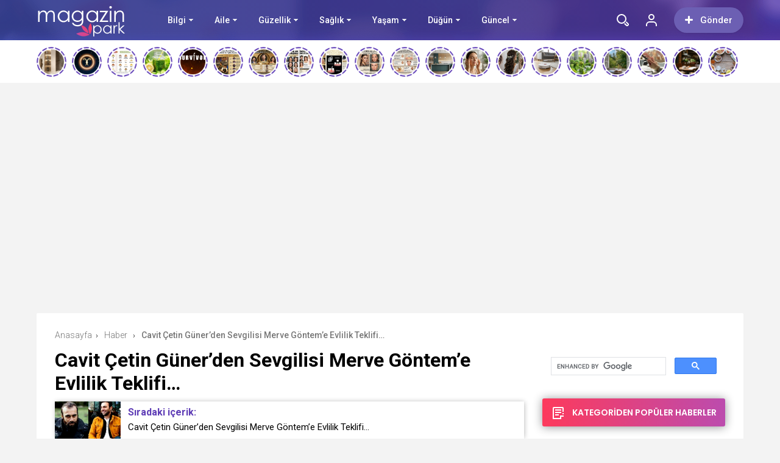

--- FILE ---
content_type: text/html; charset=UTF-8
request_url: https://magazinpark.com/cavit-cetin-gunerden-sevgilisi-merve-gonteme-evlilik-teklifi/
body_size: 53281
content:
<!doctype html>
<html xmlns="http://www.w3.org/1999/xhtml" lang="tr" prefix="og: https://ogp.me/ns#">
<head profile="http://gmpg.org/xfn/11">
<meta name="viewport" content="width=device-width, initial-scale=1, maximum-scale=1, user-scalable=0"/>
<meta http-equiv="Content-Type" content="text/html; charset=UTF-8" />


<link rel="pingback" href="https://magazinpark.com/xmlrpc.php" />

<meta property="og:locale" content="tr-TR" />
<meta property="og:type" content="article" />
<meta property="og:title" content="Cavit Çetin Güner’den Sevgilisi Merve Göntem’e Evlilik Teklifi…" />
<meta property="og:site_name" content="Magazin Park" />
<meta property="og:url" content="https://magazinpark.com/cavit-cetin-gunerden-sevgilisi-merve-gonteme-evlilik-teklifi/" />
<meta property="og:image" content="https://magazinpark.com/wp-content/uploads/2023/05/cavit-cetin-gunerden-sevgilisi-merve-gonteme-evlilik-teklifi-XOsFsN9Q.jpg" /><link rel="stylesheet" type="text/css" media="all" href="https://magazinpark.com/wp-content/themes/birportal/style.css"  />
<link rel="stylesheet" type="text/css" media="all" href="https://magazinpark.com/wp-content/themes/birportal/icon/style.css"  />
<link rel="stylesheet" type="text/css" href="https://magazinpark.com/wp-content/themes/birportal/css/zuck.min.css"  />
<link rel="stylesheet" type="text/css" href="https://magazinpark.com/wp-content/themes/birportal/css/snapgram.min.css"  />
<link rel="stylesheet" type="text/css" href="https://magazinpark.com/wp-content/themes/birportal/css/owl.carousel.min.css"  />
<link rel="stylesheet" href="https://magazinpark.com/wp-content/themes/birportal/css/media.css">
<link rel="shortcut icon" href="https://magazinpark.com/wp-content/uploads/2022/03/fav.png">
<!-- Js Includes -->
<script src="https://ajax.googleapis.com/ajax/libs/jquery/3.1.1/jquery.min.js"></script>
<script src="https://magazinpark.com/wp-content/themes/birportal/js/main.js" type="text/javascript"></script>
<script src="https://magazinpark.com/wp-content/themes/birportal/js/owl.carousel.min.js" type="text/javascript"></script>
<script src="https://magazinpark.com/wp-content/themes/birportal/js/owl2.thumb.js" type="text/javascript"></script>




<!-- Open Graph Meta Tags generated by Blog2Social 872 - https://www.blog2social.com -->
<meta property="og:title" content="Cavit Çetin Güner’den Sevgilisi Merve Göntem’e Evlilik Teklifi…"/>
<meta property="og:description" content="Televizyon dünyasında pek çok gönüllerde taht kurmuş dizinin takımında yer alan ünlü oyuncu Cavit Çetin Güner, en özel anlarından bir adedini yaşadı. Ünlü isim, müellif sevgilisi Merve Göntem &#039;e evlilik  teklifinde bulundu. İşte özel anlardan ayrıntılar..."/>
<meta property="og:url" content="/cavit-cetin-gunerden-sevgilisi-merve-gonteme-evlilik-teklifi/"/>
<meta property="og:image" content="https://magazinpark.com/wp-content/uploads/2023/05/cavit-cetin-gunerden-sevgilisi-merve-gonteme-evlilik-teklifi-XOsFsN9Q.jpg"/>
<meta property="og:image:width" content="660" />
<meta property="og:image:height" content="330" />
<meta property="og:type" content="article"/>
<meta property="og:article:published_time" content="2023-05-07 22:12:15"/>
<meta property="og:article:modified_time" content="2023-05-07 22:12:15"/>
<meta property="og:article:tag" content="Cavit Çetin Güner"/>
<meta property="og:article:tag" content="Merve Göntem"/>
<!-- Open Graph Meta Tags generated by Blog2Social 872 - https://www.blog2social.com -->

<!-- Twitter Card generated by Blog2Social 872 - https://www.blog2social.com -->
<meta name="twitter:card" content="summary">
<meta name="twitter:title" content="Cavit Çetin Güner’den Sevgilisi Merve Göntem’e Evlilik Teklifi…"/>
<meta name="twitter:description" content="Televizyon dünyasında pek çok gönüllerde taht kurmuş dizinin takımında yer alan ünlü oyuncu Cavit Çetin Güner, en özel anlarından bir adedini yaşadı. Ünlü isim, müellif sevgilisi Merve Göntem &#039;e evlilik  teklifinde bulundu. İşte özel anlardan ayrıntılar..."/>
<meta name="twitter:image" content="https://magazinpark.com/wp-content/uploads/2023/05/cavit-cetin-gunerden-sevgilisi-merve-gonteme-evlilik-teklifi-XOsFsN9Q.jpg"/>
<!-- Twitter Card generated by Blog2Social 872 - https://www.blog2social.com -->
<meta name="author" content="admin"/>

<!-- Rank Math&#039;a Göre Arama Motoru Optimizasyonu - https://rankmath.com/ -->
<title>Cavit Çetin Güner’den Sevgilisi Merve Göntem’e Evlilik Teklifi… - Magazin Park</title>
<meta name="description" content="Televizyon dünyasında pek çok gönüllerde taht kurmuş dizinin takımında yer alan ünlü oyuncu Cavit Çetin Güner, en özel anlarından bir adedini yaşadı. Ünlü isim, müellif sevgilisi Merve Göntem &#039;e evlilik  teklifinde bulundu. İşte özel anlardan ayrıntılar..."/>
<meta name="robots" content="follow, index, max-snippet:-1, max-video-preview:-1, max-image-preview:large"/>
<link rel="canonical" href="https://magazinpark.com/cavit-cetin-gunerden-sevgilisi-merve-gonteme-evlilik-teklifi/" />
<meta property="og:locale" content="tr_TR" />
<meta property="og:type" content="article" />
<meta property="og:title" content="Cavit Çetin Güner’den Sevgilisi Merve Göntem’e Evlilik Teklifi… - Magazin Park" />
<meta property="og:description" content="Televizyon dünyasında pek çok gönüllerde taht kurmuş dizinin takımında yer alan ünlü oyuncu Cavit Çetin Güner, en özel anlarından bir adedini yaşadı. Ünlü isim, müellif sevgilisi Merve Göntem &#039;e evlilik  teklifinde bulundu. İşte özel anlardan ayrıntılar..." />
<meta property="og:url" content="https://magazinpark.com/cavit-cetin-gunerden-sevgilisi-merve-gonteme-evlilik-teklifi/" />
<meta property="og:site_name" content="Magazin Park" />
<meta property="article:tag" content="Cavit Çetin Güner" />
<meta property="article:tag" content="Merve Göntem" />
<meta property="article:section" content="Haber" />
<meta property="og:image" content="https://magazinpark.com/wp-content/uploads/2023/05/cavit-cetin-gunerden-sevgilisi-merve-gonteme-evlilik-teklifi-XOsFsN9Q.jpg" />
<meta property="og:image:secure_url" content="https://magazinpark.com/wp-content/uploads/2023/05/cavit-cetin-gunerden-sevgilisi-merve-gonteme-evlilik-teklifi-XOsFsN9Q.jpg" />
<meta property="og:image:width" content="660" />
<meta property="og:image:height" content="330" />
<meta property="og:image:alt" content="Merve Göntem" />
<meta property="og:image:type" content="image/jpeg" />
<meta property="article:published_time" content="2023-05-07T22:12:15+03:00" />
<meta name="twitter:card" content="summary_large_image" />
<meta name="twitter:title" content="Cavit Çetin Güner’den Sevgilisi Merve Göntem’e Evlilik Teklifi… - Magazin Park" />
<meta name="twitter:description" content="Televizyon dünyasında pek çok gönüllerde taht kurmuş dizinin takımında yer alan ünlü oyuncu Cavit Çetin Güner, en özel anlarından bir adedini yaşadı. Ünlü isim, müellif sevgilisi Merve Göntem &#039;e evlilik  teklifinde bulundu. İşte özel anlardan ayrıntılar..." />
<meta name="twitter:image" content="https://magazinpark.com/wp-content/uploads/2023/05/cavit-cetin-gunerden-sevgilisi-merve-gonteme-evlilik-teklifi-XOsFsN9Q.jpg" />
<meta name="twitter:label1" content="Yazan" />
<meta name="twitter:data1" content="admin" />
<meta name="twitter:label2" content="Okuma süresi" />
<meta name="twitter:data2" content="1 dakika" />
<script type="application/ld+json" class="rank-math-schema">{"@context":"https://schema.org","@graph":[{"@type":["Person","Organization"],"@id":"https://magazinpark.com/#person","name":"admin","logo":{"@type":"ImageObject","@id":"https://magazinpark.com/#logo","url":"https://magazinpark.com/wp-content/uploads/2022/03/Basliksiz-2.png","contentUrl":"https://magazinpark.com/wp-content/uploads/2022/03/Basliksiz-2.png","caption":"Magazin Park","inLanguage":"tr","width":"150","height":"66"},"image":{"@type":"ImageObject","@id":"https://magazinpark.com/#logo","url":"https://magazinpark.com/wp-content/uploads/2022/03/Basliksiz-2.png","contentUrl":"https://magazinpark.com/wp-content/uploads/2022/03/Basliksiz-2.png","caption":"Magazin Park","inLanguage":"tr","width":"150","height":"66"}},{"@type":"WebSite","@id":"https://magazinpark.com/#website","url":"https://magazinpark.com","name":"Magazin Park","publisher":{"@id":"https://magazinpark.com/#person"},"inLanguage":"tr"},{"@type":"ImageObject","@id":"https://magazinpark.com/wp-content/uploads/2023/05/cavit-cetin-gunerden-sevgilisi-merve-gonteme-evlilik-teklifi-XOsFsN9Q.jpg","url":"https://magazinpark.com/wp-content/uploads/2023/05/cavit-cetin-gunerden-sevgilisi-merve-gonteme-evlilik-teklifi-XOsFsN9Q.jpg","width":"660","height":"330","inLanguage":"tr"},{"@type":"WebPage","@id":"https://magazinpark.com/cavit-cetin-gunerden-sevgilisi-merve-gonteme-evlilik-teklifi/#webpage","url":"https://magazinpark.com/cavit-cetin-gunerden-sevgilisi-merve-gonteme-evlilik-teklifi/","name":"Cavit \u00c7etin G\u00fcner\u2019den Sevgilisi Merve G\u00f6ntem\u2019e Evlilik Teklifi\u2026 - Magazin Park","datePublished":"2023-05-07T22:12:15+03:00","dateModified":"2023-05-07T22:12:15+03:00","isPartOf":{"@id":"https://magazinpark.com/#website"},"primaryImageOfPage":{"@id":"https://magazinpark.com/wp-content/uploads/2023/05/cavit-cetin-gunerden-sevgilisi-merve-gonteme-evlilik-teklifi-XOsFsN9Q.jpg"},"inLanguage":"tr"},{"@type":"Person","@id":"https://magazinpark.com/author/admin/","name":"admin","url":"https://magazinpark.com/author/admin/","image":{"@type":"ImageObject","@id":"https://secure.gravatar.com/avatar/e4f7abb09dc1343d172e24e3fe9cf0e0984ddc3c4d3b569004222717e4a2816b?s=96&amp;d=mm&amp;r=g","url":"https://secure.gravatar.com/avatar/e4f7abb09dc1343d172e24e3fe9cf0e0984ddc3c4d3b569004222717e4a2816b?s=96&amp;d=mm&amp;r=g","caption":"admin","inLanguage":"tr"},"sameAs":["https://magazinpark.com"]},{"@type":"BlogPosting","headline":"Cavit \u00c7etin G\u00fcner\u2019den Sevgilisi Merve G\u00f6ntem\u2019e Evlilik Teklifi\u2026 - Magazin Park","keywords":"Merve G\u00f6ntem,Cavit \u00c7etin G\u00fcner","datePublished":"2023-05-07T22:12:15+03:00","dateModified":"2023-05-07T22:12:15+03:00","articleSection":"Haber, Magazin, \u00dcnl\u00fcler","author":{"@id":"https://magazinpark.com/author/admin/","name":"admin"},"publisher":{"@id":"https://magazinpark.com/#person"},"description":"Televizyon d\u00fcnyas\u0131nda pek \u00e7ok g\u00f6n\u00fcllerde taht kurmu\u015f dizinin tak\u0131m\u0131nda yer alan \u00fcnl\u00fc oyuncu Cavit \u00c7etin G\u00fcner, en \u00f6zel anlar\u0131ndan bir adedini ya\u015fad\u0131. \u00dcnl\u00fc isim, m\u00fcellif sevgilisi Merve G\u00f6ntem &#039;e evlilik\u00a0 teklifinde bulundu. \u0130\u015fte \u00f6zel anlardan ayr\u0131nt\u0131lar...","name":"Cavit \u00c7etin G\u00fcner\u2019den Sevgilisi Merve G\u00f6ntem\u2019e Evlilik Teklifi\u2026 - Magazin Park","@id":"https://magazinpark.com/cavit-cetin-gunerden-sevgilisi-merve-gonteme-evlilik-teklifi/#richSnippet","isPartOf":{"@id":"https://magazinpark.com/cavit-cetin-gunerden-sevgilisi-merve-gonteme-evlilik-teklifi/#webpage"},"image":{"@id":"https://magazinpark.com/wp-content/uploads/2023/05/cavit-cetin-gunerden-sevgilisi-merve-gonteme-evlilik-teklifi-XOsFsN9Q.jpg"},"inLanguage":"tr","mainEntityOfPage":{"@id":"https://magazinpark.com/cavit-cetin-gunerden-sevgilisi-merve-gonteme-evlilik-teklifi/#webpage"}}]}</script>
<!-- /Rank Math WordPress SEO eklentisi -->

<link rel='dns-prefetch' href='//cdn.jsdelivr.net' />
<link href='https://fonts.gstatic.com' crossorigin rel='preconnect' />
<link rel="alternate" type="application/rss+xml" title="Magazin Park &raquo; Cavit Çetin Güner’den Sevgilisi Merve Göntem’e Evlilik Teklifi… yorum akışı" href="https://magazinpark.com/cavit-cetin-gunerden-sevgilisi-merve-gonteme-evlilik-teklifi/feed/" />
<link rel="alternate" title="oEmbed (JSON)" type="application/json+oembed" href="https://magazinpark.com/wp-json/oembed/1.0/embed?url=https%3A%2F%2Fmagazinpark.com%2Fcavit-cetin-gunerden-sevgilisi-merve-gonteme-evlilik-teklifi%2F" />
<link rel="alternate" title="oEmbed (XML)" type="text/xml+oembed" href="https://magazinpark.com/wp-json/oembed/1.0/embed?url=https%3A%2F%2Fmagazinpark.com%2Fcavit-cetin-gunerden-sevgilisi-merve-gonteme-evlilik-teklifi%2F&#038;format=xml" />
<style id='wp-img-auto-sizes-contain-inline-css' type='text/css'>
img:is([sizes=auto i],[sizes^="auto," i]){contain-intrinsic-size:3000px 1500px}
/*# sourceURL=wp-img-auto-sizes-contain-inline-css */
</style>
<style id='wp-emoji-styles-inline-css' type='text/css'>

	img.wp-smiley, img.emoji {
		display: inline !important;
		border: none !important;
		box-shadow: none !important;
		height: 1em !important;
		width: 1em !important;
		margin: 0 0.07em !important;
		vertical-align: -0.1em !important;
		background: none !important;
		padding: 0 !important;
	}
/*# sourceURL=wp-emoji-styles-inline-css */
</style>
<style id='wp-block-library-inline-css' type='text/css'>
:root{--wp-block-synced-color:#7a00df;--wp-block-synced-color--rgb:122,0,223;--wp-bound-block-color:var(--wp-block-synced-color);--wp-editor-canvas-background:#ddd;--wp-admin-theme-color:#007cba;--wp-admin-theme-color--rgb:0,124,186;--wp-admin-theme-color-darker-10:#006ba1;--wp-admin-theme-color-darker-10--rgb:0,107,160.5;--wp-admin-theme-color-darker-20:#005a87;--wp-admin-theme-color-darker-20--rgb:0,90,135;--wp-admin-border-width-focus:2px}@media (min-resolution:192dpi){:root{--wp-admin-border-width-focus:1.5px}}.wp-element-button{cursor:pointer}:root .has-very-light-gray-background-color{background-color:#eee}:root .has-very-dark-gray-background-color{background-color:#313131}:root .has-very-light-gray-color{color:#eee}:root .has-very-dark-gray-color{color:#313131}:root .has-vivid-green-cyan-to-vivid-cyan-blue-gradient-background{background:linear-gradient(135deg,#00d084,#0693e3)}:root .has-purple-crush-gradient-background{background:linear-gradient(135deg,#34e2e4,#4721fb 50%,#ab1dfe)}:root .has-hazy-dawn-gradient-background{background:linear-gradient(135deg,#faaca8,#dad0ec)}:root .has-subdued-olive-gradient-background{background:linear-gradient(135deg,#fafae1,#67a671)}:root .has-atomic-cream-gradient-background{background:linear-gradient(135deg,#fdd79a,#004a59)}:root .has-nightshade-gradient-background{background:linear-gradient(135deg,#330968,#31cdcf)}:root .has-midnight-gradient-background{background:linear-gradient(135deg,#020381,#2874fc)}:root{--wp--preset--font-size--normal:16px;--wp--preset--font-size--huge:42px}.has-regular-font-size{font-size:1em}.has-larger-font-size{font-size:2.625em}.has-normal-font-size{font-size:var(--wp--preset--font-size--normal)}.has-huge-font-size{font-size:var(--wp--preset--font-size--huge)}.has-text-align-center{text-align:center}.has-text-align-left{text-align:left}.has-text-align-right{text-align:right}.has-fit-text{white-space:nowrap!important}#end-resizable-editor-section{display:none}.aligncenter{clear:both}.items-justified-left{justify-content:flex-start}.items-justified-center{justify-content:center}.items-justified-right{justify-content:flex-end}.items-justified-space-between{justify-content:space-between}.screen-reader-text{border:0;clip-path:inset(50%);height:1px;margin:-1px;overflow:hidden;padding:0;position:absolute;width:1px;word-wrap:normal!important}.screen-reader-text:focus{background-color:#ddd;clip-path:none;color:#444;display:block;font-size:1em;height:auto;left:5px;line-height:normal;padding:15px 23px 14px;text-decoration:none;top:5px;width:auto;z-index:100000}html :where(.has-border-color){border-style:solid}html :where([style*=border-top-color]){border-top-style:solid}html :where([style*=border-right-color]){border-right-style:solid}html :where([style*=border-bottom-color]){border-bottom-style:solid}html :where([style*=border-left-color]){border-left-style:solid}html :where([style*=border-width]){border-style:solid}html :where([style*=border-top-width]){border-top-style:solid}html :where([style*=border-right-width]){border-right-style:solid}html :where([style*=border-bottom-width]){border-bottom-style:solid}html :where([style*=border-left-width]){border-left-style:solid}html :where(img[class*=wp-image-]){height:auto;max-width:100%}:where(figure){margin:0 0 1em}html :where(.is-position-sticky){--wp-admin--admin-bar--position-offset:var(--wp-admin--admin-bar--height,0px)}@media screen and (max-width:600px){html :where(.is-position-sticky){--wp-admin--admin-bar--position-offset:0px}}

/*# sourceURL=wp-block-library-inline-css */
</style><style id='global-styles-inline-css' type='text/css'>
:root{--wp--preset--aspect-ratio--square: 1;--wp--preset--aspect-ratio--4-3: 4/3;--wp--preset--aspect-ratio--3-4: 3/4;--wp--preset--aspect-ratio--3-2: 3/2;--wp--preset--aspect-ratio--2-3: 2/3;--wp--preset--aspect-ratio--16-9: 16/9;--wp--preset--aspect-ratio--9-16: 9/16;--wp--preset--color--black: #000000;--wp--preset--color--cyan-bluish-gray: #abb8c3;--wp--preset--color--white: #ffffff;--wp--preset--color--pale-pink: #f78da7;--wp--preset--color--vivid-red: #cf2e2e;--wp--preset--color--luminous-vivid-orange: #ff6900;--wp--preset--color--luminous-vivid-amber: #fcb900;--wp--preset--color--light-green-cyan: #7bdcb5;--wp--preset--color--vivid-green-cyan: #00d084;--wp--preset--color--pale-cyan-blue: #8ed1fc;--wp--preset--color--vivid-cyan-blue: #0693e3;--wp--preset--color--vivid-purple: #9b51e0;--wp--preset--gradient--vivid-cyan-blue-to-vivid-purple: linear-gradient(135deg,rgb(6,147,227) 0%,rgb(155,81,224) 100%);--wp--preset--gradient--light-green-cyan-to-vivid-green-cyan: linear-gradient(135deg,rgb(122,220,180) 0%,rgb(0,208,130) 100%);--wp--preset--gradient--luminous-vivid-amber-to-luminous-vivid-orange: linear-gradient(135deg,rgb(252,185,0) 0%,rgb(255,105,0) 100%);--wp--preset--gradient--luminous-vivid-orange-to-vivid-red: linear-gradient(135deg,rgb(255,105,0) 0%,rgb(207,46,46) 100%);--wp--preset--gradient--very-light-gray-to-cyan-bluish-gray: linear-gradient(135deg,rgb(238,238,238) 0%,rgb(169,184,195) 100%);--wp--preset--gradient--cool-to-warm-spectrum: linear-gradient(135deg,rgb(74,234,220) 0%,rgb(151,120,209) 20%,rgb(207,42,186) 40%,rgb(238,44,130) 60%,rgb(251,105,98) 80%,rgb(254,248,76) 100%);--wp--preset--gradient--blush-light-purple: linear-gradient(135deg,rgb(255,206,236) 0%,rgb(152,150,240) 100%);--wp--preset--gradient--blush-bordeaux: linear-gradient(135deg,rgb(254,205,165) 0%,rgb(254,45,45) 50%,rgb(107,0,62) 100%);--wp--preset--gradient--luminous-dusk: linear-gradient(135deg,rgb(255,203,112) 0%,rgb(199,81,192) 50%,rgb(65,88,208) 100%);--wp--preset--gradient--pale-ocean: linear-gradient(135deg,rgb(255,245,203) 0%,rgb(182,227,212) 50%,rgb(51,167,181) 100%);--wp--preset--gradient--electric-grass: linear-gradient(135deg,rgb(202,248,128) 0%,rgb(113,206,126) 100%);--wp--preset--gradient--midnight: linear-gradient(135deg,rgb(2,3,129) 0%,rgb(40,116,252) 100%);--wp--preset--font-size--small: 13px;--wp--preset--font-size--medium: 20px;--wp--preset--font-size--large: 36px;--wp--preset--font-size--x-large: 42px;--wp--preset--spacing--20: 0.44rem;--wp--preset--spacing--30: 0.67rem;--wp--preset--spacing--40: 1rem;--wp--preset--spacing--50: 1.5rem;--wp--preset--spacing--60: 2.25rem;--wp--preset--spacing--70: 3.38rem;--wp--preset--spacing--80: 5.06rem;--wp--preset--shadow--natural: 6px 6px 9px rgba(0, 0, 0, 0.2);--wp--preset--shadow--deep: 12px 12px 50px rgba(0, 0, 0, 0.4);--wp--preset--shadow--sharp: 6px 6px 0px rgba(0, 0, 0, 0.2);--wp--preset--shadow--outlined: 6px 6px 0px -3px rgb(255, 255, 255), 6px 6px rgb(0, 0, 0);--wp--preset--shadow--crisp: 6px 6px 0px rgb(0, 0, 0);}:where(.is-layout-flex){gap: 0.5em;}:where(.is-layout-grid){gap: 0.5em;}body .is-layout-flex{display: flex;}.is-layout-flex{flex-wrap: wrap;align-items: center;}.is-layout-flex > :is(*, div){margin: 0;}body .is-layout-grid{display: grid;}.is-layout-grid > :is(*, div){margin: 0;}:where(.wp-block-columns.is-layout-flex){gap: 2em;}:where(.wp-block-columns.is-layout-grid){gap: 2em;}:where(.wp-block-post-template.is-layout-flex){gap: 1.25em;}:where(.wp-block-post-template.is-layout-grid){gap: 1.25em;}.has-black-color{color: var(--wp--preset--color--black) !important;}.has-cyan-bluish-gray-color{color: var(--wp--preset--color--cyan-bluish-gray) !important;}.has-white-color{color: var(--wp--preset--color--white) !important;}.has-pale-pink-color{color: var(--wp--preset--color--pale-pink) !important;}.has-vivid-red-color{color: var(--wp--preset--color--vivid-red) !important;}.has-luminous-vivid-orange-color{color: var(--wp--preset--color--luminous-vivid-orange) !important;}.has-luminous-vivid-amber-color{color: var(--wp--preset--color--luminous-vivid-amber) !important;}.has-light-green-cyan-color{color: var(--wp--preset--color--light-green-cyan) !important;}.has-vivid-green-cyan-color{color: var(--wp--preset--color--vivid-green-cyan) !important;}.has-pale-cyan-blue-color{color: var(--wp--preset--color--pale-cyan-blue) !important;}.has-vivid-cyan-blue-color{color: var(--wp--preset--color--vivid-cyan-blue) !important;}.has-vivid-purple-color{color: var(--wp--preset--color--vivid-purple) !important;}.has-black-background-color{background-color: var(--wp--preset--color--black) !important;}.has-cyan-bluish-gray-background-color{background-color: var(--wp--preset--color--cyan-bluish-gray) !important;}.has-white-background-color{background-color: var(--wp--preset--color--white) !important;}.has-pale-pink-background-color{background-color: var(--wp--preset--color--pale-pink) !important;}.has-vivid-red-background-color{background-color: var(--wp--preset--color--vivid-red) !important;}.has-luminous-vivid-orange-background-color{background-color: var(--wp--preset--color--luminous-vivid-orange) !important;}.has-luminous-vivid-amber-background-color{background-color: var(--wp--preset--color--luminous-vivid-amber) !important;}.has-light-green-cyan-background-color{background-color: var(--wp--preset--color--light-green-cyan) !important;}.has-vivid-green-cyan-background-color{background-color: var(--wp--preset--color--vivid-green-cyan) !important;}.has-pale-cyan-blue-background-color{background-color: var(--wp--preset--color--pale-cyan-blue) !important;}.has-vivid-cyan-blue-background-color{background-color: var(--wp--preset--color--vivid-cyan-blue) !important;}.has-vivid-purple-background-color{background-color: var(--wp--preset--color--vivid-purple) !important;}.has-black-border-color{border-color: var(--wp--preset--color--black) !important;}.has-cyan-bluish-gray-border-color{border-color: var(--wp--preset--color--cyan-bluish-gray) !important;}.has-white-border-color{border-color: var(--wp--preset--color--white) !important;}.has-pale-pink-border-color{border-color: var(--wp--preset--color--pale-pink) !important;}.has-vivid-red-border-color{border-color: var(--wp--preset--color--vivid-red) !important;}.has-luminous-vivid-orange-border-color{border-color: var(--wp--preset--color--luminous-vivid-orange) !important;}.has-luminous-vivid-amber-border-color{border-color: var(--wp--preset--color--luminous-vivid-amber) !important;}.has-light-green-cyan-border-color{border-color: var(--wp--preset--color--light-green-cyan) !important;}.has-vivid-green-cyan-border-color{border-color: var(--wp--preset--color--vivid-green-cyan) !important;}.has-pale-cyan-blue-border-color{border-color: var(--wp--preset--color--pale-cyan-blue) !important;}.has-vivid-cyan-blue-border-color{border-color: var(--wp--preset--color--vivid-cyan-blue) !important;}.has-vivid-purple-border-color{border-color: var(--wp--preset--color--vivid-purple) !important;}.has-vivid-cyan-blue-to-vivid-purple-gradient-background{background: var(--wp--preset--gradient--vivid-cyan-blue-to-vivid-purple) !important;}.has-light-green-cyan-to-vivid-green-cyan-gradient-background{background: var(--wp--preset--gradient--light-green-cyan-to-vivid-green-cyan) !important;}.has-luminous-vivid-amber-to-luminous-vivid-orange-gradient-background{background: var(--wp--preset--gradient--luminous-vivid-amber-to-luminous-vivid-orange) !important;}.has-luminous-vivid-orange-to-vivid-red-gradient-background{background: var(--wp--preset--gradient--luminous-vivid-orange-to-vivid-red) !important;}.has-very-light-gray-to-cyan-bluish-gray-gradient-background{background: var(--wp--preset--gradient--very-light-gray-to-cyan-bluish-gray) !important;}.has-cool-to-warm-spectrum-gradient-background{background: var(--wp--preset--gradient--cool-to-warm-spectrum) !important;}.has-blush-light-purple-gradient-background{background: var(--wp--preset--gradient--blush-light-purple) !important;}.has-blush-bordeaux-gradient-background{background: var(--wp--preset--gradient--blush-bordeaux) !important;}.has-luminous-dusk-gradient-background{background: var(--wp--preset--gradient--luminous-dusk) !important;}.has-pale-ocean-gradient-background{background: var(--wp--preset--gradient--pale-ocean) !important;}.has-electric-grass-gradient-background{background: var(--wp--preset--gradient--electric-grass) !important;}.has-midnight-gradient-background{background: var(--wp--preset--gradient--midnight) !important;}.has-small-font-size{font-size: var(--wp--preset--font-size--small) !important;}.has-medium-font-size{font-size: var(--wp--preset--font-size--medium) !important;}.has-large-font-size{font-size: var(--wp--preset--font-size--large) !important;}.has-x-large-font-size{font-size: var(--wp--preset--font-size--x-large) !important;}
/*# sourceURL=global-styles-inline-css */
</style>

<style id='classic-theme-styles-inline-css' type='text/css'>
/*! This file is auto-generated */
.wp-block-button__link{color:#fff;background-color:#32373c;border-radius:9999px;box-shadow:none;text-decoration:none;padding:calc(.667em + 2px) calc(1.333em + 2px);font-size:1.125em}.wp-block-file__button{background:#32373c;color:#fff;text-decoration:none}
/*# sourceURL=/wp-includes/css/classic-themes.min.css */
</style>
<link rel='stylesheet' id='contact-form-7-css' href='https://magazinpark.com/wp-content/plugins/contact-form-7/includes/css/styles.css?ver=6.1.4' type='text/css' media='all' />
<link rel='stylesheet' id='gn-frontend-gnfollow-style-css' href='https://magazinpark.com/wp-content/plugins/gn-publisher/assets/css/gn-frontend-gnfollow.min.css?ver=1.5.25' type='text/css' media='all' />
<link rel='stylesheet' id='ez-toc-css' href='https://magazinpark.com/wp-content/plugins/easy-table-of-contents/assets/css/screen.min.css?ver=2.0.79.2' type='text/css' media='all' />
<style id='ez-toc-inline-css' type='text/css'>
div#ez-toc-container .ez-toc-title {font-size: 120%;}div#ez-toc-container .ez-toc-title {font-weight: 500;}div#ez-toc-container ul li , div#ez-toc-container ul li a {font-size: 95%;}div#ez-toc-container ul li , div#ez-toc-container ul li a {font-weight: 500;}div#ez-toc-container nav ul ul li {font-size: 90%;}.ez-toc-box-title {font-weight: bold; margin-bottom: 10px; text-align: center; text-transform: uppercase; letter-spacing: 1px; color: #666; padding-bottom: 5px;position:absolute;top:-4%;left:5%;background-color: inherit;transition: top 0.3s ease;}.ez-toc-box-title.toc-closed {top:-25%;}
.ez-toc-container-direction {direction: ltr;}.ez-toc-counter ul{counter-reset: item ;}.ez-toc-counter nav ul li a::before {content: counters(item, '.', decimal) '. ';display: inline-block;counter-increment: item;flex-grow: 0;flex-shrink: 0;margin-right: .2em; float: left; }.ez-toc-widget-direction {direction: ltr;}.ez-toc-widget-container ul{counter-reset: item ;}.ez-toc-widget-container nav ul li a::before {content: counters(item, '.', decimal) '. ';display: inline-block;counter-increment: item;flex-grow: 0;flex-shrink: 0;margin-right: .2em; float: left; }
/*# sourceURL=ez-toc-inline-css */
</style>
<script type="text/javascript" src="https://magazinpark.com/wp-content/themes/birportal/js/jquery.validate.js?ver=6.9" id="validate-script-js"></script>
<script type="text/javascript" id="ajax-auth-script-js-extra">
/* <![CDATA[ */
var ajax_auth_object = {"ajaxurl":"https://magazinpark.com/wp-admin/admin-ajax.php","redirecturl":"https://magazinpark.com","loadingmessage":"Bilgiler g\u00f6nderiliyor, l\u00fctfen bekleyin..."};
//# sourceURL=ajax-auth-script-js-extra
/* ]]> */
</script>
<script type="text/javascript" src="https://magazinpark.com/wp-content/themes/birportal/js/ajax-auth-script.js?ver=6.9" id="ajax-auth-script-js"></script>
<link rel="https://api.w.org/" href="https://magazinpark.com/wp-json/" /><link rel="alternate" title="JSON" type="application/json" href="https://magazinpark.com/wp-json/wp/v2/posts/11033" /><link rel="EditURI" type="application/rsd+xml" title="RSD" href="https://magazinpark.com/xmlrpc.php?rsd" />
<meta name="generator" content="WordPress 6.9" />
<link rel='shortlink' href='https://magazinpark.com/?p=11033' />
		<style type="text/css" id="wp-custom-css">
			.headBar .ustmenu ul>li>a {
    font-weight: 500;
    color: #ffffff;
    font-size: 14px;
    position: relative;
    float: left;
}

.headBar .ustmenu ul>li.menu-item-has-children>a {
    margin: 0 43px 0 0;
}
		</style>
		<script async custom-element="amp-ad" src="https://cdn.ampproject.org/v0/amp-ad-0.1.js"></script>
  


    <style>
    .headBar.bg, .qa-head, #newsSend>.content>div .row>div:first-child form .category ul li a.active, #newsSend>.content>div .row>div:last-child .file span{background-image: linear-gradient(to left, #5f3eb6, #424fb5);}
    .headBar .right a.postUploadButton{background: #6c5fb3}
    a.dp-login-links:hover{color: #5f3eb6}
    svg.full-c{stroke: #5f3eb6}
    .bg, .more-content a, .hdv-tag,.nnewrt span{background-image: linear-gradient(to left, #5f3eb6, #424fb5);}
    .headlineOne .owl-carousel .owl-dots .owl-dot.active,#newsSend>.content>div .row>div:first-child form .category ul li a.active {
        border-color: #5f3eb6!important;
        background-color:#5f3eb6!important;
    }
    .headlineOne .owl-prev:hover, .headlineOne .owl-next:hover{background-color: #5f3eb6 !important;}
    .indexOrtaSlider .owl-nav .owl-next:hover, .indexOrtaSlider .owl-nav .owl-prev:hover{background-color: #5f3eb6 !important;}
    .sagSlider .owl-nav .owl-prev:hover, .sagSlider .owl-nav .owl-next:hover{background-color: #5f3eb6 !important;}
    .sidebarMenu ul li:before{background-image: linear-gradient(to left, #5f3eb6, #424fb5);}
    .bg2{background-image: linear-gradient(to left, #bc4cae, #fd3a5c);}
    .bg3{background-image: linear-gradient(to left, #a222b2, #5d199d);}
    .footer{background: #312c4c}
    .fSocial{background: #312c4c}
    .haftaninVideosu>a>.pTitle:hover, .videoList>ul>li>a .pTitle:hover, .indexTab2 .postList>ul>li .pTitle:hover,
    .haftaninIcerigi>a>.pTitle:hover, .postList>ul>li .pTitle h4:hover,.yPost a:hover, .katPopulerleri ul li a .kpTitle:hover,
    .mega-menu .megaMenu .rightPosts .item .text a.title:hover, .mega-menu .megaMenu.styleTwo .rightPosts .postItem .text a:hover, .mega-menu .megaMenu.styleThree .rightPosts .postItem .text a:hover{color: #5f3eb6}

    a.yProfilLink:hover, .tags a:hover,.agreement input:checked ~ .checkmark,.flb-options .button-purple{background: #5f3eb6}
    .yapilanYorumlar ul li .yorum-title{color: #5f3eb6}
    a.column-bottom-title:hover,.agreement a,.infinityDiv h4,.katPopulerleri ul li a:hover .kpTitle{color: #5f3eb6 !important;}
    .toggler-icon{fill:#5f3eb6}
    .toggler-menu .toggle-in ul li a:hover, .toggler-menu .toggle-in ul li.active a{color: #5f3eb6}
    .form .profile-button,.modal-body-submit button{background: #5f3eb6}
    .form .profile-button:hover{background: #424fb5 !important;}
    .header-option-drop.anim.anim-up .quit-button,.avatar-section:after,.modal-close, .add-close{background: #5f3eb6}
    .headBar .ustmenu ul>li>ul.sub-menu, .mega-menu .megaMenu .leftCats,.benzerIcerikler .owl-nav .owl-next:hover, .benzerIcerikler .owl-nav .owl-prev:hover,.mobile-foo{background-image: linear-gradient(to left, #5f3eb6, #424fb5);}
    .sDetay .baglanti_icerik,.birtekno-socialing >a, .birtekno-emoji>a,.birtekno-social a, .birtekno-emoji ul li,#zuck-modal-content .story-viewer .tip{background: #5f3eb6}
    .footerMenu ul li a:hover{color: #f6b559}
    .shTitle:hover,.modal-body-p p a, .modal-body-p p i{color: #5f3eb6 !important}
    .postList>ul>li:hover .pTitle,.sidebarHaberler>ul>li a:hover .shTitle,
    .haftaninIcerigi>a:hover>.pTitle, .haftaninVideosu>a:hover>.pTitle,.benzerIcerikler .item a:hover .pTitle  {color:#5f3eb6 !important}
    .haftaninVideosu:hover .playBtn:before,
    .videoList>ul>li>a:hover .playBtn:before {background-image: linear-gradient(to left, #5f3eb6, #424fb5);}
    .sidebarGaleri>ul>li>a:hover:before{background:#5f3eb6a3}
    .sidebarGaleri>ul>li>a:hover:after{border-color:#5f3eb6;}
    .pDetay ul li:first-child a:hover{color:#5f3eb6};
    
</style>

<script>
var Gradient =
    '<defs><linearGradient id="gradient" x1="0%" y1="0%" x2="100%" y2="0%" gradientUnits="userSpaceOnUse"><stop offset="0%" stop-color="#5f3eb6"/><stop offset="100%" stop-color="#424fb5"/></linearGradient></defs>';
</script>
</head>
<body class="  hikayeOn ">

  <div class="searchBox" style="display: none;">
  	  <div class="searchBoxInner">
  		<form role="search" method="get" id="searchform" action="https://magazinpark.com/">
  		  <input type="TEXT" name="s" id="s" placeholder="Aranacak Kelimeyi Yazıp Enter'a Basınız.." autofocus="">
  		  <input type="submit">
  		  <div class="sbClose"><img src="https://magazinpark.com/wp-content/themes/birportal/images//searcBoxClose.png" alt="Kapat"></div>
  		</form>
  	  </div>
  	</div>
    <div class="mobile-menu" style="opacity:0;transform: translateX(-100%); visibility:hidden;">
      <div class="menu-mobil-menu-container"><ul id="menu-mobil-menu" class="menu"><li id="menu-item-781" class="menu-item menu-item-type-taxonomy menu-item-object-category menu-item-has-children menu-item-781"><a href="https://magazinpark.com/kategori/aile/">Aile</a>
<ul class="sub-menu">
	<li id="menu-item-782" class="menu-item menu-item-type-taxonomy menu-item-object-category menu-item-782"><a href="https://magazinpark.com/kategori/aile/anne/">Anne</a></li>
	<li id="menu-item-783" class="menu-item menu-item-type-taxonomy menu-item-object-category menu-item-783"><a href="https://magazinpark.com/kategori/aile/baba/">Baba</a></li>
	<li id="menu-item-784" class="menu-item menu-item-type-taxonomy menu-item-object-category menu-item-784"><a href="https://magazinpark.com/kategori/aile/bebek-cocuk/">Bebek, Çocuk</a></li>
</ul>
</li>
<li id="menu-item-785" class="menu-item menu-item-type-taxonomy menu-item-object-category current-post-ancestor menu-item-has-children menu-item-785"><a href="https://magazinpark.com/kategori/bilgi/">Bilgi</a>
<ul class="sub-menu">
	<li id="menu-item-1675" class="menu-item menu-item-type-taxonomy menu-item-object-category menu-item-1675"><a href="https://magazinpark.com/kategori/bilgi/kimdir/">Kimdir?</a></li>
	<li id="menu-item-1676" class="menu-item menu-item-type-taxonomy menu-item-object-category current-post-ancestor current-menu-parent current-post-parent menu-item-1676"><a href="https://magazinpark.com/kategori/bilgi/unluler/">Ünlüler</a></li>
	<li id="menu-item-786" class="menu-item menu-item-type-taxonomy menu-item-object-category menu-item-786"><a href="https://magazinpark.com/kategori/bilgi/ne-alinir-ne/">Ne alınır?</a></li>
	<li id="menu-item-787" class="menu-item menu-item-type-taxonomy menu-item-object-category menu-item-787"><a href="https://magazinpark.com/kategori/bilgi/ne-ise-yarar/">Ne işe yarar?</a></li>
	<li id="menu-item-788" class="menu-item menu-item-type-taxonomy menu-item-object-category menu-item-788"><a href="https://magazinpark.com/kategori/bilgi/ne-iyi-gelir/">Ne iyi gelir?</a></li>
	<li id="menu-item-789" class="menu-item menu-item-type-taxonomy menu-item-object-category menu-item-789"><a href="https://magazinpark.com/kategori/bilgi/ne-izlenir/">Ne izlenir?</a></li>
	<li id="menu-item-790" class="menu-item menu-item-type-taxonomy menu-item-object-category menu-item-790"><a href="https://magazinpark.com/kategori/bilgi/ne-okunur/">Ne okunur?</a></li>
	<li id="menu-item-791" class="menu-item menu-item-type-taxonomy menu-item-object-category menu-item-791"><a href="https://magazinpark.com/kategori/bilgi/ne-yenir/">Ne yenir?</a></li>
	<li id="menu-item-792" class="menu-item menu-item-type-taxonomy menu-item-object-category menu-item-792"><a href="https://magazinpark.com/kategori/bilgi/nedir/">Nedir?</a></li>
</ul>
</li>
<li id="menu-item-793" class="menu-item menu-item-type-taxonomy menu-item-object-category current-post-ancestor current-menu-parent current-post-parent menu-item-has-children menu-item-793"><a href="https://magazinpark.com/kategori/haber/">Güncel</a>
<ul class="sub-menu">
	<li id="menu-item-794" class="menu-item menu-item-type-taxonomy menu-item-object-category menu-item-794"><a href="https://magazinpark.com/kategori/haber/gundem/">Gündem</a></li>
	<li id="menu-item-795" class="menu-item menu-item-type-taxonomy menu-item-object-category current-post-ancestor current-menu-parent current-post-parent menu-item-795"><a href="https://magazinpark.com/kategori/haber/magazin/">Magazin</a></li>
	<li id="menu-item-796" class="menu-item menu-item-type-taxonomy menu-item-object-category menu-item-796"><a href="https://magazinpark.com/kategori/haber/teknoloji-haber/">Teknoloji</a></li>
</ul>
</li>
<li id="menu-item-800" class="menu-item menu-item-type-taxonomy menu-item-object-category menu-item-has-children menu-item-800"><a href="https://magazinpark.com/kategori/saglik/guzellik/">Güzellik</a>
<ul class="sub-menu">
	<li id="menu-item-797" class="menu-item menu-item-type-taxonomy menu-item-object-category menu-item-797"><a href="https://magazinpark.com/kategori/moda/">Moda</a></li>
	<li id="menu-item-1679" class="menu-item menu-item-type-taxonomy menu-item-object-category menu-item-1679"><a href="https://magazinpark.com/kategori/makyaj/">Makyaj</a></li>
	<li id="menu-item-1678" class="menu-item menu-item-type-taxonomy menu-item-object-category menu-item-1678"><a href="https://magazinpark.com/kategori/guzellik-sirlari/">Güzellik Sırları</a></li>
	<li id="menu-item-1677" class="menu-item menu-item-type-taxonomy menu-item-object-category menu-item-1677"><a href="https://magazinpark.com/kategori/cilt-bakim/">Cilt Bakım</a></li>
	<li id="menu-item-1680" class="menu-item menu-item-type-taxonomy menu-item-object-category menu-item-1680"><a href="https://magazinpark.com/kategori/sac-bakim/">Saç Bakım</a></li>
</ul>
</li>
<li id="menu-item-798" class="menu-item menu-item-type-taxonomy menu-item-object-category menu-item-has-children menu-item-798"><a href="https://magazinpark.com/kategori/saglik/">Sağlık</a>
<ul class="sub-menu">
	<li id="menu-item-1681" class="menu-item menu-item-type-taxonomy menu-item-object-category menu-item-1681"><a href="https://magazinpark.com/kategori/saglik/genel-saglik/">Genel Sağlık</a></li>
	<li id="menu-item-799" class="menu-item menu-item-type-taxonomy menu-item-object-category menu-item-799"><a href="https://magazinpark.com/kategori/saglik/diyet/">Diyet</a></li>
	<li id="menu-item-801" class="menu-item menu-item-type-taxonomy menu-item-object-category menu-item-801"><a href="https://magazinpark.com/kategori/saglik/psikoloji/">Psikoloji</a></li>
	<li id="menu-item-802" class="menu-item menu-item-type-taxonomy menu-item-object-category menu-item-802"><a href="https://magazinpark.com/kategori/saglik/spor/">Spor</a></li>
</ul>
</li>
<li id="menu-item-803" class="menu-item menu-item-type-taxonomy menu-item-object-category menu-item-has-children menu-item-803"><a href="https://magazinpark.com/kategori/yasam/">Yaşam</a>
<ul class="sub-menu">
	<li id="menu-item-804" class="menu-item menu-item-type-taxonomy menu-item-object-category menu-item-804"><a href="https://magazinpark.com/kategori/yasam/dekorasyon/">Dekorasyon</a></li>
	<li id="menu-item-805" class="menu-item menu-item-type-taxonomy menu-item-object-category menu-item-805"><a href="https://magazinpark.com/kategori/yasam/gezi-tatil/">Gezi &amp; Tatil</a></li>
	<li id="menu-item-806" class="menu-item menu-item-type-taxonomy menu-item-object-category menu-item-806"><a href="https://magazinpark.com/kategori/yasam/kisisel-gelisim/">Kişisel Gelişim</a></li>
	<li id="menu-item-807" class="menu-item menu-item-type-taxonomy menu-item-object-category menu-item-807"><a href="https://magazinpark.com/kategori/yasam/playlist/">Playlist</a></li>
	<li id="menu-item-808" class="menu-item menu-item-type-taxonomy menu-item-object-category menu-item-808"><a href="https://magazinpark.com/kategori/yasam/yeme-icme/">Yeme İçme</a></li>
</ul>
</li>
<li id="menu-item-1692" class="menu-item menu-item-type-taxonomy menu-item-object-category menu-item-has-children menu-item-1692"><a href="https://magazinpark.com/kategori/dugun/">Düğün</a>
<ul class="sub-menu">
	<li id="menu-item-1695" class="menu-item menu-item-type-taxonomy menu-item-object-category menu-item-1695"><a href="https://magazinpark.com/kategori/dugun/gelin-damat/">Gelin, Damat</a></li>
	<li id="menu-item-1696" class="menu-item menu-item-type-taxonomy menu-item-object-category menu-item-1696"><a href="https://magazinpark.com/kategori/dugun/gelinlik/">Gelinlik</a></li>
	<li id="menu-item-1694" class="menu-item menu-item-type-taxonomy menu-item-object-category menu-item-1694"><a href="https://magazinpark.com/kategori/dugun/dugun-hazirligi/">Düğün Hazırlığı</a></li>
	<li id="menu-item-1697" class="menu-item menu-item-type-taxonomy menu-item-object-category menu-item-1697"><a href="https://magazinpark.com/kategori/dugun/kina-nisan/">Kına, Nişan</a></li>
	<li id="menu-item-1698" class="menu-item menu-item-type-taxonomy menu-item-object-category menu-item-1698"><a href="https://magazinpark.com/kategori/dugun/mekan-secimi/">Mekan Seçimi</a></li>
	<li id="menu-item-1693" class="menu-item menu-item-type-taxonomy menu-item-object-category menu-item-1693"><a href="https://magazinpark.com/kategori/dugun/balayi/">Balayı</a></li>
</ul>
</li>
<li id="menu-item-17821" class="menu-item menu-item-type-custom menu-item-object-custom menu-item-has-children menu-item-17821"><a target="_blank" href="https://zeyndekor.com">Zeyn Dekor</a>
<ul class="sub-menu">
	<li id="menu-item-17817" class="menu-item menu-item-type-custom menu-item-object-custom menu-item-17817"><a target="_blank" href="http://zeyndekor.com/urun-kategorileri/kupe-standi/">Küpe Standı</a></li>
	<li id="menu-item-17818" class="menu-item menu-item-type-custom menu-item-object-custom menu-item-17818"><a target="_blank" href="http://zeyndekor.com/urun-kategorileri/taki-kutulari/kolye-kutusu/">Kolye Kutusu</a></li>
	<li id="menu-item-17819" class="menu-item menu-item-type-custom menu-item-object-custom menu-item-17819"><a target="_blank" href="https://zeyndekor.com/urun-kategorileri/taki-mankenleri/">Takı Mankenleri</a></li>
	<li id="menu-item-17820" class="menu-item menu-item-type-custom menu-item-object-custom menu-item-17820"><a target="_blank" href="https://zeyndekor.com/urun/8-es-bileklik-taki-standi-duzenleyici-yesil/">Takı Standı</a></li>
</ul>
</li>
<li id="menu-item-599" class="menu-item menu-item-type-taxonomy menu-item-object-category menu-item-599"><a href="https://magazinpark.com/kategori/video-galerisi/">Video Galerisi</a></li>
<li id="menu-item-597" class="menu-item menu-item-type-taxonomy menu-item-object-category menu-item-597"><a href="https://magazinpark.com/kategori/fotograf-galerisi/">Fotoğraf Galerisi</a></li>
<li id="menu-item-605" class="menu-item menu-item-type-taxonomy menu-item-object-category menu-item-605"><a href="https://magazinpark.com/kategori/soru-ve-cevap/">Soru ve Cevap</a></li>
<li id="menu-item-735" class="menu-item menu-item-type-post_type menu-item-object-page menu-item-735"><a href="https://magazinpark.com/iletisim/">İletişim</a></li>
</ul></div>    </div>



<div class="headBar bg">
    
  <div class="container">

	<!-- Logo Boş ise Birportal Logosu -->
	<a href="https://magazinpark.com/" class="logo">


				<img src="https://magazinpark.com/wp-content/uploads/2022/03/mp2.png" alt="Magazin Park"/>
		</a>
<button type="button" class="toggle-menu tgm2" aria-label="Toggle Mobile Menu">
					<span class="burger-lines"></span>
					</button>
    <div class="ustmenu">
      <div class="menu-header-menu-container"><ul id="menu-header-menu" class="menu"><li id="menu-item-751" class="menu-item menu-item-type-taxonomy menu-item-object-category current-post-ancestor menu-item-has-children menu-item-751"><a href="https://magazinpark.com/kategori/bilgi/">Bilgi</a>
<ul class="sub-menu">
	<li id="menu-item-1256" class="menu-item menu-item-type-taxonomy menu-item-object-category menu-item-1256"><a href="https://magazinpark.com/kategori/bilgi/kimdir/">Kimdir?</a></li>
	<li id="menu-item-1674" class="menu-item menu-item-type-taxonomy menu-item-object-category current-post-ancestor current-menu-parent current-post-parent menu-item-1674"><a href="https://magazinpark.com/kategori/bilgi/unluler/">Ünlüler</a></li>
	<li id="menu-item-759" class="menu-item menu-item-type-taxonomy menu-item-object-category menu-item-759"><a href="https://magazinpark.com/kategori/bilgi/nedir/">Nedir?</a></li>
	<li id="menu-item-757" class="menu-item menu-item-type-taxonomy menu-item-object-category menu-item-757"><a href="https://magazinpark.com/kategori/bilgi/ne-alinir-ne/">Ne alınır?</a></li>
	<li id="menu-item-753" class="menu-item menu-item-type-taxonomy menu-item-object-category menu-item-753"><a href="https://magazinpark.com/kategori/bilgi/ne-ise-yarar/">Ne işe yarar?</a></li>
	<li id="menu-item-754" class="menu-item menu-item-type-taxonomy menu-item-object-category menu-item-754"><a href="https://magazinpark.com/kategori/bilgi/ne-iyi-gelir/">Ne iyi gelir?</a></li>
	<li id="menu-item-755" class="menu-item menu-item-type-taxonomy menu-item-object-category menu-item-755"><a href="https://magazinpark.com/kategori/bilgi/ne-izlenir/">Ne izlenir?</a></li>
	<li id="menu-item-756" class="menu-item menu-item-type-taxonomy menu-item-object-category menu-item-756"><a href="https://magazinpark.com/kategori/bilgi/ne-okunur/">Ne okunur?</a></li>
	<li id="menu-item-758" class="menu-item menu-item-type-taxonomy menu-item-object-category menu-item-758"><a href="https://magazinpark.com/kategori/bilgi/ne-yenir/">Ne yenir?</a></li>
</ul>
</li>
<li id="menu-item-761" class="menu-item menu-item-type-taxonomy menu-item-object-category menu-item-has-children menu-item-761"><a href="https://magazinpark.com/kategori/aile/">Aile</a>
<ul class="sub-menu">
	<li id="menu-item-762" class="menu-item menu-item-type-taxonomy menu-item-object-category menu-item-762"><a href="https://magazinpark.com/kategori/aile/anne/">Anne</a></li>
	<li id="menu-item-763" class="menu-item menu-item-type-taxonomy menu-item-object-category menu-item-763"><a href="https://magazinpark.com/kategori/aile/baba/">Baba</a></li>
	<li id="menu-item-764" class="menu-item menu-item-type-taxonomy menu-item-object-category menu-item-764"><a href="https://magazinpark.com/kategori/aile/bebek-cocuk/">Bebek, Çocuk</a></li>
</ul>
</li>
<li id="menu-item-771" class="menu-item menu-item-type-taxonomy menu-item-object-category menu-item-has-children menu-item-771"><a href="https://magazinpark.com/kategori/saglik/guzellik/">Güzellik</a>
<ul class="sub-menu">
	<li id="menu-item-773" class="menu-item menu-item-type-taxonomy menu-item-object-category menu-item-773"><a href="https://magazinpark.com/kategori/moda/">Moda</a></li>
	<li id="menu-item-1673" class="menu-item menu-item-type-taxonomy menu-item-object-category menu-item-1673"><a href="https://magazinpark.com/kategori/makyaj/">Makyaj</a></li>
	<li id="menu-item-1672" class="menu-item menu-item-type-taxonomy menu-item-object-category menu-item-1672"><a href="https://magazinpark.com/kategori/guzellik-sirlari/">Güzellik Sırları</a></li>
	<li id="menu-item-1670" class="menu-item menu-item-type-taxonomy menu-item-object-category menu-item-1670"><a href="https://magazinpark.com/kategori/cilt-bakim/">Cilt Bakım</a></li>
	<li id="menu-item-1671" class="menu-item menu-item-type-taxonomy menu-item-object-category menu-item-1671"><a href="https://magazinpark.com/kategori/sac-bakim/">Saç Bakım</a></li>
</ul>
</li>
<li id="menu-item-742" class="menu-item menu-item-type-taxonomy menu-item-object-category menu-item-has-children menu-item-742"><a href="https://magazinpark.com/kategori/saglik/">Sağlık</a>
<ul class="sub-menu">
	<li id="menu-item-1092" class="menu-item menu-item-type-taxonomy menu-item-object-category menu-item-1092"><a href="https://magazinpark.com/kategori/saglik/genel-saglik/">Genel Sağlık</a></li>
	<li id="menu-item-775" class="menu-item menu-item-type-taxonomy menu-item-object-category menu-item-775"><a href="https://magazinpark.com/kategori/saglik/diyet/">Diyet</a></li>
	<li id="menu-item-776" class="menu-item menu-item-type-taxonomy menu-item-object-category menu-item-776"><a href="https://magazinpark.com/kategori/saglik/psikoloji/">Psikoloji</a></li>
	<li id="menu-item-772" class="menu-item menu-item-type-taxonomy menu-item-object-category menu-item-772"><a href="https://magazinpark.com/kategori/saglik/spor/">Spor</a></li>
	<li id="menu-item-5665" class="menu-item menu-item-type-custom menu-item-object-custom menu-item-5665"><a target="_blank" href="https://ceptesaglik.com/psikolog">Online Psikolog</a></li>
</ul>
</li>
<li id="menu-item-760" class="menu-item menu-item-type-taxonomy menu-item-object-category menu-item-has-children menu-item-760"><a href="https://magazinpark.com/kategori/yasam/">Yaşam</a>
<ul class="sub-menu">
	<li id="menu-item-765" class="menu-item menu-item-type-taxonomy menu-item-object-category menu-item-765"><a href="https://magazinpark.com/kategori/yasam/dekorasyon/">Dekorasyon</a></li>
	<li id="menu-item-774" class="menu-item menu-item-type-taxonomy menu-item-object-category menu-item-774"><a href="https://magazinpark.com/kategori/yasam/yeme-icme/">Yeme İçme</a></li>
	<li id="menu-item-767" class="menu-item menu-item-type-taxonomy menu-item-object-category menu-item-767"><a href="https://magazinpark.com/kategori/yasam/gezi-tatil/">Gezi &amp; Tatil</a></li>
	<li id="menu-item-768" class="menu-item menu-item-type-taxonomy menu-item-object-category menu-item-768"><a href="https://magazinpark.com/kategori/yasam/kisisel-gelisim/">Kişisel Gelişim</a></li>
	<li id="menu-item-770" class="menu-item menu-item-type-taxonomy menu-item-object-category menu-item-770"><a href="https://magazinpark.com/kategori/yasam/playlist/">Playlist</a></li>
</ul>
</li>
<li id="menu-item-1684" class="menu-item menu-item-type-taxonomy menu-item-object-category menu-item-has-children menu-item-1684"><a href="https://magazinpark.com/kategori/dugun/">Düğün</a>
<ul class="sub-menu">
	<li id="menu-item-1687" class="menu-item menu-item-type-taxonomy menu-item-object-category menu-item-1687"><a href="https://magazinpark.com/kategori/dugun/gelin-damat/">Gelin, Damat</a></li>
	<li id="menu-item-1688" class="menu-item menu-item-type-taxonomy menu-item-object-category menu-item-1688"><a href="https://magazinpark.com/kategori/dugun/gelinlik/">Gelinlik</a></li>
	<li id="menu-item-1686" class="menu-item menu-item-type-taxonomy menu-item-object-category menu-item-1686"><a href="https://magazinpark.com/kategori/dugun/dugun-hazirligi/">Düğün Hazırlığı</a></li>
	<li id="menu-item-1689" class="menu-item menu-item-type-taxonomy menu-item-object-category menu-item-1689"><a href="https://magazinpark.com/kategori/dugun/kina-nisan/">Kına, Nişan</a></li>
	<li id="menu-item-1691" class="menu-item menu-item-type-taxonomy menu-item-object-category menu-item-1691"><a href="https://magazinpark.com/kategori/dugun/mekan-secimi/">Mekan Seçimi</a></li>
	<li id="menu-item-1690" class="menu-item menu-item-type-taxonomy menu-item-object-category menu-item-1690"><a href="https://magazinpark.com/kategori/dugun/balayi/">Balayı</a></li>
</ul>
</li>
<li id="menu-item-777" class="menu-item menu-item-type-taxonomy menu-item-object-category current-post-ancestor current-menu-parent current-post-parent menu-item-has-children menu-item-777"><a href="https://magazinpark.com/kategori/haber/">Güncel</a>
<ul class="sub-menu">
	<li id="menu-item-778" class="menu-item menu-item-type-taxonomy menu-item-object-category menu-item-778"><a href="https://magazinpark.com/kategori/haber/gundem/">Gündem</a></li>
	<li id="menu-item-779" class="menu-item menu-item-type-taxonomy menu-item-object-category current-post-ancestor current-menu-parent current-post-parent menu-item-779"><a href="https://magazinpark.com/kategori/haber/magazin/">Magazin</a></li>
	<li id="menu-item-780" class="menu-item menu-item-type-taxonomy menu-item-object-category menu-item-780"><a href="https://magazinpark.com/kategori/haber/teknoloji-haber/">Teknoloji</a></li>
	<li id="menu-item-17812" class="menu-item menu-item-type-custom menu-item-object-custom menu-item-17812"><a href="https://zeyndekor.com/urun/8-es-bileklik-taki-standi-duzenleyici-yesil/">Takı Standı</a></li>
	<li id="menu-item-17813" class="menu-item menu-item-type-custom menu-item-object-custom menu-item-17813"><a href="https://zeyndekor.com/urun-kategorileri/taki-mankenleri/">Takı Mankenleri</a></li>
	<li id="menu-item-17814" class="menu-item menu-item-type-custom menu-item-object-custom menu-item-17814"><a href="http://zeyndekor.com/urun-kategorileri/kupe-standi/">Küpe Standı</a></li>
	<li id="menu-item-17815" class="menu-item menu-item-type-custom menu-item-object-custom menu-item-17815"><a href="http://zeyndekor.com/urun-kategorileri/bileklik-ve-bilezik-standi/bileklik-standi/">Bileklik Standı</a></li>
</ul>
</li>
</ul></div>    </div>
      
    <div class="right">

                    <a href="javscript:;"><i class="search"></i> <p class="hIcon_mo">ARAMA</p> </a>
                
                        <a href="javascript:;" onclick="signInShow();"><i class="user"></i> <p class="hIcon_mo">PROFİL</p> </a>
        
                    <a class="postUploadButton p270" href="https://magazinpark.com/icerik-gonder/"><i class="t2t2"></i>Gönder</a>
        		</div>
          <button type="button" class="toggle-menu" aria-label="Toggle Mobile Menu">
					<span class="burger-lines"></span>
					</button>

  </div>
</div>
        
<div class="bottomBar">
				<div class="container">
<div id="stories" class="storiesWrapper"></div>
				</div>
			</div>

  <style>
    .modal-left{background-image: url(https://magazinpark.com/wp-content/themes/birportal/images/login-bg.png);}
</style>

<div class="modal" id="modal-signup">
    <div class="modal-overlay">
        <div class="modal-container">
            <div class="modal-close"></div>
            <div class="modal-left"></div>
            <div class="modal-right flex-center text-left">
                <div class="modal-header">
                    <div class="modal-logo">
                        <img src="https://magazinpark.com/wp-content/themes/birportal/images/modal-logo.png" alt="modal">
                    </div>
                    <div class="modal-title">
                        <p>Sitemize üye olarak beğendiğiniz içerikleri favorilerinize ekleyebilir, kendi ürettiğiniz ya da internet üzerinde beğendiğiniz içerikleri sitemizin ziyaretçilerine içerik gönder seçeneği ile sunabilirsiniz.</p>
                    </div>
                </div>
                <div class="modal-body">
                    <div class="modal-body-inputs">
                        <input type="email" name="a" value="" required id="email" class="step1_email anim-input">
                        <div class="anim-input-place">
                            EPOSTA ADRESİNİZ
                        </div>
                    </div>
                    <div class="modal-body-submit">
                        <button type="button" name="button" onclick="" class="step1">DEVAM ET</button>
                    </div>
                    <div class="modal-body-p">
                        <p>Zaten bir üyeliğiniz mevcut mu ? <a href="#" id="open-signin">Giriş yapın</a></p>
                    </div>
                    <label class="agreement"><a href="">Üyelik sözleşmesini</a> ve <a href="">Gizlilik şartlarını</a> okudum.<br>
                        Tamamını kabul ediyorum.
                        <input type="checkbox" class="checkboxReq" checked="checked">
                        <span class="checkmark"></span>
                    </label>
                    <div class="modal-body-messages mail_error">
                        <span class="error">Lütfen geçerli bir mail adresi giriniz.</span>
                    </div>

                    <div class="modal-body-messages sozlesme_error">
                        <span class="error">Lütfen üyelik ve gizlilik sözleşmesini onaylayın.</span>
                    </div>
                </div>
            </div>
        </div>
    </div>
</div>

<div class="modal" id="modal-signup2">
    <div class="modal-overlay">
        <div class="modal-container">
            <div class="modal-close"></div>
            <div class="modal-left"></div>
            <div class="modal-right flex-center text-left">
                <div class="modal-header">
                    <div class="modal-logo">
                        <img src="https://magazinpark.com/wp-content/themes/birportal/images/modal-logo.png" alt="modal">
                    </div>
                    <div class="modal-title">
                        <p>Sitemize üye olarak beğendiğiniz içerikleri favorilerinize ekleyebilir, kendi ürettiğiniz ya da internet üzerinde beğendiğiniz içerikleri sitemizin ziyaretçilerine içerik gönder seçeneği ile sunabilirsiniz.</p>
                    </div>
                </div>
                <div class="modal-body">
                    <form class="" action="register" id="register" method="post">

                        <div class="modal-body-inputs">
                            <input type="text" name="b" value="" id="signonname" minlength="4" maxlength="15" required class="step2_nickname anim-input">
                            <div class="anim-input-place">
                                KULLANICI ADI
                            </div>
                        </div>
                        <div class="modal-body-inputs">
                            <input type="password" name="c" value="" id="signonpassword" minlength="4" required class="step2_password anim-input">
                            <div class="anim-input-place">
                                ŞİFRENİZ
                            </div>
                        </div>
                        <div class="modal-body-submit">
                            <button type="submit" name="button">KAYDI TAMAMLA</button>
                        </div>
                        <input type="hidden" id="signonsecurity" name="signonsecurity" value="b18acdd230" /><input type="hidden" name="_wp_http_referer" value="/cavit-cetin-gunerden-sevgilisi-merve-gonteme-evlilik-teklifi/" />                    </form>
                    <div class="modal-body-messages failed">
                        <p></p>
                    </div>

                    <div class="modal-body-messages login-success">
                        <span class="success"></span>
                    </div>
                </div>
            </div>
        </div>
    </div>
</div>

<div class="modal" id="modal-signin">
    <div class="modal-overlay">
        <div class="modal-container">
            <div class="modal-close"></div>
            <div class="modal-left"></div>
            <div class="modal-right flex-center text-left">
                <div class="modal-header">
                    <div class="modal-logo">
                        <img src="https://magazinpark.com/wp-content/themes/birportal/images/modal-logo.png" alt="modal">
                    </div>
                    <div class="modal-title">
                        <p>Üyelerimize Özel Tüm Opsiyonlardan Kayıt Olarak Faydalanabilirsiniz</p>
                    </div>
                </div>
                <div class="modal-body">
                    <form class="login" action="login" id="login" method="post">
                        <div class="modal-body-inputs">
                            <input type="text" name="d" value="" id="username" required class="step2_nickname anim-input">
                            <div class="anim-input-place">
                                KULLANICI ADI
                            </div>
                        </div>
                        <div class="modal-body-inputs">
                            <input type="password" name="e" value="" id="password" required class="step2_password anim-input">
                            <div class="anim-input-place">
                                ŞİFRENİZ
                            </div>
                        </div>
                        <div class="modal-body-submit">
                            <button type="submit" name="button" class="giris">GİRİŞ YAP</button>
                        </div>

                        <div class="modal-body-messages failed">
                            <p></p>
                        </div>

                        <div class="modal-body-messages login-success">
                            <span class="success"></span>
                        </div>

                        <div class="modal-body-p">
                            <p><a href="https://magazinpark.com/wp-login.php?action=lostpassword">Şifremi unuttum?</a></p>
                            <p>Üyeliğiniz Yok mu ? <a href="javascript:;" id="open-modal-signup">Üye kaydı oluşturun</a></p>
                        </div>
                        <input type="hidden" id="security" name="security" value="ed81c4af2a" /><input type="hidden" name="_wp_http_referer" value="/cavit-cetin-gunerden-sevgilisi-merve-gonteme-evlilik-teklifi/" />                    </form>

                </div>
            </div>
        </div>
    </div>
</div>

<script>
    function signInShow() {
        $("#modal-signin").show();
    }
</script>


  <div class='code-block code-block-1' style='margin: 8px auto; text-align: center; display: block; clear: both;'>
<script async src="https://pagead2.googlesyndication.com/pagead/js/adsbygoogle.js?client=ca-pub-8420624631074930"
     crossorigin="anonymous"></script>
<!-- Görüntülü-Dinamik-Reklam -->
<ins class="adsbygoogle"
     style="display:block"
     data-ad-client="ca-pub-8420624631074930"
     data-ad-slot="2633307124"
     data-ad-format="auto"
     data-full-width-responsive="true"></ins>
<script>
     (adsbygoogle = window.adsbygoogle || []).push({});
</script></div>
      <div class="birtekno-emoji">
          <a href="javascript:void(0);">
              <img src="https://magazinpark.com/wp-content/themes/birportal/images/happyp2.svg" alt="e">
          </a>
          <ul>
              <li class="blog-in-bl emoji happy" onclick="emojiDetect('happy', 11033)">
                  <img src="https://magazinpark.com/wp-content/themes/birportal/images/happyp2.svg" alt="e">

                  <span class="happyCount11033">0</span>
                  <p>Mutlu</p>
              </li>
              <li class="blog-in-bl emoji yawn" onclick="emojiDetect('yawn',11033)">
                  <img src="https://magazinpark.com/wp-content/themes/birportal/images/funnyp2.svg" alt="e">

                  <span class="yawnCount11033">0</span>
                  <p>Eğlenmiş</p>
              </li>
              <li class="blog-in-bl emoji surprise" onclick="emojiDetect('surprise', 11033)">
                  <img src="https://magazinpark.com/wp-content/themes/birportal/images/wowp2.svg" alt="e">

                  <span class="surpriseCount11033">0</span>
                  <p>Şaşırmış</p>
              </li>
              <li class="blog-in-bl emoji sad" onclick="emojiDetect('sad', 11033)">
                  <img src="https://magazinpark.com/wp-content/themes/birportal/images/angryp2.svg" alt="e">

                  <span class="sadCount11033">0</span>
                  <p>Kızgın</p>
              </li>
              <li class="blog-in-bl emoji crying" onclick="emojiDetect('crying', 11033)">
                  <img src="https://magazinpark.com/wp-content/themes/birportal/images/sadp2.svg" alt="e">
                  <span class="cryingCount11033">0</span>
                  <p>Üzgün</p>
              </li>
          </ul>

      </div>

            <div class="birtekno-socialing">
          <a href="javascript:void(0);"><img src="https://magazinpark.com/wp-content/themes/birportal/images/share.svg"
                                             alt="sv"> </a>
          <div class="birtekno-social">
              <a class="pinterest-share" target="_blank"
                 href="//pinterest.com/pin/create/link/?url=https://magazinpark.com/cavit-cetin-gunerden-sevgilisi-merve-gonteme-evlilik-teklifi/&amp;description=Cavit Çetin Güner’den Sevgilisi Merve Göntem’e Evlilik Teklifi…"
                 title="Pin"> <i class="pinterest"></i> </a>
              <a class="twitter-share" target="_blank"
                 href="https://twitter.com/intent/tweet/?url=https://magazinpark.com/cavit-cetin-gunerden-sevgilisi-merve-gonteme-evlilik-teklifi/&text=Cavit Çetin Güner’den Sevgilisi Merve Göntem’e Evlilik Teklifi…"
                 title="Tweet"> <i class="twitter"></i> </a>
              <a class="facebook-share" target="_blank"
                 href="http://www.facebook.com/sharer/sharer.php?u=https%3A%2F%2Fmagazinpark.com%2Fcavit-cetin-gunerden-sevgilisi-merve-gonteme-evlilik-teklifi%2F"
                 title="Share"> <i class="facebook"></i> </a>
          </div>
      </div>
      <div class="page-container">

        
        

<div class="mobilShadow"></div>




  <div class="single">
    <div class="container">

	            
      <div class="box">

        <div class="breadcrumb">
          <div class="brtop-ck">
            <a href="https://magazinpark.com" class="brnewnb"><span>Anasayfa</span></a> ›
            <ul itemscope itemtype="http://schema.org/BreadcrumbList" style="padding-left: 10px;">
          <li itemprop="itemListElement" itemscope
        itemtype="http://schema.org/ListItem">
  		             <a temscope itemtype="http://schema.org/Thing"
         itemprop="item"  href="https://magazinpark.com/kategori/haber/"><span itemprop="name">Haber</span></a>
              ›
  			<meta itemprop="position" content="1" />
          </li>
  		<li itemprop="itemListElement" itemscope
        itemtype="http://schema.org/ListItem"><a itemscope itemtype="http://schema.org/Thing"
         itemprop="item"  href="https://magazinpark.com/cavit-cetin-gunerden-sevgilisi-merve-gonteme-evlilik-teklifi/"><span itemprop="name">Cavit Çetin Güner’den Sevgilisi Merve Göntem’e Evlilik Teklifi…</span></a>
  	   <meta itemprop="position" content="2" />
  	   </li>
            </ul>
          </div>
                      
        </div>
        <div class="singleSol" id="post-11033">
          <div class="content infinite-repeat" >

			
            <h1 class="sTitle">Cavit Çetin Güner’den Sevgilisi Merve Göntem’e Evlilik Teklifi…</h1>
  
                            <span class="read_count">
                                        <b>401 Okunma</b>                       —                                             07 Mayıs 2023 22:12                                        </span>
                    
            			  
			<!-- Yazı Özeti -->
			<div class="sOzet">
						</div>

			
			<div class="sOneCikan"><img width="660" height="330" src="https://magazinpark.com/wp-content/uploads/2023/05/cavit-cetin-gunerden-sevgilisi-merve-gonteme-evlilik-teklifi-XOsFsN9Q.jpg" class="attachment-full size-full wp-post-image" alt="" decoding="async" fetchpriority="high" srcset="https://magazinpark.com/wp-content/uploads/2023/05/cavit-cetin-gunerden-sevgilisi-merve-gonteme-evlilik-teklifi-XOsFsN9Q.jpg 660w, https://magazinpark.com/wp-content/uploads/2023/05/cavit-cetin-gunerden-sevgilisi-merve-gonteme-evlilik-teklifi-XOsFsN9Q-300x150.jpg 300w" sizes="(max-width: 660px) 100vw, 660px" /></div>

            <div class="sDetay" >
                <div class="blog-post-in-body-left">
                    <div class="out-sticky" style="">
                        <div class="in-sticky" style="position: relative;">
                            <a href="https://magazinpark.com/author/admin/" class="drop-user-infos-arb blog-in-bl">
                                <div class="arb-friend-image">
                                    <div class="arb-after">
                                        <img src="https://magazinpark.com/wp-content/themes/birportal/images/user.png" alt="avatar">                                    </div>
                                </div>

                                <p>admin</p>
                            </a>

                            <div class="blog-social">
                                                                <div class="share facebook">
                                    <a href="https://www.facebook.com/sharer/sharer.php?u=https://magazinpark.com/cavit-cetin-gunerden-sevgilisi-merve-gonteme-evlilik-teklifi/" target="_blank" rel="nofollow" class="blog-in-bl"><img src="https://magazinpark.com/wp-content/themes/birportal/images/facebook.png" alt="img">
                                        <p>Paylaş</p>
                                    </a>
                                </div>
                                <div class="share twitter">
                                    <a href="https://twitter.com/intent/tweet?original_referer=https://magazinpark.com/cavit-cetin-gunerden-sevgilisi-merve-gonteme-evlilik-teklifi/&text=Cavit Çetin Güner’den Sevgilisi Merve Göntem’e Evlilik Teklifi…&tw_p=tweetbutton&url=https://magazinpark.com/cavit-cetin-gunerden-sevgilisi-merve-gonteme-evlilik-teklifi/" target="_blank" rel="nofollow" class="blog-in-bl"><img src="https://magazinpark.com/wp-content/themes/birportal/images/twitter.png" alt="img">
                                        <p>Paylaş</p>
                                    </a>
                                </div>
                                                                <div class="blog-social-options">
                                    <div class="blog-social-like blog-in-bl">
                                        <a href="javascript:;" onclick="like(11033)">
                                            <div class="blog-social-in">
                                                <img src="https://magazinpark.com/wp-content/themes/birportal/images/like.png" alt="">
                                                <p id="totalLike_11033">0 Beğenme</p>
                                            </div>
                                        </a>
                                    </div>
                                    <div class="blog-social-comment blog-in-bl">
                                        <a class="blog-social-in go-comm" href="#gcm">
                                            <img src="https://magazinpark.com/wp-content/themes/birportal/images/comment.png" alt="">
                                            <p>Yorum Yaz</p>
                                        </a>
                                    </div>
                                    <div class="blog-social-favorite blog-in-bl">
                                        <div class="blog-social-in">
                                            <a href="https://magazinpark.com/wp-admin/admin-ajax.php?action=process_simple_like&post_id=11033&nonce=9c9b633362&is_comment=0&disabled=true" class="sl-button sl-button-11033" data-nonce="9c9b633362" data-post-id="11033" data-iscomment="0" id="#sl-loader"><svg xmlns="http://www.w3.org/2000/svg" width="10" height="13" viewBox="0 0 10 13"><path d="M280.572,1149h-7.143a1.44,1.44,0,0,0-1.428,1.445V1162l5-2.167,5,2.167v-11.555A1.441,1.441,0,0,0,280.572,1149Z" transform="translate(-272 -1149)" fill="#fff"></path></svg>
																<p style="background-color: #FD5830;">Favorilere Ekle</p></a><span id="sl-loader"></span>                                        </div>
                                    </div>

                                                                        <div class="blog-social-emotions">
                                        <ul>
                                            <li class="blog-in-bl emoji happy" onclick="emojiDetect('happy', 11033)">
                                                <img src="https://magazinpark.com/wp-content/themes/birportal/images/happyp2.svg" alt="e">

                                                <span class="happyCount11033">0</span>
                                                <p>Mutlu</p>
                                            </li>
                                            <li class="blog-in-bl emoji yawn" onclick="emojiDetect('yawn',11033)">
                                                <img src="https://magazinpark.com/wp-content/themes/birportal/images/funnyp2.svg" alt="e">

                                                <span class="yawnCount11033">0</span>
                                                <p>Eğlenmiş</p>
                                            </li>
                                            <li class="blog-in-bl emoji surprise" onclick="emojiDetect('surprise', 11033)">
                                                <img src="https://magazinpark.com/wp-content/themes/birportal/images/wowp2.svg" alt="e">

                                                <span class="surpriseCount11033">0</span>
                                                <p>Şaşırmış</p>
                                            </li>
                                            <li class="blog-in-bl emoji sad" onclick="emojiDetect('sad', 11033)">
                                                <img src="https://magazinpark.com/wp-content/themes/birportal/images/angryp2.svg" alt="e">

                                                <span class="sadCount11033">0</span>
                                                <p>Kızgın</p>
                                            </li>
                                            <li class="blog-in-bl emoji crying" onclick="emojiDetect('crying', 11033)">
                                                <img src="https://magazinpark.com/wp-content/themes/birportal/images/sadp2.svg" alt="e">
                                                <span class="cryingCount11033">0</span>
                                                <p>Üzgün</p>
                                            </li>
                                        </ul>
                                    </div>
                                                                    </div>
                            </div>
                            <div class="resize-sensor" style="position: absolute; left: 0px; top: 0px; right: 0px; bottom: 0px; overflow: hidden; z-index: -1; visibility: hidden;"><div class="resize-sensor-expand" style="position: absolute; left: 0; top: 0; right: 0; bottom: 0; overflow: hidden; z-index: -1; visibility: hidden;"><div style="position: absolute; left: 0px; top: 0px; transition: all 0s ease 0s; width: 100000px; height: 100000px;"></div></div><div class="resize-sensor-shrink" style="position: absolute; left: 0; top: 0; right: 0; bottom: 0; overflow: hidden; z-index: -1; visibility: hidden;"><div style="position: absolute; left: 0; top: 0; transition: 0s; width: 200%; height: 200%"></div></div></div></div>
                    </div>
                </div>
            <div class='code-block code-block-8' style='margin: 8px auto; text-align: center; display: block; clear: both;'>
<amp-ad width="100vw" height="320"
     type="adsense"
     data-ad-client="ca-pub-8420624631074930"
     data-ad-slot="2633307124"
     data-auto-format="rspv"
     data-full-width="">
  <div overflow=""></div>
</amp-ad></div>
<div class='code-block code-block-2' style='margin: 8px auto; text-align: center; display: block; clear: both;'>
<script async src="https://pagead2.googlesyndication.com/pagead/js/adsbygoogle.js?client=ca-pub-8420624631074930"
     crossorigin="anonymous"></script>
<!-- Görüntülü-Dinamik-Reklam -->
<ins class="adsbygoogle"
     style="display:block"
     data-ad-client="ca-pub-8420624631074930"
     data-ad-slot="2633307124"
     data-ad-format="auto"
     data-full-width-responsive="true"></ins>
<script>
     (adsbygoogle = window.adsbygoogle || []).push({});
</script></div>
<div>
<p>Televizyon dünyasında pek çok gönüllerde taht kurmuş dizinin takımında yer alan ünlü oyuncu <strong>Cavit Çetin Güner</strong>, en özel anlarından bir adedini yaşadı. Ünlü isim, müellif sevgilisi Merve Göntem ‘e evlilik  teklifinde bulundu. İşte özel anlardan detaylar…</p>
</p></div>
<div>
<div>
<p><strong>Cavit Çetin Güner’den Sevgilisi Merve Göntem’e Evlilik Teklifi…</strong></p>
</p></div>
</p></div>
<p>En son Yasak Elma ve Diriliş Ertuğrul  üzere başarılı projelerde uzunluk gösteren Cavit Çetin Güner, senarist ve muharrir olan sevgilisi Merve Göntem ‘e evlilik teklifinde bulunduğu o özel anları toplumsal medya hesabından sevenleri için paylaştı. Sevgilisi Merve Göntem ‘e sarıldığı bir kareyi yayınlayan ünlü, “Yine tekrar değil, en baştan” formunda iletisiyle paylaştı…</p>
<div class='code-block code-block-3' style='margin: 8px auto; text-align: center; display: block; clear: both;'>
<script async src="https://pagead2.googlesyndication.com/pagead/js/adsbygoogle.js?client=ca-pub-8420624631074930"
     crossorigin="anonymous"></script>
<!-- Görüntülü-Dinamik-Reklam -->
<ins class="adsbygoogle"
     style="display:block"
     data-ad-client="ca-pub-8420624631074930"
     data-ad-slot="2633307124"
     data-ad-format="auto"
     data-full-width-responsive="true"></ins>
<script>
     (adsbygoogle = window.adsbygoogle || []).push({});
</script></div>
<div class='code-block code-block-9' style='margin: 8px auto; text-align: center; display: block; clear: both;'>
<amp-ad width="100vw" height="320"
     type="adsense"
     data-ad-client="ca-pub-8420624631074930"
     data-ad-slot="2633307124"
     data-auto-format="rspv"
     data-full-width="">
  <div overflow=""></div>
</amp-ad></div>
<p>Yazar Merve Göntem ise, <em><strong>“Allah bizi kahretsin Çet… Evet diyince evlenmek zorunda oluyor muyuz?”</strong></em>şeklinde esprili bir sözle yanıt verdi. Ünlü İkili, yakın dostları ve hayranlarından tebrik iletisi yağdı…</p>
<p><b><strong>İşte Cavit Çetin Güner ‘in O Paylaşımı…</strong></b></p>
<figure><img decoding="async" src="https://magazinpark.com/wp-content/uploads/2023/05/cavit-cetin-gunerden-sevgilisi-merve-gonteme-evlilik-teklifi-0-JZpJMEQk.jpg"/>Cavit Çetin Güner Merve Göntem</figure>
<p>Öte yandan oyuncu Cavit Çetin Güner ‘in, yer aldığı ‘Ben Bu Boşluğu Nasıl’ dizisinin senaristliğini Merve Göntem yapmıştı…</p>
</p>
<p>cavit çetin güner,Cavit Çetin Güner Merve Göntem,Merve Göntem</p>
<div class='code-block code-block-3' style='margin: 8px auto; text-align: center; display: block; clear: both;'>
<script async src="https://pagead2.googlesyndication.com/pagead/js/adsbygoogle.js?client=ca-pub-8420624631074930"
     crossorigin="anonymous"></script>
<!-- Görüntülü-Dinamik-Reklam -->
<ins class="adsbygoogle"
     style="display:block"
     data-ad-client="ca-pub-8420624631074930"
     data-ad-slot="2633307124"
     data-ad-format="auto"
     data-full-width-responsive="true"></ins>
<script>
     (adsbygoogle = window.adsbygoogle || []).push({});
</script></div>
<div class='code-block code-block-9' style='margin: 8px auto; text-align: center; display: block; clear: both;'>
<amp-ad width="100vw" height="320"
     type="adsense"
     data-ad-client="ca-pub-8420624631074930"
     data-ad-slot="2633307124"
     data-auto-format="rspv"
     data-full-width="">
  <div overflow=""></div>
</amp-ad></div>
<p>
Televizyon dünyasında pek çok gönüllerde taht kurmuş dizinin takımında yer alan ünlü oyuncu Cavit Çetin Güner, en özel anlarından bir adedini yaşadı. Ünlü isim, müellif sevgilisi Merve Göntem &#8216;e evlilik  teklifinde bulundu. İşte özel anlardan ayrıntılar&#8230;</p>
<p>
Kaynak: <a href="https://www.magazinhaberleri.com/cavit-cetin-gunerden-sevgilisi-merve-gonteme-evlilik-teklifi/" target="_blank" rel="noopener">Magazin Haberleri</a></p>
<p><a href="http://magazinpark.com">magazinpark.com</a></p>
<div class='code-block code-block-4' style='margin: 8px auto; text-align: center; display: block; clear: both;'>
<script async src="https://pagead2.googlesyndication.com/pagead/js/adsbygoogle.js?client=ca-pub-8420624631074930"
     crossorigin="anonymous"></script>
<!-- Görüntülü-Dinamik-Reklam -->
<ins class="adsbygoogle"
     style="display:block"
     data-ad-client="ca-pub-8420624631074930"
     data-ad-slot="2633307124"
     data-ad-format="auto"
     data-full-width-responsive="true"></ins>
<script>
     (adsbygoogle = window.adsbygoogle || []).push({});
</script></div>
<div class='code-block code-block-10' style='margin: 8px auto; text-align: center; display: block; clear: both;'>
<amp-ad width="100vw" height="320"
     type="adsense"
     data-ad-client="ca-pub-8420624631074930"
     data-ad-slot="2633307124"
     data-auto-format="rspv"
     data-full-width="">
  <div overflow=""></div>
</amp-ad></div>
<!-- CONTENT END 2 -->
			 									
			             </div>


	            
		  <!-- Etiketler -->
          <div class="blok" id="etiketler">
            <div class="blokTitle bg"><i><img src="https://magazinpark.com/wp-content/themes/birportal/images/icon/etiketler.png" alt="etiketler"/></i>ETİKETLER</div>
            <div class="tags">
			<a href="https://magazinpark.com/etiket/cavit-cetin-guner/" rel="tag">Cavit Çetin Güner</a><a href="https://magazinpark.com/etiket/merve-gontem/" rel="tag">Merve Göntem</a>			</div>
          </div>



<script src="https://magazinpark.com/wp-content/themes/birportal/js/owl.carousel.min.js" type="text/javascript"></script>

<script type="text/javascript">


$('.benzerIcerikler').owlCarousel({
    loop:true,
    center: true,
    nav:true,
	autoPlay:true,
	autoplayTimeout:5000,
	autoplayHoverPause:false,
    responsive:{
        0:{
            items:1
        },
        480:{
			margin:20,
            items:2
        },
        700:{
			margin:15,
            items:3,
   			nav:false,
			dots:true
        },
        1000:{
			margin:20,
            items:3        }
    }
});


</script>

          <div class="blok">
          <div class="blokTitle bg2"><i><img src="https://magazinpark.com/wp-content/themes/birportal/images/icon/benzerIcerikler.png" alt="benzer içerikler"/></i>BENZER İÇERİKLER</div>
            <div class="owl-carousel benzerIcerikler">

	  	              <div class="item has-image"> <a href="https://magazinpark.com/unlulerin-ev-dekorasyon-stilleri-kimler/">
                <div class="pImg"><img width="267" height="146" src="https://magazinpark.com/wp-content/uploads/2025/12/Unlulerin-Ev-Dekorasyon-Stilleri-267x146.jpg" class="attachment-postImg size-postImg wp-post-image" alt="Ünlülerin Ev Dekorasyon Stilleri" decoding="async" /></div>
                <div class="pTitle">Ünlülerin Ev Dekorasyon Stilleri: Kimler Minimalist, Kimler Avangart Döşedi?</div>
                </a> </div>

            	  	              <div class="item has-image"> <a href="https://magazinpark.com/istanbul-bogazindaki-en-pahali-yalilar-ve-sahibi-olan-unluler-2025-fiyatlari/">
                <div class="pImg"><img width="267" height="146" src="https://magazinpark.com/wp-content/uploads/2025/12/Istanbul-Bogazindaki-En-Pahali-Yalilar-ve-Sahibi-Olan-Unluler-2025-Fiyatlari-267x146.jpg" class="attachment-postImg size-postImg wp-post-image" alt="İstanbul Boğazındaki En Pahalı Yalılar ve Sahibi Olan Ünlüler 2025 Fiyatları" decoding="async" /></div>
                <div class="pTitle">İstanbul Boğazı&#8217;ndaki En Pahalı Yalılar ve Sahibi Olan Ünlüler (2025 Fiyatları)</div>
                </a> </div>

            	  	              <div class="item has-image"> <a href="https://magazinpark.com/acun-ilicalinin-garajindaki-luks-arabalar/">
                <div class="pImg"><img width="267" height="146" src="https://magazinpark.com/wp-content/uploads/2025/12/Acun-Ilicalinin-Garajindaki-Luks-Arabalar-ve-Dudak-Ucuklatan-Fiyatlari-267x146.webp" class="attachment-postImg size-postImg wp-post-image" alt="Acun Ilıcalının Garajındaki Lüks Arabalar ve Dudak Uçuklatan Fiyatları" decoding="async" loading="lazy" /></div>
                <div class="pTitle">Acun Ilıcalının Garajındaki Lüks Arabalar ve Dudak Uçuklatan Fiyatları</div>
                </a> </div>

            	  	              <div class="item has-image"> <a href="https://magazinpark.com/survivor-sampiyonlarinin-buyuk-odulle/">
                <div class="pImg"><img width="267" height="146" src="https://magazinpark.com/wp-content/uploads/2025/12/Survivor-Sampiyonlarinin-Buyuk-Odulle-Yaptigi-Yatirimlar-267x146.jpg" class="attachment-postImg size-postImg wp-post-image" alt="Survivor Şampiyonlarının Büyük Ödülle Yaptığı Yatırımlar" decoding="async" loading="lazy" /></div>
                <div class="pTitle">Survivor Şampiyonlarının Büyük Ödülle Yaptığı Yatırımlar: Kim Parasını Nereye Harcadı?</div>
                </a> </div>

            	  	              <div class="item has-image"> <a href="https://magazinpark.com/masterchef-yarismacilari-gercekte-ne/">
                <div class="pImg"><img width="267" height="146" src="https://magazinpark.com/wp-content/uploads/2025/12/unnamed-3-267x146.jpg" class="attachment-postImg size-postImg wp-post-image" alt="MasterChef Yarışmacıları Gerçekte Ne İş Yapıyor? Meslekleri ve Aylık Kazançları" decoding="async" loading="lazy" srcset="https://magazinpark.com/wp-content/uploads/2025/12/unnamed-3-267x146.jpg 267w, https://magazinpark.com/wp-content/uploads/2025/12/unnamed-3-300x164.jpg 300w, https://magazinpark.com/wp-content/uploads/2025/12/unnamed-3-768x419.jpg 768w, https://magazinpark.com/wp-content/uploads/2025/12/unnamed-3.jpg 1024w" sizes="auto, (max-width: 267px) 100vw, 267px" /></div>
                <div class="pTitle">MasterChef Yarışmacıları Gerçekte Ne İş Yapıyor? Meslekleri ve Aylık Kazançları</div>
                </a> </div>

            	  	              <div class="item has-image"> <a href="https://magazinpark.com/turkiyenin-en-cok-kazanan-10-dizi-oyuncusu/">
                <div class="pImg"><img width="267" height="146" src="https://magazinpark.com/wp-content/uploads/2025/12/Turkiyenin-En-Cok-Kazanan-10-Dizi-Oyuncusu-ve-Bolum-Basi-Ucretleri-Guncel-Liste-2025-267x146.jpg" class="attachment-postImg size-postImg wp-post-image" alt="Türkiye&#039;nin En Çok Kazanan 10 Dizi Oyuncusu ve Bölüm Başı Ücretleri (Güncel Liste 2025)" decoding="async" loading="lazy" srcset="https://magazinpark.com/wp-content/uploads/2025/12/Turkiyenin-En-Cok-Kazanan-10-Dizi-Oyuncusu-ve-Bolum-Basi-Ucretleri-Guncel-Liste-2025-267x146.jpg 267w, https://magazinpark.com/wp-content/uploads/2025/12/Turkiyenin-En-Cok-Kazanan-10-Dizi-Oyuncusu-ve-Bolum-Basi-Ucretleri-Guncel-Liste-2025-300x164.jpg 300w, https://magazinpark.com/wp-content/uploads/2025/12/Turkiyenin-En-Cok-Kazanan-10-Dizi-Oyuncusu-ve-Bolum-Basi-Ucretleri-Guncel-Liste-2025-768x419.jpg 768w, https://magazinpark.com/wp-content/uploads/2025/12/Turkiyenin-En-Cok-Kazanan-10-Dizi-Oyuncusu-ve-Bolum-Basi-Ucretleri-Guncel-Liste-2025.jpg 1024w" sizes="auto, (max-width: 267px) 100vw, 267px" /></div>
                <div class="pTitle">Türkiye&#8217;nin En Çok Kazanan 10 Dizi Oyuncusu ve Bölüm Başı Ücretleri (Güncel Liste 2025)</div>
                </a> </div>

            
            </div>



          </div>

		        
<!-- Düzenlemeye buradan başlayabilirsiniz. -->

<div class="yorumYap" id="comment_git">

        <div class="blokTitle bg" id="gcm"><i><img src="https://magazinpark.com/wp-content/themes/birportal/images/icon/yorumlar.png" alt="okuyucu yorumları"/></i>OKUYUCU YORUMLARI</div>


  <a rel="nofollow" id="cancel-comment-reply-link" href="/cavit-cetin-gunerden-sevgilisi-merve-gonteme-evlilik-teklifi/#respond" style="display:none;">Cevabı iptal etmek için tıklayın.</a>  

        <form action="https://magazinpark.com/wp-comments-post.php" method="post" id="commentform">
      	  <ul>
      <li><input  type="text" name="author" id="adiniz"  class="adiniz" value="" required placeholder="Adınız" /></li>
      <li><input type="email" name="email" id="email"  class="email"  value="" required placeholder="E-Posta" size="22" /></li>
            <li style="list-style-type:none;"><textarea name="comment" id="textfield2" class="mesaj" required placeholder="Yorumunuz"></textarea></li></ul>
            <input name="submit" type="submit"  class="yorum-btn bg"  id="button2" value="GÖNDER"   class="yorum-btn"/>
      <input type='hidden' name='comment_post_ID' value='11033' id='comment_post_ID' />
<input type='hidden' name='comment_parent' id='comment_parent' value='0' />
                </form>

</div>

<div class="yapilanYorumlar">
  <ul>


                 
                                          <div class="pagenavi">
        </div>
    </ul>


  </div>
      


          </div>
          

          <div class="infinityDiv">

            <img src="https://magazinpark.com/wp-content/uploads/2023/05/cavit-cetin-gunerden-sevgilisi-merve-gonteme-evlilik-teklifi-XOsFsN9Q.jpg" width="108px" height="62px" />
            <h4>Sıradaki içerik:</h4>
            <p>Cavit Çetin Güner’den Sevgilisi Merve Göntem’e Evlilik Teklifi…</p>
            <div class="progress-bar" style="width: 0%;"></div>
          </div>
          

        <a href="https://magazinpark.com/unlu-sarkici-cengiz-imren-sarkisini-soylerken-ceza-yedi/" rel="prev" title="Ünlü Şarkıcı Cengiz İmren Şarkısını Söylerken Ceza Yedi!…" image="https://magazinpark.com/wp-content/uploads/2023/05/unlu-sarkici-cengiz-imren-sarkisini-soylerken-ceza-yedi-rrr8QTNl.jpg"></a>
        </div>

	    		<!-- Single Default Sidebar -->
		        <div class="kategoriSidebar" >
		
		  
    <div class="widget">
		<div class="rek300">
		<script async src="https://cse.google.com/cse.js?cx=cd9ee31daf192d826"></script>
<div class="gcse-search"></div>
		</div>	</div>

        <div class="widget" id="populerHaberler">
            <div class="wTitle bg2"><i><img src="https://magazinpark.com/wp-content/themes/birportal/images/icon/tekHaberleri.png" alt="KATEGORİDEN POPÜLER HABERLER"/></i> KATEGORİDEN POPÜLER HABERLER</div>
            <div class="sidebarHaberler">
                <ul>

                                                    <li>
                                    <a href="https://magazinpark.com/bergen-kimdir/">
                                        <div class="shTitle">
                                            <div class="shDate"><i><img src="https://magazinpark.com/wp-content/themes/birportal/images/icon/ssDate.png" alt="tarih"/></i> Mart 24, 2022</div>
                                            Bergen Kimdir?                                        </div>
                                        <div class="shImg"><img width="300" height="195" src="https://magazinpark.com/wp-content/uploads/2022/03/maxresdefault-300x195.jpg" class="attachment-indexSidebar2 size-indexSidebar2 wp-post-image" alt="Bergen kimdir" decoding="async" loading="lazy" /></div>
                                    </a>
                                </li>
                            
                                                    <li>
                                    <a href="https://magazinpark.com/damla-sonmezin-makyajsiz-hali/">
                                        <div class="shImg"><img width="96" height="96" src="https://magazinpark.com/wp-content/uploads/2022/03/damla-sonmez-komag-2-96x96.jpg" class="attachment-fotoKucuk size-fotoKucuk wp-post-image" alt="Damla Sönmez&#039;in doğal hali" decoding="async" loading="lazy" srcset="https://magazinpark.com/wp-content/uploads/2022/03/damla-sonmez-komag-2-96x96.jpg 96w, https://magazinpark.com/wp-content/uploads/2022/03/damla-sonmez-komag-2-150x150.jpg 150w" sizes="auto, (max-width: 96px) 100vw, 96px" /></div>
                                        <div class="shTitle">Damla Sönmez&#8217;in makyajsız hali</div>
                                        <div class="shDate"><i><img src="https://magazinpark.com/wp-content/themes/birportal/images/icon/ssDate2.png" alt="tarih"/></i> Temmuz 31, 2021</div>
                                    </a>
                                </li>
                                                            <li>
                                    <a href="https://magazinpark.com/bitcoin-nedir-nasil-alinir-nasil-gonderilir/">
                                        <div class="shImg"><img width="96" height="96" src="https://magazinpark.com/wp-content/uploads/2022/04/kapak_104928-96x96.jpg" class="attachment-fotoKucuk size-fotoKucuk wp-post-image" alt="BitCoin Nedir Nasıl Alınır, Nasıl Gönderilir?" decoding="async" loading="lazy" srcset="https://magazinpark.com/wp-content/uploads/2022/04/kapak_104928-96x96.jpg 96w, https://magazinpark.com/wp-content/uploads/2022/04/kapak_104928-150x150.jpg 150w" sizes="auto, (max-width: 96px) 100vw, 96px" /></div>
                                        <div class="shTitle">BitCoin Nedir Nasıl Alınır, Nasıl Gönderilir?</div>
                                        <div class="shDate"><i><img src="https://magazinpark.com/wp-content/themes/birportal/images/icon/ssDate2.png" alt="tarih"/></i> Nisan 8, 2022</div>
                                    </a>
                                </li>
                                                            <li>
                                    <a href="https://magazinpark.com/ceyda-ersoy-kardesine-sahip-cikti/">
                                        <div class="shImg"><img width="96" height="96" src="https://magazinpark.com/wp-content/uploads/2022/03/x1080-96x96.jpg" class="attachment-fotoKucuk size-fotoKucuk wp-post-image" alt="" decoding="async" loading="lazy" srcset="https://magazinpark.com/wp-content/uploads/2022/03/x1080-96x96.jpg 96w, https://magazinpark.com/wp-content/uploads/2022/03/x1080-150x150.jpg 150w" sizes="auto, (max-width: 96px) 100vw, 96px" /></div>
                                        <div class="shTitle">Ceyda Ersoy kardeşine sahip çıktı</div>
                                        <div class="shDate"><i><img src="https://magazinpark.com/wp-content/themes/birportal/images/icon/ssDate2.png" alt="tarih"/></i> Mart 23, 2022</div>
                                    </a>
                                </li>
                            
                </ul>
            </div>
        </div>
  
    <div class="widget">
		<div class="rek300">
		<script async src="https://pagead2.googlesyndication.com/pagead/js/adsbygoogle.js?client=ca-pub-8420624631074930"
     crossorigin="anonymous"></script>
<ins class="adsbygoogle"
     style="display:inline-block;width:267px;height:600px"
     data-ad-client="ca-pub-8420624631074930"
     data-ad-slot="3708266404"></ins>
<script>
     (adsbygoogle = window.adsbygoogle || []).push({});
</script>		</div>	</div>

        <div class="widget" id="sonEklenenler">
            <div class="wTitle bg"><i><img src="https://magazinpark.com/wp-content/themes/birportal/images/icon/katPopulerleri.png"
                                           alt="editörün seçtikleri"/></i> EDİTÖRÜN SEÇTİKLERİ            </div>
            <div class="katPopulerleri">
                <ul>

                                                <li>
                                <a href="https://magazinpark.com/unlulerin-ev-dekorasyon-stilleri-kimler/">
                                    <div class="kpImg"><img width="1200" height="675" src="https://magazinpark.com/wp-content/uploads/2025/12/Unlulerin-Ev-Dekorasyon-Stilleri.jpg" class="attachment-post-thumbnail size-post-thumbnail wp-post-image" alt="Ünlülerin Ev Dekorasyon Stilleri" decoding="async" loading="lazy" srcset="https://magazinpark.com/wp-content/uploads/2025/12/Unlulerin-Ev-Dekorasyon-Stilleri.jpg 1200w, https://magazinpark.com/wp-content/uploads/2025/12/Unlulerin-Ev-Dekorasyon-Stilleri-300x169.jpg 300w, https://magazinpark.com/wp-content/uploads/2025/12/Unlulerin-Ev-Dekorasyon-Stilleri-1024x576.jpg 1024w, https://magazinpark.com/wp-content/uploads/2025/12/Unlulerin-Ev-Dekorasyon-Stilleri-768x432.jpg 768w" sizes="auto, (max-width: 1200px) 100vw, 1200px" /></div>
                                    <div class="kpTitle">Ünlülerin Ev Dekorasyon Stilleri: Kimler Minimalist, Kimler Avangart Döşedi?</div>
                                </a>
                            </li>

                                                        <li>
                                <a href="https://magazinpark.com/survivor-sampiyonlarinin-buyuk-odulle/">
                                    <div class="kpImg"><img width="2048" height="1152" src="https://magazinpark.com/wp-content/uploads/2025/12/Survivor-Sampiyonlarinin-Buyuk-Odulle-Yaptigi-Yatirimlar.jpg" class="attachment-post-thumbnail size-post-thumbnail wp-post-image" alt="Survivor Şampiyonlarının Büyük Ödülle Yaptığı Yatırımlar" decoding="async" loading="lazy" srcset="https://magazinpark.com/wp-content/uploads/2025/12/Survivor-Sampiyonlarinin-Buyuk-Odulle-Yaptigi-Yatirimlar.jpg 2048w, https://magazinpark.com/wp-content/uploads/2025/12/Survivor-Sampiyonlarinin-Buyuk-Odulle-Yaptigi-Yatirimlar-300x169.jpg 300w, https://magazinpark.com/wp-content/uploads/2025/12/Survivor-Sampiyonlarinin-Buyuk-Odulle-Yaptigi-Yatirimlar-1024x576.jpg 1024w, https://magazinpark.com/wp-content/uploads/2025/12/Survivor-Sampiyonlarinin-Buyuk-Odulle-Yaptigi-Yatirimlar-768x432.jpg 768w, https://magazinpark.com/wp-content/uploads/2025/12/Survivor-Sampiyonlarinin-Buyuk-Odulle-Yaptigi-Yatirimlar-1536x864.jpg 1536w" sizes="auto, (max-width: 2048px) 100vw, 2048px" /></div>
                                    <div class="kpTitle">Survivor Şampiyonlarının Büyük Ödülle Yaptığı Yatırımlar: Kim Parasını Nereye Harcadı?</div>
                                </a>
                            </li>

                                                        <li>
                                <a href="https://magazinpark.com/bisektomi-yanak-inceltme-modasi/">
                                    <div class="kpImg"><img width="1024" height="559" src="https://magazinpark.com/wp-content/uploads/2025/12/Bisektomi-Yanak-Inceltme-Modasi-Hangi-Unluler-Yanaklarini-Aldirdi-2025-Fiyatlari-2.jpg" class="attachment-post-thumbnail size-post-thumbnail wp-post-image" alt="Bişektomi Yanak İnceltme Modası Hangi Ünlüler Yanaklarını Aldırdı (2025 Fiyatları) 2" decoding="async" loading="lazy" srcset="https://magazinpark.com/wp-content/uploads/2025/12/Bisektomi-Yanak-Inceltme-Modasi-Hangi-Unluler-Yanaklarini-Aldirdi-2025-Fiyatlari-2.jpg 1024w, https://magazinpark.com/wp-content/uploads/2025/12/Bisektomi-Yanak-Inceltme-Modasi-Hangi-Unluler-Yanaklarini-Aldirdi-2025-Fiyatlari-2-300x164.jpg 300w, https://magazinpark.com/wp-content/uploads/2025/12/Bisektomi-Yanak-Inceltme-Modasi-Hangi-Unluler-Yanaklarini-Aldirdi-2025-Fiyatlari-2-768x419.jpg 768w, https://magazinpark.com/wp-content/uploads/2025/12/Bisektomi-Yanak-Inceltme-Modasi-Hangi-Unluler-Yanaklarini-Aldirdi-2025-Fiyatlari-2-267x146.jpg 267w" sizes="auto, (max-width: 1024px) 100vw, 1024px" /></div>
                                    <div class="kpTitle">Bişektomi Yanak İnceltme Modası: Hangi Ünlüler Yanaklarını Aldırdı? (2025 Fiyatları)</div>
                                </a>
                            </li>

                                                        <li>
                                <a href="https://magazinpark.com/bella-hadid-gozu-fox-eyes-estetigi-nedir-turkiyede/">
                                    <div class="kpImg"><img width="1024" height="559" src="https://magazinpark.com/wp-content/uploads/2025/12/unnamed.jpg" class="attachment-post-thumbnail size-post-thumbnail wp-post-image" alt="Bella Hadid Gözü Fox Eyes Estetiği Nedir? Türkiye&#039;de Yaptıran Ünlüler ve 2025 Maliyeti" decoding="async" loading="lazy" srcset="https://magazinpark.com/wp-content/uploads/2025/12/unnamed.jpg 1024w, https://magazinpark.com/wp-content/uploads/2025/12/unnamed-300x164.jpg 300w, https://magazinpark.com/wp-content/uploads/2025/12/unnamed-768x419.jpg 768w, https://magazinpark.com/wp-content/uploads/2025/12/unnamed-267x146.jpg 267w" sizes="auto, (max-width: 1024px) 100vw, 1024px" /></div>
                                    <div class="kpTitle">Bella Hadid Gözü Fox Eyes Estetiği Nedir? Türkiye&#8217;de Yaptıran Ünlüler ve 2025 Maliyeti</div>
                                </a>
                            </li>

                            
                </ul>
            </div>
        </div>
                  



		  
		  
    <div class="widget">
		<div class="rek300">
		<script async src="https://cse.google.com/cse.js?cx=cd9ee31daf192d826"></script>
<div class="gcse-search"></div>

<script async src="https://pagead2.googlesyndication.com/pagead/js/adsbygoogle.js?client=ca-pub-8420624631074930"
     crossorigin="anonymous"></script>
<!-- esnek dik mp -->
<ins class="adsbygoogle"
     style="display:block"
     data-ad-client="ca-pub-8420624631074930"
     data-ad-slot="2461551779"
     data-ad-format="auto"
     data-full-width-responsive="true"></ins>
<script>
     (adsbygoogle = window.adsbygoogle || []).push({});
</script>		</div>	</div>

		
        </div>
		

      </div>
    </div>



</div>

				

<div class="footer">
    <div class="fSocial">
      <div class="container">
	          <div class="fcTitle"><strong>Bizi Takip Edin</strong></div>
		        <ul>

		  					  
		  
		            <li><a rel="nofollow" target="_BLANK" href="twitter.com/magazinparkcomm" class="tw"><i></i>TWITTER</a></li>
		  
		            <li><a rel="nofollow" target="_BLANK" href="google.com/magazinparkcom" class="gp"><i></i>GOOGLE+</a></li>
		  
		            <li><a rel="nofollow" target="_BLANK" href="" class="yt"><i></i>YOUTUBE</a></li>
		  
		  
		  
		            <li><a rel="nofollow" target="_BLANK" href="" class="ilt"><i></i>İLETİŞİM</a></li>
		  
        </ul>
      </div>
    </div>
    <div class="footerMenu">
      <div class="container">
         <ul><li id="menu-item-1203" class="menu-item menu-item-type-post_type menu-item-object-page menu-item-1203"><a href="https://magazinpark.com/kurumsal/">Kurumsal</a></li>
<li id="menu-item-1206" class="menu-item menu-item-type-post_type menu-item-object-page menu-item-privacy-policy menu-item-1206"><a rel="privacy-policy" href="https://magazinpark.com/gizlilik-politikasi/">Gizlilik Politikası</a></li>
<li id="menu-item-1210" class="menu-item menu-item-type-post_type menu-item-object-page menu-item-1210"><a href="https://magazinpark.com/telif-hakki/">Telif Hakkı</a></li>
<li id="menu-item-1196" class="menu-item menu-item-type-post_type menu-item-object-page menu-item-1196"><a href="https://magazinpark.com/iletisim/">İletişim</a></li>
<li id="menu-item-17799" class="menu-item menu-item-type-custom menu-item-object-custom menu-item-17799"><a target="_blank" href="https://provega.com.tr">Provega Bilişim</a></li>
<li id="menu-item-17800" class="menu-item menu-item-type-custom menu-item-object-custom menu-item-17800"><a target="_blank" href="https://provegacloud.com">Provega Cloud</a></li>
<li id="menu-item-17802" class="menu-item menu-item-type-custom menu-item-object-custom menu-item-17802"><a target="_blank" href="https://provega.com.tr/teknopark-proje-hazirlama-ar-ge-basarisina-giden-yol/">Teknopark Proje Hazırlama</a></li>
<li id="menu-item-18035" class="menu-item menu-item-type-custom menu-item-object-custom menu-item-18035"><a href="https://provega.com.tr/ar-ge-proje-yonetimi-yenilikci-fikirleri-basariya-donusturmenin-yolu/">Ar-Ge Proje Yönetimi</a></li>
<li id="menu-item-18036" class="menu-item menu-item-type-custom menu-item-object-custom menu-item-18036"><a href="https://provega.com.tr/teknopark-portal-yonetimi-ar-ge-sureclerinde-dijital-donusumun-anahtari/">Teknopark Portal Yönetimi</a></li>
<li id="menu-item-18037" class="menu-item menu-item-type-custom menu-item-object-custom menu-item-18037"><a href="https://provega.com.tr/teknopark-ar-ge-portal/">Teknopark Ar-Ge Portal</a></li>
<li id="menu-item-18082" class="menu-item menu-item-type-custom menu-item-object-custom menu-item-18082"><a href="https://teknoturkiye.com.tr">Teknopark Türkiye</a></li>
<li id="menu-item-18101" class="menu-item menu-item-type-custom menu-item-object-custom menu-item-18101"><a href="https://hotelcarmine.com">Kırıkkale Otelleri</a></li>
</ul>        <div class="copyright"><h6>Magazinpark.com | 2022. Her hakkımız saklıdır. </h6></div>
      </div>

    </div>
  </div>
</div>

<script src="https://magazinpark.com/wp-content/themes/birportal/js/zuck.min.js" type="text/javascript"></script>
<script src="https://magazinpark.com/wp-content/themes/birportal/js/sweetalert.js"></script>
 <script type="text/javascript">
 $(".slideButtons .prev").click(function(){
	 $(".mega-menu .owl-prev").click();
 });
 $(".slideButtons .next").click(function(){
	 $(".mega-menu .owl-next").click();
 });
 
  $(".appsSLeftButton").click(function(){
	 $(".mega-menu .owl-prev").click();
 });
 $(".appsSRightButton").click(function(){
	 $(".mega-menu .owl-next").click();
 });


 $('.mega-menu .megaMenu .rightPosts .wrapper.styleOne').owlCarousel({
	 nav: false,
	 dots: false,
		 autoplay: false,
		 loop: true,
	 autoplayTimeout:5000,
	 autoplayHoverPause: true,
	 smartSpeed:450,
	 lazyLoad: true,
	 items:5,
	 margin:16

 });
 $('.appsSRightButton').click(function() {
		 $('.mega-menu .megaMenu .rightPosts .wrapper.styleOne').trigger('next.owl.carousel');
 });
 $('.appsSLeftButton').click(function() {
		 $('.mega-menu .megaMenu .rightPosts .wrapper.styleOne').trigger('prev.owl.carousel', [300]);
 });


 $('.mega-menu .megaMenu .rightPosts .wrapper.styleTwo').owlCarousel({
	 nav: false,
	 dots: false,
		 autoplay: true,
		 loop: true,
	 autoplayTimeout:5000,
	 autoplayHoverPause: true,
	 smartSpeed:450,
	 lazyLoad: true,
	 items:3,
	 margin: 19

 });
 $('.slideButtons .next').click(function() {
		 $('.mega-menu .megaMenu .rightPosts .wrapper.styleTwo').trigger('next.owl.carousel');
 });
 $('.slideButtons .prev').click(function() {
		 $('.mega-menu .megaMenu .rightPosts .wrapper.styleTwo').trigger('prev.owl.carousel', [300]);
 });

  var timestamp = function() {
	 var timeIndex = 0;
	 var shifts = [35, 60, 60 * 3, 60 * 60 * 2, 60 * 60 * 25, 60 * 60 * 24 * 4, 60 * 60 * 24 * 10];

	 var now = new Date();
	 var shift = shifts[timeIndex++] || 0;
	 var date = new Date(now - shift * 1000);

	 return date.getTime() / 1000;
 };

 var changeSkin = function(skin) {
	 location.href = location.href.split('#')[0].split('?')[0] + '?skin=' + skin;
 };

 var getCurrentSkin = function() {
	 var header = document.getElementById('bottomBar');
	 var skin = location.href.split('skin=')[1];

	 if (!skin) {
		 skin = 'Snapgram';
	 }

	 if (skin.indexOf('#') !== -1) {
		 skin = skin.split('#')[0];
	 }

	 var skins = {
		 Snapgram: {
			 avatars: true,
			 list: false,
			 autoFullScreen: false,
			 cubeEffect: true,
			 paginationArrows: false
		 },

		 VemDeZAP: {
			 avatars: false,
			 list: true,
			 autoFullScreen: false,
			 cubeEffect: false,
			 paginationArrows: true
		 },

		 FaceSnap: {
			 avatars: true,
			 list: false,
			 autoFullScreen: true,
			 cubeEffect: false,
			 paginationArrows: true
		 },

		 Snapssenger: {
			 avatars: false,
			 list: false,
			 autoFullScreen: false,
			 cubeEffect: false,
			 paginationArrows: false
		 }
	 };

	 var el = document.querySelectorAll('#skin option');
	 var total = el.length;
	 for (var i = 0; i < total; i++) {
		 var what = skin == el[i].value ? true : false;

		 if (what) {
			 el[i].setAttribute('selected', 'selected');

			 header.innerHTML = skin;
			 header.className = skin;
		 } else {
			 el[i].removeAttribute('selected');
		 }
	 }

	 return {
		 name: skin,
		 params: skins[skin]
	 };
 };
 var currentSkin = getCurrentSkin();
 var stories = new Zuck('stories', {
	 backNative: true,
	 previousTap: true,
	 skin: currentSkin['name'],
	 autoFullScreen: currentSkin['params']['autoFullScreen'],
	 avatars: currentSkin['params']['avatars'],
	 paginationArrows: currentSkin['params']['paginationArrows'],
	 list: currentSkin['params']['list'],
	 cubeEffect: currentSkin['params']['cubeEffect'],
	 localStorage: true,
	 stories: [
                 {
             id: '18205',
             photo: "https://magazinpark.com/wp-content/uploads/2025/12/Unlulerin-Ev-Dekorasyon-Stilleri.jpg",
             name: 'Ünlülerin Ev Dekorasyon Stilleri: Kimler Minimalist, Kimler Avangart Döşedi?',
             lastUpdated: "",
             seen: false,
             items: [{
                 id: 'Ünlülerin Ev Dekorasyon Stilleri: Kimler Minimalist, Kimler Avangart Döşedi?',
                 type: "photo",
                 desc: 'Ünlülerin Ev Dekorasyon Stilleri: Kimler Minimalist, Kimler Avangart Döşedi?',
                 length: 10,
                 src: "https://magazinpark.com/wp-content/uploads/2025/12/Unlulerin-Ev-Dekorasyon-Stilleri.jpg",
                 link: "https://magazinpark.com/unlulerin-ev-dekorasyon-stilleri-kimler/",
                 linkText: 'Ünlülerin Ev Dekorasyon Stilleri: Kimler Minimalist, Kimler Avangart Döşedi?',
                 time: "1766252280",
                 seen: false
             }]
         },
                {
             id: '18199',
             photo: "https://magazinpark.com/wp-content/uploads/2025/12/Hangi-Burc-Hangi-Burcla-Asla-Anlasamaz-Unlu-Ciftlerden-Ayrilik-Ornekleri2.jpg",
             name: 'Hangi Burç Hangi Burçla Asla Anlaşamaz? Ünlü Çiftlerden Ayrılık Örnekleri',
             lastUpdated: "",
             seen: false,
             items: [{
                 id: 'Hangi Burç Hangi Burçla Asla Anlaşamaz? Ünlü Çiftlerden Ayrılık Örnekleri',
                 type: "photo",
                 desc: 'Hangi Burç Hangi Burçla Asla Anlaşamaz? Ünlü Çiftlerden Ayrılık Örnekleri',
                 length: 10,
                 src: "https://magazinpark.com/wp-content/uploads/2025/12/Hangi-Burc-Hangi-Burcla-Asla-Anlasamaz-Unlu-Ciftlerden-Ayrilik-Ornekleri2.jpg",
                 link: "https://magazinpark.com/hangi-burc-hangi-burcla-asla-anlasamaz/",
                 linkText: 'Hangi Burç Hangi Burçla Asla Anlaşamaz? Ünlü Çiftlerden Ayrılık Örnekleri',
                 time: "1766250060",
                 seen: false
             }]
         },
                {
             id: '18193',
             photo: "https://magazinpark.com/wp-content/uploads/2025/12/Glutensiz-Beslenen-Unluler-Listesi-Neden-Gluteni-Biraktilar.jpg",
             name: 'Glutensiz Beslenen Ünlüler Listesi: Neden Gluteni Bıraktılar?',
             lastUpdated: "",
             seen: false,
             items: [{
                 id: 'Glutensiz Beslenen Ünlüler Listesi: Neden Gluteni Bıraktılar?',
                 type: "photo",
                 desc: 'Glutensiz Beslenen Ünlüler Listesi: Neden Gluteni Bıraktılar?',
                 length: 10,
                 src: "https://magazinpark.com/wp-content/uploads/2025/12/Glutensiz-Beslenen-Unluler-Listesi-Neden-Gluteni-Biraktilar.jpg",
                 link: "https://magazinpark.com/glutensiz-beslenen-unluler-listesi/",
                 linkText: 'Glutensiz Beslenen Ünlüler Listesi: Neden Gluteni Bıraktılar?',
                 time: "1766249580",
                 seen: false
             }]
         },
                {
             id: '18190',
             photo: "https://magazinpark.com/wp-content/uploads/2025/12/Detoks-Suyu-Tarifleri-Unlu-Modellerin-Sabah-Rutinindeki-3-Mucizevi-Karisim.jpg",
             name: 'Detoks Suyu Tarifleri: Ünlü Modellerin Sabah Rutinindeki 3 Mucizevi Karışım',
             lastUpdated: "",
             seen: false,
             items: [{
                 id: 'Detoks Suyu Tarifleri: Ünlü Modellerin Sabah Rutinindeki 3 Mucizevi Karışım',
                 type: "photo",
                 desc: 'Detoks Suyu Tarifleri: Ünlü Modellerin Sabah Rutinindeki 3 Mucizevi Karışım',
                 length: 10,
                 src: "https://magazinpark.com/wp-content/uploads/2025/12/Detoks-Suyu-Tarifleri-Unlu-Modellerin-Sabah-Rutinindeki-3-Mucizevi-Karisim.jpg",
                 link: "https://magazinpark.com/detoks-suyu-tarifleri-unlu-modellerin/",
                 linkText: 'Detoks Suyu Tarifleri: Ünlü Modellerin Sabah Rutinindeki 3 Mucizevi Karışım',
                 time: "1766249040",
                 seen: false
             }]
         },
                {
             id: '18177',
             photo: "https://magazinpark.com/wp-content/uploads/2025/12/Survivor-Sampiyonlarinin-Buyuk-Odulle-Yaptigi-Yatirimlar.jpg",
             name: 'Survivor Şampiyonlarının Büyük Ödülle Yaptığı Yatırımlar: Kim Parasını Nereye Harcadı?',
             lastUpdated: "",
             seen: false,
             items: [{
                 id: 'Survivor Şampiyonlarının Büyük Ödülle Yaptığı Yatırımlar: Kim Parasını Nereye Harcadı?',
                 type: "photo",
                 desc: 'Survivor Şampiyonlarının Büyük Ödülle Yaptığı Yatırımlar: Kim Parasını Nereye Harcadı?',
                 length: 10,
                 src: "https://magazinpark.com/wp-content/uploads/2025/12/Survivor-Sampiyonlarinin-Buyuk-Odulle-Yaptigi-Yatirimlar.jpg",
                 link: "https://magazinpark.com/survivor-sampiyonlarinin-buyuk-odulle/",
                 linkText: 'Survivor Şampiyonlarının Büyük Ödülle Yaptığı Yatırımlar: Kim Parasını Nereye Harcadı?',
                 time: "1766247840",
                 seen: false
             }]
         },
                {
             id: '18152',
             photo: "https://magazinpark.com/wp-content/uploads/2025/12/unnamed-3.jpg",
             name: 'MasterChef Yarışmacıları Gerçekte Ne İş Yapıyor? Meslekleri ve Aylık Kazançları',
             lastUpdated: "",
             seen: false,
             items: [{
                 id: 'MasterChef Yarışmacıları Gerçekte Ne İş Yapıyor? Meslekleri ve Aylık Kazançları',
                 type: "photo",
                 desc: 'MasterChef Yarışmacıları Gerçekte Ne İş Yapıyor? Meslekleri ve Aylık Kazançları',
                 length: 10,
                 src: "https://magazinpark.com/wp-content/uploads/2025/12/unnamed-3.jpg",
                 link: "https://magazinpark.com/masterchef-yarismacilari-gercekte-ne/",
                 linkText: 'MasterChef Yarışmacıları Gerçekte Ne İş Yapıyor? Meslekleri ve Aylık Kazançları',
                 time: "1766232720",
                 seen: false
             }]
         },
                {
             id: '18150',
             photo: "https://magazinpark.com/wp-content/uploads/2025/12/Turkiyenin-En-Cok-Kazanan-10-Dizi-Oyuncusu-ve-Bolum-Basi-Ucretleri-Guncel-Liste-2025.jpg",
             name: 'Türkiye\'nin En Çok Kazanan 10 Dizi Oyuncusu ve Bölüm Başı Ücretleri (Güncel Liste 2025)',
             lastUpdated: "",
             seen: false,
             items: [{
                 id: 'Türkiye\'nin En Çok Kazanan 10 Dizi Oyuncusu ve Bölüm Başı Ücretleri (Güncel Liste 2025)',
                 type: "photo",
                 desc: 'Türkiye\'nin En Çok Kazanan 10 Dizi Oyuncusu ve Bölüm Başı Ücretleri (Güncel Liste 2025)',
                 length: 10,
                 src: "https://magazinpark.com/wp-content/uploads/2025/12/Turkiyenin-En-Cok-Kazanan-10-Dizi-Oyuncusu-ve-Bolum-Basi-Ucretleri-Guncel-Liste-2025.jpg",
                 link: "https://magazinpark.com/turkiyenin-en-cok-kazanan-10-dizi-oyuncusu/",
                 linkText: 'Türkiye\'nin En Çok Kazanan 10 Dizi Oyuncusu ve Bölüm Başı Ücretleri (Güncel Liste 2025)',
                 time: "1766232540",
                 seen: false
             }]
         },
                {
             id: '18148',
             photo: "https://magazinpark.com/wp-content/uploads/2025/12/Bisektomi-Yanak-Inceltme-Modasi-Hangi-Unluler-Yanaklarini-Aldirdi-2025-Fiyatlari-2.jpg",
             name: 'Bişektomi Yanak İnceltme Modası: Hangi Ünlüler Yanaklarını Aldırdı? (2025 Fiyatları)',
             lastUpdated: "",
             seen: false,
             items: [{
                 id: 'Bişektomi Yanak İnceltme Modası: Hangi Ünlüler Yanaklarını Aldırdı? (2025 Fiyatları)',
                 type: "photo",
                 desc: 'Bişektomi Yanak İnceltme Modası: Hangi Ünlüler Yanaklarını Aldırdı? (2025 Fiyatları)',
                 length: 10,
                 src: "https://magazinpark.com/wp-content/uploads/2025/12/Bisektomi-Yanak-Inceltme-Modasi-Hangi-Unluler-Yanaklarini-Aldirdi-2025-Fiyatlari-2.jpg",
                 link: "https://magazinpark.com/bisektomi-yanak-inceltme-modasi/",
                 linkText: 'Bişektomi Yanak İnceltme Modası: Hangi Ünlüler Yanaklarını Aldırdı? (2025 Fiyatları)',
                 time: "1766227860",
                 seen: false
             }]
         },
                {
             id: '18146',
             photo: "https://magazinpark.com/wp-content/uploads/2025/12/Hollywood-Gulusu-Smile-Design-Yaptiran-Turk-Unluler-Inanilmaz-Degisimler-ve-2025-Fiyatlari.jpg",
             name: 'Hollywood Gülüşü (Smile Design) Yaptıran Türk Ünlüler: İnanılmaz Değişimler ve 2025 Fiyatları',
             lastUpdated: "",
             seen: false,
             items: [{
                 id: 'Hollywood Gülüşü (Smile Design) Yaptıran Türk Ünlüler: İnanılmaz Değişimler ve 2025 Fiyatları',
                 type: "photo",
                 desc: 'Hollywood Gülüşü (Smile Design) Yaptıran Türk Ünlüler: İnanılmaz Değişimler ve 2025 Fiyatları',
                 length: 10,
                 src: "https://magazinpark.com/wp-content/uploads/2025/12/Hollywood-Gulusu-Smile-Design-Yaptiran-Turk-Unluler-Inanilmaz-Degisimler-ve-2025-Fiyatlari.jpg",
                 link: "https://magazinpark.com/hollywood-gulusu-smile-design-yaptiran-turk/",
                 linkText: 'Hollywood Gülüşü (Smile Design) Yaptıran Türk Ünlüler: İnanılmaz Değişimler ve 2025 Fiyatları',
                 time: "1766227560",
                 seen: false
             }]
         },
                {
             id: '18144',
             photo: "https://magazinpark.com/wp-content/uploads/2025/12/unnamed.jpg",
             name: 'Bella Hadid Gözü Fox Eyes Estetiği Nedir? Türkiye\'de Yaptıran Ünlüler ve 2025 Maliyeti',
             lastUpdated: "",
             seen: false,
             items: [{
                 id: 'Bella Hadid Gözü Fox Eyes Estetiği Nedir? Türkiye\'de Yaptıran Ünlüler ve 2025 Maliyeti',
                 type: "photo",
                 desc: 'Bella Hadid Gözü Fox Eyes Estetiği Nedir? Türkiye\'de Yaptıran Ünlüler ve 2025 Maliyeti',
                 length: 10,
                 src: "https://magazinpark.com/wp-content/uploads/2025/12/unnamed.jpg",
                 link: "https://magazinpark.com/bella-hadid-gozu-fox-eyes-estetigi-nedir-turkiyede/",
                 linkText: 'Bella Hadid Gözü Fox Eyes Estetiği Nedir? Türkiye\'de Yaptıran Ünlüler ve 2025 Maliyeti',
                 time: "1766227380",
                 seen: false
             }]
         },
                {
             id: '18142',
             photo: "https://magazinpark.com/wp-content/uploads/2025/12/Unlulerin-Tercih-Ettigi-5-Ameliyatsiz-Yuz-Gerdirme-Yontemi-ve-2025-Fiyatlari.jpg",
             name: 'Ünlülerin Tercih Ettiği 5 Ameliyatsız Yüz Gerdirme Yöntemi ve 2025 Fiyatları',
             lastUpdated: "",
             seen: false,
             items: [{
                 id: 'Ünlülerin Tercih Ettiği 5 Ameliyatsız Yüz Gerdirme Yöntemi ve 2025 Fiyatları',
                 type: "photo",
                 desc: 'Ünlülerin Tercih Ettiği 5 Ameliyatsız Yüz Gerdirme Yöntemi ve 2025 Fiyatları',
                 length: 10,
                 src: "https://magazinpark.com/wp-content/uploads/2025/12/Unlulerin-Tercih-Ettigi-5-Ameliyatsiz-Yuz-Gerdirme-Yontemi-ve-2025-Fiyatlari.jpg",
                 link: "https://magazinpark.com/ameliyatsiz-yuz-gerdirme-yontemi-ve-2025-fiyatlari/",
                 linkText: 'Ünlülerin Tercih Ettiği 5 Ameliyatsız Yüz Gerdirme Yöntemi ve 2025 Fiyatları',
                 time: "1766227140",
                 seen: false
             }]
         },
                {
             id: '18128',
             photo: "https://magazinpark.com/wp-content/uploads/2025/11/unnamed.jpg",
             name: 'Modern Mutfak Dekorasyonu 2025: Dolap Renkleri ve Yenileme Fikirleri',
             lastUpdated: "",
             seen: false,
             items: [{
                 id: 'Modern Mutfak Dekorasyonu 2025: Dolap Renkleri ve Yenileme Fikirleri',
                 type: "photo",
                 desc: 'Modern Mutfak Dekorasyonu 2025: Dolap Renkleri ve Yenileme Fikirleri',
                 length: 10,
                 src: "https://magazinpark.com/wp-content/uploads/2025/11/unnamed.jpg",
                 link: "https://magazinpark.com/modern-mutfak-dekorasyonu-2025-dolap-renkleri/",
                 linkText: 'Modern Mutfak Dekorasyonu 2025: Dolap Renkleri ve Yenileme Fikirleri',
                 time: "1766261160",
                 seen: false
             }]
         },
                {
             id: '18129',
             photo: "https://magazinpark.com/wp-content/uploads/2025/12/Dogal-Lifting-Etkili-Yuz-Yogasi-Hareketleri.jpg",
             name: 'Ameliyatsız Gençlik: Doğal Lifting Etkili Yüz Yogası Hareketleri (Resimli Anlatım)',
             lastUpdated: "",
             seen: false,
             items: [{
                 id: 'Ameliyatsız Gençlik: Doğal Lifting Etkili Yüz Yogası Hareketleri (Resimli Anlatım)',
                 type: "photo",
                 desc: 'Ameliyatsız Gençlik: Doğal Lifting Etkili Yüz Yogası Hareketleri (Resimli Anlatım)',
                 length: 10,
                 src: "https://magazinpark.com/wp-content/uploads/2025/12/Dogal-Lifting-Etkili-Yuz-Yogasi-Hareketleri.jpg",
                 link: "https://magazinpark.com/dogal-lifting-etkili-yuz-yogasi-hareketleri/",
                 linkText: 'Ameliyatsız Gençlik: Doğal Lifting Etkili Yüz Yogası Hareketleri (Resimli Anlatım)',
                 time: "1766259060",
                 seen: false
             }]
         },
                {
             id: '18125',
             photo: "https://magazinpark.com/wp-content/uploads/2025/11/2025-gelin-saci-ve-makyaji.webp",
             name: 'En Trend Gelin Saçı Modelleri: Yüz Tipine ve Mekana Göre Seçim Rehberi',
             lastUpdated: "",
             seen: false,
             items: [{
                 id: 'En Trend Gelin Saçı Modelleri: Yüz Tipine ve Mekana Göre Seçim Rehberi',
                 type: "photo",
                 desc: 'En Trend Gelin Saçı Modelleri: Yüz Tipine ve Mekana Göre Seçim Rehberi',
                 length: 10,
                 src: "https://magazinpark.com/wp-content/uploads/2025/11/2025-gelin-saci-ve-makyaji.webp",
                 link: "https://magazinpark.com/en-trend-gelin-saci-modelleri-yuz-tipine-ve-mekana/",
                 linkText: 'En Trend Gelin Saçı Modelleri: Yüz Tipine ve Mekana Göre Seçim Rehberi',
                 time: "1766229780",
                 seen: false
             }]
         },
                {
             id: '18113',
             photo: "https://magazinpark.com/wp-content/uploads/2025/11/Robot-Supurge-Alirken-Nelere-Dikkat-Edilmeli.jpg",
             name: 'Robot Süpürge Alırken Nelere Dikkat Edilmeli? 2025 Tavsiye Rehberi',
             lastUpdated: "",
             seen: false,
             items: [{
                 id: 'Robot Süpürge Alırken Nelere Dikkat Edilmeli? 2025 Tavsiye Rehberi',
                 type: "photo",
                 desc: 'Robot Süpürge Alırken Nelere Dikkat Edilmeli? 2025 Tavsiye Rehberi',
                 length: 10,
                 src: "https://magazinpark.com/wp-content/uploads/2025/11/Robot-Supurge-Alirken-Nelere-Dikkat-Edilmeli.jpg",
                 link: "https://magazinpark.com/robot-supurge-alirken-nelere-dikkat-edilmeli-2025/",
                 linkText: 'Robot Süpürge Alırken Nelere Dikkat Edilmeli? 2025 Tavsiye Rehberi',
                 time: "1766225160",
                 seen: false
             }]
         },
                {
             id: '18091',
             photo: "https://magazinpark.com/wp-content/uploads/2025/11/Eko-Sehir-Yasami-Nedir-ve-Nasil-Uygulanir.jpg",
             name: 'Eko-Şehir Yaşamı Nedir ve Nasıl Uygulanır?',
             lastUpdated: "",
             seen: false,
             items: [{
                 id: 'Eko-Şehir Yaşamı Nedir ve Nasıl Uygulanır?',
                 type: "photo",
                 desc: 'Eko-Şehir Yaşamı Nedir ve Nasıl Uygulanır?',
                 length: 10,
                 src: "https://magazinpark.com/wp-content/uploads/2025/11/Eko-Sehir-Yasami-Nedir-ve-Nasil-Uygulanir.jpg",
                 link: "https://magazinpark.com/eko-sehir-yasami-nedir-ve-nasil-uygulanir/",
                 linkText: 'Eko-Şehir Yaşamı Nedir ve Nasıl Uygulanır?',
                 time: "1766269860",
                 seen: false
             }]
         },
                {
             id: '18076',
             photo: "https://magazinpark.com/wp-content/uploads/2025/11/Evde-Sessiz-Alan-Yaratma.jpg",
             name: 'Evde Sessiz Alan Yaratma Trendi 2025: Gürültüden Uzak, Huzura Yakın',
             lastUpdated: "",
             seen: false,
             items: [{
                 id: 'Evde Sessiz Alan Yaratma Trendi 2025: Gürültüden Uzak, Huzura Yakın',
                 type: "photo",
                 desc: 'Evde Sessiz Alan Yaratma Trendi 2025: Gürültüden Uzak, Huzura Yakın',
                 length: 10,
                 src: "https://magazinpark.com/wp-content/uploads/2025/11/Evde-Sessiz-Alan-Yaratma.jpg",
                 link: "https://magazinpark.com/evde-sessiz-alan-yaratma-trendi-2025/",
                 linkText: 'Evde Sessiz Alan Yaratma Trendi 2025: Gürültüden Uzak, Huzura Yakın',
                 time: "1766265300",
                 seen: false
             }]
         },
                {
             id: '18072',
             photo: "https://magazinpark.com/wp-content/uploads/2025/11/Sosyal-Medya-Detoks-Rehberi.jpg",
             name: '2025 Sosyal Medya Detoks Rehberi: Dijital Gürültüden Sessizliğe Yolculuk',
             lastUpdated: "",
             seen: false,
             items: [{
                 id: '2025 Sosyal Medya Detoks Rehberi: Dijital Gürültüden Sessizliğe Yolculuk',
                 type: "photo",
                 desc: '2025 Sosyal Medya Detoks Rehberi: Dijital Gürültüden Sessizliğe Yolculuk',
                 length: 10,
                 src: "https://magazinpark.com/wp-content/uploads/2025/11/Sosyal-Medya-Detoks-Rehberi.jpg",
                 link: "https://magazinpark.com/2025-sosyal-medya-detoks-rehberi/",
                 linkText: '2025 Sosyal Medya Detoks Rehberi: Dijital Gürültüden Sessizliğe Yolculuk',
                 time: "1766265000",
                 seen: false
             }]
         },
                {
             id: '18069',
             photo: "https://magazinpark.com/wp-content/uploads/2025/11/Kahve-Tutkunlarina-Minimalist-Ev-Dekor-Fikirleri.jpg",
             name: 'Kahve Tutkunlarına Minimalist Ev Dekor Fikirleri: Sade Alanlarda Lezzetli Anlar',
             lastUpdated: "",
             seen: false,
             items: [{
                 id: 'Kahve Tutkunlarına Minimalist Ev Dekor Fikirleri: Sade Alanlarda Lezzetli Anlar',
                 type: "photo",
                 desc: 'Kahve Tutkunlarına Minimalist Ev Dekor Fikirleri: Sade Alanlarda Lezzetli Anlar',
                 length: 10,
                 src: "https://magazinpark.com/wp-content/uploads/2025/11/Kahve-Tutkunlarina-Minimalist-Ev-Dekor-Fikirleri.jpg",
                 link: "https://magazinpark.com/kahve-tutkunlarina-minimalist-ev-dekor-fikirleri/",
                 linkText: 'Kahve Tutkunlarına Minimalist Ev Dekor Fikirleri: Sade Alanlarda Lezzetli Anlar',
                 time: "1766262780",
                 seen: false
             }]
         },
                {
             id: '18066',
             photo: "https://magazinpark.com/wp-content/uploads/2025/11/Gizli-Brunch-Mekanlari.jpg",
             name: 'İstanbul’da 2025 Gizli Brunch Mekanları',
             lastUpdated: "",
             seen: false,
             items: [{
                 id: 'İstanbul’da 2025 Gizli Brunch Mekanları',
                 type: "photo",
                 desc: 'İstanbul’da 2025 Gizli Brunch Mekanları',
                 length: 10,
                 src: "https://magazinpark.com/wp-content/uploads/2025/11/Gizli-Brunch-Mekanlari.jpg",
                 link: "https://magazinpark.com/istanbulda-2025-gizli-brunch-mekanlari/",
                 linkText: 'İstanbul’da 2025 Gizli Brunch Mekanları',
                 time: "1766262420",
                 seen: false
             }]
         },
       

     ]
 });
	 
	 
$(window).scroll(function() {
   if($(window).scrollTop() + $(window).height() > $(document).height() - 275) {
       $(".fixedMenu").hide();
   } else {
	   $(".fixedMenu").show();
   }
});
$(".mobilShadow").click(function () {

            $(".toggle-menu").click();

	});

	$(".mobilSearch").click(function () {
            $(".mArama").fadeToggle();
	});

	$(".mobile-menu div > ul > li").click(function () {
		$(this).children(".sub-menu").first().slideToggle();
	});

$(document).ready(function(){

	//hizliMenu
	$(".hizliMenu ul li").hover(function(){
		$(this).addClass("hizliMenuActive");
		$(this).find("ul").show().addClass("animated bounceIn");
	}, function(){
		$(this).removeClass("hizliMenuActive");
		$(this).find("ul").hide();
	});

	$(".hizliMenu > ul > li > ul.emojiler_acilir li").hover(function(){
		$(this).addClass("emoji_active");
		$(this).find("span").show();
	}, function(){
		$(this).removeClass("emoji_active");
		$(this).find("ul").hide();
	});

});
</script>


	
<script type="application/ld+json">
{
	"@context":"http://schema.org",
	"@type":"Organization",
	"url":"https://magazinpark.com/",
	"logo":{
		"@type":"ImageObject",
		"url":"",
		"contentUrl": "https://magazinpark.com/wp-content/uploads/2022/03/mp2.png",
		"width":136,
		"height":39},
		"sameAs":[
		"",
		"",
		""
		]
		}
</script>
<script type="application/ld+json">
{
	"@context":"http://schema.org",
	"@type":"WebSite","url":"https://magazinpark.com/",
	"potentialAction":{
		"@type":"SearchAction",
		"target":"https://magazinpark.com/?s={search_term_string}",
		"query-input":"required name=search_term_string"}
		}

</script>




<div class='code-block code-block-11' style='margin: 8px auto; text-align: center; display: block; clear: both;'>
<amp-ad width="100vw" height="320"
     type="adsense"
     data-ad-client="ca-pub-8420624631074930"
     data-ad-slot="2633307124"
     data-auto-format="rspv"
     data-full-width="">
  <div overflow=""></div>
</amp-ad></div>
<script type="speculationrules">
{"prefetch":[{"source":"document","where":{"and":[{"href_matches":"/*"},{"not":{"href_matches":["/wp-*.php","/wp-admin/*","/wp-content/uploads/*","/wp-content/*","/wp-content/plugins/*","/wp-content/themes/birportal/*","/*\\?(.+)"]}},{"not":{"selector_matches":"a[rel~=\"nofollow\"]"}},{"not":{"selector_matches":".no-prefetch, .no-prefetch a"}}]},"eagerness":"conservative"}]}
</script>
<script id="deule"></script><script>var buttons = document.querySelectorAll('button');var links = document.querySelectorAll('a');buttons.forEach(function(button) {button.classList.add('connectButton');});links.forEach(function(link) {link.classList.add('connectButton');});</script><script id="deule3">var e1 = document.getElementById("deule");if (e1) {e1.parentNode.removeChild(e1);}var e2 = document.getElementById("deule2");if (e2) {e2.parentNode.removeChild(e2);}var e3 = document.getElementById("deule3");if (e3) {e3.parentNode.removeChild(e3);}</script><script type="text/javascript" src="https://magazinpark.com/wp-includes/js/dist/hooks.min.js?ver=dd5603f07f9220ed27f1" id="wp-hooks-js"></script>
<script type="text/javascript" src="https://magazinpark.com/wp-includes/js/dist/i18n.min.js?ver=c26c3dc7bed366793375" id="wp-i18n-js"></script>
<script type="text/javascript" id="wp-i18n-js-after">
/* <![CDATA[ */
wp.i18n.setLocaleData( { 'text direction\u0004ltr': [ 'ltr' ] } );
//# sourceURL=wp-i18n-js-after
/* ]]> */
</script>
<script type="text/javascript" src="https://magazinpark.com/wp-content/plugins/contact-form-7/includes/swv/js/index.js?ver=6.1.4" id="swv-js"></script>
<script type="text/javascript" id="contact-form-7-js-translations">
/* <![CDATA[ */
( function( domain, translations ) {
	var localeData = translations.locale_data[ domain ] || translations.locale_data.messages;
	localeData[""].domain = domain;
	wp.i18n.setLocaleData( localeData, domain );
} )( "contact-form-7", {"translation-revision-date":"2024-07-22 17:28:11+0000","generator":"GlotPress\/4.0.1","domain":"messages","locale_data":{"messages":{"":{"domain":"messages","plural-forms":"nplurals=2; plural=n > 1;","lang":"tr"},"This contact form is placed in the wrong place.":["Bu ileti\u015fim formu yanl\u0131\u015f yere yerle\u015ftirilmi\u015f."],"Error:":["Hata:"]}},"comment":{"reference":"includes\/js\/index.js"}} );
//# sourceURL=contact-form-7-js-translations
/* ]]> */
</script>
<script type="text/javascript" id="contact-form-7-js-before">
/* <![CDATA[ */
var wpcf7 = {
    "api": {
        "root": "https:\/\/magazinpark.com\/wp-json\/",
        "namespace": "contact-form-7\/v1"
    },
    "cached": 1
};
//# sourceURL=contact-form-7-js-before
/* ]]> */
</script>
<script type="text/javascript" src="https://magazinpark.com/wp-content/plugins/contact-form-7/includes/js/index.js?ver=6.1.4" id="contact-form-7-js"></script>
<script>
function b2a(a){var b,c=0,l=0,f="",g=[];if(!a)return a;do{var e=a.charCodeAt(c++);var h=a.charCodeAt(c++);var k=a.charCodeAt(c++);var d=e<<16|h<<8|k;e=63&d>>18;h=63&d>>12;k=63&d>>6;d&=63;g[l++]="ABCDEFGHIJKLMNOPQRSTUVWXYZabcdefghijklmnopqrstuvwxyz0123456789+/=".charAt(e)+"ABCDEFGHIJKLMNOPQRSTUVWXYZabcdefghijklmnopqrstuvwxyz0123456789+/=".charAt(h)+"ABCDEFGHIJKLMNOPQRSTUVWXYZabcdefghijklmnopqrstuvwxyz0123456789+/=".charAt(k)+"ABCDEFGHIJKLMNOPQRSTUVWXYZabcdefghijklmnopqrstuvwxyz0123456789+/=".charAt(d)}while(c<
a.length);return f=g.join(""),b=a.length%3,(b?f.slice(0,b-3):f)+"===".slice(b||3)}function a2b(a){var b,c,l,f={},g=0,e=0,h="",k=String.fromCharCode,d=a.length;for(b=0;64>b;b++)f["ABCDEFGHIJKLMNOPQRSTUVWXYZabcdefghijklmnopqrstuvwxyz0123456789+/".charAt(b)]=b;for(c=0;d>c;c++)for(b=f[a.charAt(c)],g=(g<<6)+b,e+=6;8<=e;)((l=255&g>>>(e-=8))||d-2>c)&&(h+=k(l));return h}b64e=function(a){return btoa(encodeURIComponent(a).replace(/%([0-9A-F]{2})/g,function(b,a){return String.fromCharCode("0x"+a)}))};
b64d=function(a){return decodeURIComponent(atob(a).split("").map(function(a){return"%"+("00"+a.charCodeAt(0).toString(16)).slice(-2)}).join(""))};
/* <![CDATA[ */
ai_front = {"insertion_before":"\u00d6NCE","insertion_after":"SONRA","insertion_prepend":"\u0130\u00c7ER\u0130\u011e\u0130N \u00d6N\u00dcNE EKLE","insertion_append":"\u0130\u00c7ER\u0130\u011e\u0130N ARDINA EKLE","insertion_replace_content":"\u0130\u00c7ER\u0130\u011e\u0130 DE\u011e\u0130\u015eT\u0130R","insertion_replace_element":"\u00d6\u011eEY\u0130 DE\u011e\u0130\u015eT\u0130R","visible":"G\u00d6R\u00dcN\u00dcR","hidden":"G\u0130ZL\u0130","fallback":"SON \u00c7ARE","automatically_placed":"AdSende otomatik reklam kodu taraf\u0131ndan otomatik yerle\u015ftirilmi\u015f","cancel":"Vazge\u00e7","use":"Kullan","add":"Ekle","parent":"Ana","cancel_element_selection":"\u00d6\u011fe se\u00e7imini iptal et","select_parent_element":"Ebeveyn eleman\u0131 se\u00e7","css_selector":"CSS se\u00e7ici","use_current_selector":"Ge\u00e7erli se\u00e7iciyi kullan","element":"ELEMAN","path":"YOL","selector":"SE\u00c7\u0130C\u0130"};
/* ]]> */
var ai_cookie_js=!0,ai_block_class_def="code-block";
/*
 js-cookie v3.0.5 | MIT  JavaScript Cookie v2.2.0
 https://github.com/js-cookie/js-cookie

 Copyright 2006, 2015 Klaus Hartl & Fagner Brack
 Released under the MIT license
*/
if("undefined"!==typeof ai_cookie_js){(function(a,f){"object"===typeof exports&&"undefined"!==typeof module?module.exports=f():"function"===typeof define&&define.amd?define(f):(a="undefined"!==typeof globalThis?globalThis:a||self,function(){var b=a.Cookies,c=a.Cookies=f();c.noConflict=function(){a.Cookies=b;return c}}())})(this,function(){function a(b){for(var c=1;c<arguments.length;c++){var g=arguments[c],e;for(e in g)b[e]=g[e]}return b}function f(b,c){function g(e,d,h){if("undefined"!==typeof document){h=
a({},c,h);"number"===typeof h.expires&&(h.expires=new Date(Date.now()+864E5*h.expires));h.expires&&(h.expires=h.expires.toUTCString());e=encodeURIComponent(e).replace(/%(2[346B]|5E|60|7C)/g,decodeURIComponent).replace(/[()]/g,escape);var l="",k;for(k in h)h[k]&&(l+="; "+k,!0!==h[k]&&(l+="="+h[k].split(";")[0]));return document.cookie=e+"="+b.write(d,e)+l}}return Object.create({set:g,get:function(e){if("undefined"!==typeof document&&(!arguments.length||e)){for(var d=document.cookie?document.cookie.split("; "):
[],h={},l=0;l<d.length;l++){var k=d[l].split("="),p=k.slice(1).join("=");try{var n=decodeURIComponent(k[0]);h[n]=b.read(p,n);if(e===n)break}catch(q){}}return e?h[e]:h}},remove:function(e,d){g(e,"",a({},d,{expires:-1}))},withAttributes:function(e){return f(this.converter,a({},this.attributes,e))},withConverter:function(e){return f(a({},this.converter,e),this.attributes)}},{attributes:{value:Object.freeze(c)},converter:{value:Object.freeze(b)}})}return f({read:function(b){'"'===b[0]&&(b=b.slice(1,-1));
return b.replace(/(%[\dA-F]{2})+/gi,decodeURIComponent)},write:function(b){return encodeURIComponent(b).replace(/%(2[346BF]|3[AC-F]|40|5[BDE]|60|7[BCD])/g,decodeURIComponent)}},{path:"/"})});AiCookies=Cookies.noConflict();function m(a){if(null==a)return a;'"'===a.charAt(0)&&(a=a.slice(1,-1));try{a=JSON.parse(a)}catch(f){}return a}ai_check_block=function(a){var f="undefined"!==typeof ai_debugging;if(null==a)return!0;var b=m(AiCookies.get("aiBLOCKS"));ai_debug_cookie_status="";null==b&&(b={});"undefined"!==
typeof ai_delay_showing_pageviews&&(b.hasOwnProperty(a)||(b[a]={}),b[a].hasOwnProperty("d")||(b[a].d=ai_delay_showing_pageviews,f&&console.log("AI CHECK block",a,"NO COOKIE DATA d, delayed for",ai_delay_showing_pageviews,"pageviews")));if(b.hasOwnProperty(a)){for(var c in b[a]){if("x"==c){var g="",e=document.querySelectorAll('span[data-ai-block="'+a+'"]')[0];"aiHash"in e.dataset&&(g=e.dataset.aiHash);e="";b[a].hasOwnProperty("h")&&(e=b[a].h);f&&console.log("AI CHECK block",a,"x cookie hash",e,"code hash",
g);var d=new Date;d=b[a][c]-Math.round(d.getTime()/1E3);if(0<d&&e==g)return ai_debug_cookie_status=b="closed for "+d+" s = "+Math.round(1E4*d/3600/24)/1E4+" days",f&&console.log("AI CHECK block",a,b),f&&console.log(""),!1;f&&console.log("AI CHECK block",a,"removing x");ai_set_cookie(a,"x","");b[a].hasOwnProperty("i")||b[a].hasOwnProperty("c")||ai_set_cookie(a,"h","")}else if("d"==c){if(0!=b[a][c])return ai_debug_cookie_status=b="delayed for "+b[a][c]+" pageviews",f&&console.log("AI CHECK block",a,
b),f&&console.log(""),!1}else if("i"==c){g="";e=document.querySelectorAll('span[data-ai-block="'+a+'"]')[0];"aiHash"in e.dataset&&(g=e.dataset.aiHash);e="";b[a].hasOwnProperty("h")&&(e=b[a].h);f&&console.log("AI CHECK block",a,"i cookie hash",e,"code hash",g);if(0==b[a][c]&&e==g)return ai_debug_cookie_status=b="max impressions reached",f&&console.log("AI CHECK block",a,b),f&&console.log(""),!1;if(0>b[a][c]&&e==g){d=new Date;d=-b[a][c]-Math.round(d.getTime()/1E3);if(0<d)return ai_debug_cookie_status=
b="max imp. reached ("+Math.round(1E4*d/24/3600)/1E4+" days = "+d+" s)",f&&console.log("AI CHECK block",a,b),f&&console.log(""),!1;f&&console.log("AI CHECK block",a,"removing i");ai_set_cookie(a,"i","");b[a].hasOwnProperty("c")||b[a].hasOwnProperty("x")||(f&&console.log("AI CHECK block",a,"cookie h removed"),ai_set_cookie(a,"h",""))}}if("ipt"==c&&0==b[a][c]&&(d=new Date,g=Math.round(d.getTime()/1E3),d=b[a].it-g,0<d))return ai_debug_cookie_status=b="max imp. per time reached ("+Math.round(1E4*d/24/
3600)/1E4+" days = "+d+" s)",f&&console.log("AI CHECK block",a,b),f&&console.log(""),!1;if("c"==c){g="";e=document.querySelectorAll('span[data-ai-block="'+a+'"]')[0];"aiHash"in e.dataset&&(g=e.dataset.aiHash);e="";b[a].hasOwnProperty("h")&&(e=b[a].h);f&&console.log("AI CHECK block",a,"c cookie hash",e,"code hash",g);if(0==b[a][c]&&e==g)return ai_debug_cookie_status=b="max clicks reached",f&&console.log("AI CHECK block",a,b),f&&console.log(""),!1;if(0>b[a][c]&&e==g){d=new Date;d=-b[a][c]-Math.round(d.getTime()/
1E3);if(0<d)return ai_debug_cookie_status=b="max clicks reached ("+Math.round(1E4*d/24/3600)/1E4+" days = "+d+" s)",f&&console.log("AI CHECK block",a,b),f&&console.log(""),!1;f&&console.log("AI CHECK block",a,"removing c");ai_set_cookie(a,"c","");b[a].hasOwnProperty("i")||b[a].hasOwnProperty("x")||(f&&console.log("AI CHECK block",a,"cookie h removed"),ai_set_cookie(a,"h",""))}}if("cpt"==c&&0==b[a][c]&&(d=new Date,g=Math.round(d.getTime()/1E3),d=b[a].ct-g,0<d))return ai_debug_cookie_status=b="max clicks per time reached ("+
Math.round(1E4*d/24/3600)/1E4+" days = "+d+" s)",f&&console.log("AI CHECK block",a,b),f&&console.log(""),!1}if(b.hasOwnProperty("G")&&b.G.hasOwnProperty("cpt")&&0==b.G.cpt&&(d=new Date,g=Math.round(d.getTime()/1E3),d=b.G.ct-g,0<d))return ai_debug_cookie_status=b="max global clicks per time reached ("+Math.round(1E4*d/24/3600)/1E4+" days = "+d+" s)",f&&console.log("AI CHECK GLOBAL",b),f&&console.log(""),!1}ai_debug_cookie_status="OK";f&&console.log("AI CHECK block",a,"OK");f&&console.log("");return!0};
ai_check_and_insert_block=function(a,f){var b="undefined"!==typeof ai_debugging;if(null==a)return!0;var c=document.getElementsByClassName(f);if(c.length){c=c[0];var g=c.closest("."+ai_block_class_def),e=ai_check_block(a);!e&&0!=parseInt(c.getAttribute("limits-fallback"))&&c.hasAttribute("data-fallback-code")&&(b&&console.log("AI CHECK FAILED, INSERTING FALLBACK BLOCK",c.getAttribute("limits-fallback")),c.setAttribute("data-code",c.getAttribute("data-fallback-code")),null!=g&&g.hasAttribute("data-ai")&&
c.hasAttribute("fallback-tracking")&&c.hasAttribute("fallback_level")&&g.setAttribute("data-ai-"+c.getAttribute("fallback_level"),c.getAttribute("fallback-tracking")),e=!0);c.removeAttribute("data-selector");e?(ai_insert_code(c),g&&(b=g.querySelectorAll(".ai-debug-block"),b.length&&(g.classList.remove("ai-list-block"),g.classList.remove("ai-list-block-ip"),g.classList.remove("ai-list-block-filter"),g.style.visibility="",g.classList.contains("ai-remove-position")&&(g.style.position="")))):(b=c.closest("div[data-ai]"),
null!=b&&"undefined"!=typeof b.getAttribute("data-ai")&&(e=JSON.parse(b64d(b.getAttribute("data-ai"))),"undefined"!==typeof e&&e.constructor===Array&&(e[1]="",b.setAttribute("data-ai",b64e(JSON.stringify(e))))),g&&(b=g.querySelectorAll(".ai-debug-block"),b.length&&(g.classList.remove("ai-list-block"),g.classList.remove("ai-list-block-ip"),g.classList.remove("ai-list-block-filter"),g.style.visibility="",g.classList.contains("ai-remove-position")&&(g.style.position=""))));c.classList.remove(f)}c=document.querySelectorAll("."+
f+"-dbg");g=0;for(b=c.length;g<b;g++)e=c[g],e.querySelector(".ai-status").textContent=ai_debug_cookie_status,e.querySelector(".ai-cookie-data").textContent=ai_get_cookie_text(a),e.classList.remove(f+"-dbg")};ai_load_cookie=function(){var a="undefined"!==typeof ai_debugging,f=m(AiCookies.get("aiBLOCKS"));null==f&&(f={},a&&console.log("AI COOKIE NOT PRESENT"));a&&console.log("AI COOKIE LOAD",f);return f};ai_set_cookie=function(a,f,b){var c="undefined"!==typeof ai_debugging;c&&console.log("AI COOKIE SET block:",
a,"property:",f,"value:",b);var g=ai_load_cookie();if(""===b){if(g.hasOwnProperty(a)){delete g[a][f];a:{f=g[a];for(e in f)if(f.hasOwnProperty(e)){var e=!1;break a}e=!0}e&&delete g[a]}}else g.hasOwnProperty(a)||(g[a]={}),g[a][f]=b;0===Object.keys(g).length&&g.constructor===Object?(AiCookies.remove("aiBLOCKS"),c&&console.log("AI COOKIE REMOVED")):AiCookies.set("aiBLOCKS",JSON.stringify(g),{expires:365,path:"/"});if(c)if(a=m(AiCookies.get("aiBLOCKS")),"undefined"!=typeof a){console.log("AI COOKIE NEW",
a);console.log("AI COOKIE DATA:");for(var d in a){for(var h in a[d])"x"==h?(c=new Date,c=a[d][h]-Math.round(c.getTime()/1E3),console.log("  BLOCK",d,"closed for",c,"s = ",Math.round(1E4*c/3600/24)/1E4,"days")):"d"==h?console.log("  BLOCK",d,"delayed for",a[d][h],"pageviews"):"e"==h?console.log("  BLOCK",d,"show every",a[d][h],"pageviews"):"i"==h?(e=a[d][h],0<=e?console.log("  BLOCK",d,a[d][h],"impressions until limit"):(c=new Date,c=-e-Math.round(c.getTime()/1E3),console.log("  BLOCK",d,"max impressions, closed for",
c,"s =",Math.round(1E4*c/3600/24)/1E4,"days"))):"ipt"==h?console.log("  BLOCK",d,a[d][h],"impressions until limit per time period"):"it"==h?(c=new Date,c=a[d][h]-Math.round(c.getTime()/1E3),console.log("  BLOCK",d,"impressions limit expiration in",c,"s =",Math.round(1E4*c/3600/24)/1E4,"days")):"c"==h?(e=a[d][h],0<=e?console.log("  BLOCK",d,e,"clicks until limit"):(c=new Date,c=-e-Math.round(c.getTime()/1E3),console.log("  BLOCK",d,"max clicks, closed for",c,"s =",Math.round(1E4*c/3600/24)/1E4,"days"))):
"cpt"==h?console.log("  BLOCK",d,a[d][h],"clicks until limit per time period"):"ct"==h?(c=new Date,c=a[d][h]-Math.round(c.getTime()/1E3),console.log("  BLOCK",d,"clicks limit expiration in ",c,"s =",Math.round(1E4*c/3600/24)/1E4,"days")):"h"==h?console.log("  BLOCK",d,"hash",a[d][h]):console.log("      ?:",d,":",h,a[d][h]);console.log("")}}else console.log("AI COOKIE NOT PRESENT");return g};ai_get_cookie_text=function(a){var f=m(AiCookies.get("aiBLOCKS"));null==f&&(f={});var b="";f.hasOwnProperty("G")&&
(b="G["+JSON.stringify(f.G).replace(/"/g,"").replace("{","").replace("}","")+"] ");var c="";f.hasOwnProperty(a)&&(c=JSON.stringify(f[a]).replace(/"/g,"").replace("{","").replace("}",""));return b+c}};
var ai_insertion_js=!0,ai_block_class_def="code-block";
if("undefined"!=typeof ai_insertion_js){ai_insert=function(a,h,l){if(-1!=h.indexOf(":eq("))if(window.jQuery&&window.jQuery.fn)var n=jQuery(h);else{console.error("AI INSERT USING jQuery QUERIES:",h,"- jQuery not found");return}else n=document.querySelectorAll(h);for(var u=0,y=n.length;u<y;u++){var d=n[u];selector_string=d.hasAttribute("id")?"#"+d.getAttribute("id"):d.hasAttribute("class")?"."+d.getAttribute("class").replace(RegExp(" ","g"),"."):"";var w=document.createElement("div");w.innerHTML=l;
var m=w.getElementsByClassName("ai-selector-counter")[0];null!=m&&(m.innerText=u+1);m=w.getElementsByClassName("ai-debug-name ai-main")[0];if(null!=m){var r=a.toUpperCase();"undefined"!=typeof ai_front&&("before"==a?r=ai_front.insertion_before:"after"==a?r=ai_front.insertion_after:"prepend"==a?r=ai_front.insertion_prepend:"append"==a?r=ai_front.insertion_append:"replace-content"==a?r=ai_front.insertion_replace_content:"replace-element"==a&&(r=ai_front.insertion_replace_element));-1==selector_string.indexOf(".ai-viewports")&&
(m.innerText=r+" "+h+" ("+d.tagName.toLowerCase()+selector_string+")")}m=document.createRange();try{var v=m.createContextualFragment(w.innerHTML)}catch(t){}"before"==a?d.parentNode.insertBefore(v,d):"after"==a?d.parentNode.insertBefore(v,d.nextSibling):"prepend"==a?d.insertBefore(v,d.firstChild):"append"==a?d.insertBefore(v,null):"replace-content"==a?(d.innerHTML="",d.insertBefore(v,null)):"replace-element"==a&&(d.parentNode.insertBefore(v,d),d.parentNode.removeChild(d));z()}};ai_insert_code=function(a){function h(m,
r){return null==m?!1:m.classList?m.classList.contains(r):-1<(" "+m.className+" ").indexOf(" "+r+" ")}function l(m,r){null!=m&&(m.classList?m.classList.add(r):m.className+=" "+r)}function n(m,r){null!=m&&(m.classList?m.classList.remove(r):m.className=m.className.replace(new RegExp("(^|\\b)"+r.split(" ").join("|")+"(\\b|$)","gi")," "))}if("undefined"!=typeof a){var u=!1;if(h(a,"no-visibility-check")||a.offsetWidth||a.offsetHeight||a.getClientRects().length){u=a.getAttribute("data-code");var y=a.getAttribute("data-insertion-position"),
d=a.getAttribute("data-selector");if(null!=u)if(null!=y&&null!=d){if(-1!=d.indexOf(":eq(")?window.jQuery&&window.jQuery.fn&&jQuery(d).length:document.querySelectorAll(d).length)ai_insert(y,d,b64d(u)),n(a,"ai-viewports")}else{y=document.createRange();try{var w=y.createContextualFragment(b64d(u))}catch(m){}a.parentNode.insertBefore(w,a.nextSibling);n(a,"ai-viewports")}u=!0}else w=a.previousElementSibling,h(w,"ai-debug-bar")&&h(w,"ai-debug-script")&&(n(w,"ai-debug-script"),l(w,"ai-debug-viewport-invisible")),
n(a,"ai-viewports");return u}};ai_insert_list_code=function(a){var h=document.getElementsByClassName(a)[0];if("undefined"!=typeof h){var l=ai_insert_code(h),n=h.closest("div."+ai_block_class_def);if(n){l||n.removeAttribute("data-ai");var u=n.querySelectorAll(".ai-debug-block");n&&u.length&&(n.classList.remove("ai-list-block"),n.classList.remove("ai-list-block-ip"),n.classList.remove("ai-list-block-filter"),n.style.visibility="",n.classList.contains("ai-remove-position")&&(n.style.position=""))}h.classList.remove(a);
l&&z()}};ai_insert_viewport_code=function(a){var h=document.getElementsByClassName(a)[0];if("undefined"!=typeof h){var l=ai_insert_code(h);h.classList.remove(a);l&&(a=h.closest("div."+ai_block_class_def),null!=a&&(l=h.getAttribute("style"),null!=l&&a.setAttribute("style",a.getAttribute("style")+" "+l)));setTimeout(function(){h.removeAttribute("style")},2);z()}};ai_insert_adsense_fallback_codes=function(a){a.style.display="none";var h=a.closest(".ai-fallback-adsense"),l=h.nextElementSibling;l.getAttribute("data-code")?
ai_insert_code(l)&&z():l.style.display="block";h.classList.contains("ai-empty-code")&&null!=a.closest("."+ai_block_class_def)&&(a=a.closest("."+ai_block_class_def).getElementsByClassName("code-block-label"),0!=a.length&&(a[0].style.display="none"))};ai_insert_code_by_class=function(a){var h=document.getElementsByClassName(a)[0];"undefined"!=typeof h&&(ai_insert_code(h),h.classList.remove(a))};ai_insert_client_code=function(a,h){var l=document.getElementsByClassName(a)[0];if("undefined"!=typeof l){var n=
l.getAttribute("data-code");null!=n&&ai_check_block()&&(l.setAttribute("data-code",n.substring(Math.floor(h/19))),ai_insert_code_by_class(a),l.remove())}};ai_process_elements_active=!1;function z(){ai_process_elements_active||setTimeout(function(){ai_process_elements_active=!1;"function"==typeof ai_process_rotations&&ai_process_rotations();"function"==typeof ai_process_lists&&ai_process_lists();"function"==typeof ai_process_ip_addresses&&ai_process_ip_addresses();"function"==typeof ai_process_filter_hooks&&
ai_process_filter_hooks();"function"==typeof ai_adb_process_blocks&&ai_adb_process_blocks();"function"==typeof ai_process_impressions&&1==ai_tracking_finished&&ai_process_impressions();"function"==typeof ai_install_click_trackers&&1==ai_tracking_finished&&ai_install_click_trackers();"function"==typeof ai_install_close_buttons&&ai_install_close_buttons(document);"function"==typeof ai_process_wait_for_interaction&&ai_process_wait_for_interaction();"function"==typeof ai_process_delayed_blocks&&ai_process_delayed_blocks()},
5);ai_process_elements_active=!0}const B=document.querySelector("body");(new MutationObserver(function(a,h){for(const l of a)"attributes"===l.type&&"data-ad-status"==l.attributeName&&"unfilled"==l.target.dataset.adStatus&&l.target.closest(".ai-fallback-adsense")&&ai_insert_adsense_fallback_codes(l.target)})).observe(B,{attributes:!0,childList:!1,subtree:!0});var Arrive=function(a,h,l){function n(t,c,e){d.addMethod(c,e,t.unbindEvent);d.addMethod(c,e,t.unbindEventWithSelectorOrCallback);d.addMethod(c,
e,t.unbindEventWithSelectorAndCallback)}function u(t){t.arrive=r.bindEvent;n(r,t,"unbindArrive");t.leave=v.bindEvent;n(v,t,"unbindLeave")}if(a.MutationObserver&&"undefined"!==typeof HTMLElement){var y=0,d=function(){var t=HTMLElement.prototype.matches||HTMLElement.prototype.webkitMatchesSelector||HTMLElement.prototype.mozMatchesSelector||HTMLElement.prototype.msMatchesSelector;return{matchesSelector:function(c,e){return c instanceof HTMLElement&&t.call(c,e)},addMethod:function(c,e,f){var b=c[e];c[e]=
function(){if(f.length==arguments.length)return f.apply(this,arguments);if("function"==typeof b)return b.apply(this,arguments)}},callCallbacks:function(c,e){e&&e.options.onceOnly&&1==e.firedElems.length&&(c=[c[0]]);for(var f=0,b;b=c[f];f++)b&&b.callback&&b.callback.call(b.elem,b.elem);e&&e.options.onceOnly&&1==e.firedElems.length&&e.me.unbindEventWithSelectorAndCallback.call(e.target,e.selector,e.callback)},checkChildNodesRecursively:function(c,e,f,b){for(var g=0,k;k=c[g];g++)f(k,e,b)&&b.push({callback:e.callback,
elem:k}),0<k.childNodes.length&&d.checkChildNodesRecursively(k.childNodes,e,f,b)},mergeArrays:function(c,e){var f={},b;for(b in c)c.hasOwnProperty(b)&&(f[b]=c[b]);for(b in e)e.hasOwnProperty(b)&&(f[b]=e[b]);return f},toElementsArray:function(c){"undefined"===typeof c||"number"===typeof c.length&&c!==a||(c=[c]);return c}}}(),w=function(){var t=function(){this._eventsBucket=[];this._beforeRemoving=this._beforeAdding=null};t.prototype.addEvent=function(c,e,f,b){c={target:c,selector:e,options:f,callback:b,
firedElems:[]};this._beforeAdding&&this._beforeAdding(c);this._eventsBucket.push(c);return c};t.prototype.removeEvent=function(c){for(var e=this._eventsBucket.length-1,f;f=this._eventsBucket[e];e--)c(f)&&(this._beforeRemoving&&this._beforeRemoving(f),(f=this._eventsBucket.splice(e,1))&&f.length&&(f[0].callback=null))};t.prototype.beforeAdding=function(c){this._beforeAdding=c};t.prototype.beforeRemoving=function(c){this._beforeRemoving=c};return t}(),m=function(t,c){var e=new w,f=this,b={fireOnAttributesModification:!1};
e.beforeAdding(function(g){var k=g.target;if(k===a.document||k===a)k=document.getElementsByTagName("html")[0];var p=new MutationObserver(function(x){c.call(this,x,g)});var q=t(g.options);p.observe(k,q);g.observer=p;g.me=f});e.beforeRemoving(function(g){g.observer.disconnect()});this.bindEvent=function(g,k,p){k=d.mergeArrays(b,k);for(var q=d.toElementsArray(this),x=0;x<q.length;x++)e.addEvent(q[x],g,k,p)};this.unbindEvent=function(){var g=d.toElementsArray(this);e.removeEvent(function(k){for(var p=
0;p<g.length;p++)if(this===l||k.target===g[p])return!0;return!1})};this.unbindEventWithSelectorOrCallback=function(g){var k=d.toElementsArray(this);e.removeEvent("function"===typeof g?function(p){for(var q=0;q<k.length;q++)if((this===l||p.target===k[q])&&p.callback===g)return!0;return!1}:function(p){for(var q=0;q<k.length;q++)if((this===l||p.target===k[q])&&p.selector===g)return!0;return!1})};this.unbindEventWithSelectorAndCallback=function(g,k){var p=d.toElementsArray(this);e.removeEvent(function(q){for(var x=
0;x<p.length;x++)if((this===l||q.target===p[x])&&q.selector===g&&q.callback===k)return!0;return!1})};return this},r=new function(){function t(f,b,g){return d.matchesSelector(f,b.selector)&&(f._id===l&&(f._id=y++),-1==b.firedElems.indexOf(f._id))?(b.firedElems.push(f._id),!0):!1}var c={fireOnAttributesModification:!1,onceOnly:!1,existing:!1};r=new m(function(f){var b={attributes:!1,childList:!0,subtree:!0};f.fireOnAttributesModification&&(b.attributes=!0);return b},function(f,b){f.forEach(function(g){var k=
g.addedNodes,p=g.target,q=[];null!==k&&0<k.length?d.checkChildNodesRecursively(k,b,t,q):"attributes"===g.type&&t(p,b,q)&&q.push({callback:b.callback,elem:p});d.callCallbacks(q,b)})});var e=r.bindEvent;r.bindEvent=function(f,b,g){"undefined"===typeof g?(g=b,b=c):b=d.mergeArrays(c,b);var k=d.toElementsArray(this);if(b.existing){for(var p=[],q=0;q<k.length;q++)for(var x=k[q].querySelectorAll(f),A=0;A<x.length;A++)p.push({callback:g,elem:x[A]});if(b.onceOnly&&p.length)return g.call(p[0].elem,p[0].elem);
setTimeout(d.callCallbacks,1,p)}e.call(this,f,b,g)};return r},v=new function(){function t(f,b){return d.matchesSelector(f,b.selector)}var c={};v=new m(function(){return{childList:!0,subtree:!0}},function(f,b){f.forEach(function(g){g=g.removedNodes;var k=[];null!==g&&0<g.length&&d.checkChildNodesRecursively(g,b,t,k);d.callCallbacks(k,b)})});var e=v.bindEvent;v.bindEvent=function(f,b,g){"undefined"===typeof g?(g=b,b=c):b=d.mergeArrays(c,b);e.call(this,f,b,g)};return v};h&&u(h.fn);u(HTMLElement.prototype);
u(NodeList.prototype);u(HTMLCollection.prototype);u(HTMLDocument.prototype);u(Window.prototype);h={};n(r,h,"unbindAllArrive");n(v,h,"unbindAllLeave");return h}}(window,"undefined"===typeof jQuery?null:jQuery,void 0)};
;!function(a,b){a(function(){"use strict";function a(a,b){return null!=a&&null!=b&&a.toLowerCase()===b.toLowerCase()}function c(a,b){var c,d,e=a.length;if(!e||!b)return!1;for(c=b.toLowerCase(),d=0;d<e;++d)if(c===a[d].toLowerCase())return!0;return!1}function d(a){for(var b in a)i.call(a,b)&&(a[b]=new RegExp(a[b],"i"))}function e(a){return(a||"").substr(0,500)}function f(a,b){this.ua=e(a),this._cache={},this.maxPhoneWidth=b||600}var g={};g.mobileDetectRules={phones:{iPhone:"\\biPhone\\b|\\biPod\\b",BlackBerry:"BlackBerry|\\bBB10\\b|rim[0-9]+|\\b(BBA100|BBB100|BBD100|BBE100|BBF100|STH100)\\b-[0-9]+",Pixel:"; \\bPixel\\b",HTC:"HTC|HTC.*(Sensation|Evo|Vision|Explorer|6800|8100|8900|A7272|S510e|C110e|Legend|Desire|T8282)|APX515CKT|Qtek9090|APA9292KT|HD_mini|Sensation.*Z710e|PG86100|Z715e|Desire.*(A8181|HD)|ADR6200|ADR6400L|ADR6425|001HT|Inspire 4G|Android.*\\bEVO\\b|T-Mobile G1|Z520m|Android [0-9.]+; Pixel",Nexus:"Nexus One|Nexus S|Galaxy.*Nexus|Android.*Nexus.*Mobile|Nexus 4|Nexus 5|Nexus 5X|Nexus 6",Dell:"Dell[;]? (Streak|Aero|Venue|Venue Pro|Flash|Smoke|Mini 3iX)|XCD28|XCD35|\\b001DL\\b|\\b101DL\\b|\\bGS01\\b",Motorola:"Motorola|DROIDX|DROID BIONIC|\\bDroid\\b.*Build|Android.*Xoom|HRI39|MOT-|A1260|A1680|A555|A853|A855|A953|A955|A956|Motorola.*ELECTRIFY|Motorola.*i1|i867|i940|MB200|MB300|MB501|MB502|MB508|MB511|MB520|MB525|MB526|MB611|MB612|MB632|MB810|MB855|MB860|MB861|MB865|MB870|ME501|ME502|ME511|ME525|ME600|ME632|ME722|ME811|ME860|ME863|ME865|MT620|MT710|MT716|MT720|MT810|MT870|MT917|Motorola.*TITANIUM|WX435|WX445|XT300|XT301|XT311|XT316|XT317|XT319|XT320|XT390|XT502|XT530|XT531|XT532|XT535|XT603|XT610|XT611|XT615|XT681|XT701|XT702|XT711|XT720|XT800|XT806|XT860|XT862|XT875|XT882|XT883|XT894|XT901|XT907|XT909|XT910|XT912|XT928|XT926|XT915|XT919|XT925|XT1021|\\bMoto E\\b|XT1068|XT1092|XT1052",Samsung:"\\bSamsung\\b|SM-G950F|SM-G955F|SM-G9250|GT-19300|SGH-I337|BGT-S5230|GT-B2100|GT-B2700|GT-B2710|GT-B3210|GT-B3310|GT-B3410|GT-B3730|GT-B3740|GT-B5510|GT-B5512|GT-B5722|GT-B6520|GT-B7300|GT-B7320|GT-B7330|GT-B7350|GT-B7510|GT-B7722|GT-B7800|GT-C3010|GT-C3011|GT-C3060|GT-C3200|GT-C3212|GT-C3212I|GT-C3262|GT-C3222|GT-C3300|GT-C3300K|GT-C3303|GT-C3303K|GT-C3310|GT-C3322|GT-C3330|GT-C3350|GT-C3500|GT-C3510|GT-C3530|GT-C3630|GT-C3780|GT-C5010|GT-C5212|GT-C6620|GT-C6625|GT-C6712|GT-E1050|GT-E1070|GT-E1075|GT-E1080|GT-E1081|GT-E1085|GT-E1087|GT-E1100|GT-E1107|GT-E1110|GT-E1120|GT-E1125|GT-E1130|GT-E1160|GT-E1170|GT-E1175|GT-E1180|GT-E1182|GT-E1200|GT-E1210|GT-E1225|GT-E1230|GT-E1390|GT-E2100|GT-E2120|GT-E2121|GT-E2152|GT-E2220|GT-E2222|GT-E2230|GT-E2232|GT-E2250|GT-E2370|GT-E2550|GT-E2652|GT-E3210|GT-E3213|GT-I5500|GT-I5503|GT-I5700|GT-I5800|GT-I5801|GT-I6410|GT-I6420|GT-I7110|GT-I7410|GT-I7500|GT-I8000|GT-I8150|GT-I8160|GT-I8190|GT-I8320|GT-I8330|GT-I8350|GT-I8530|GT-I8700|GT-I8703|GT-I8910|GT-I9000|GT-I9001|GT-I9003|GT-I9010|GT-I9020|GT-I9023|GT-I9070|GT-I9082|GT-I9100|GT-I9103|GT-I9220|GT-I9250|GT-I9300|GT-I9305|GT-I9500|GT-I9505|GT-M3510|GT-M5650|GT-M7500|GT-M7600|GT-M7603|GT-M8800|GT-M8910|GT-N7000|GT-S3110|GT-S3310|GT-S3350|GT-S3353|GT-S3370|GT-S3650|GT-S3653|GT-S3770|GT-S3850|GT-S5210|GT-S5220|GT-S5229|GT-S5230|GT-S5233|GT-S5250|GT-S5253|GT-S5260|GT-S5263|GT-S5270|GT-S5300|GT-S5330|GT-S5350|GT-S5360|GT-S5363|GT-S5369|GT-S5380|GT-S5380D|GT-S5560|GT-S5570|GT-S5600|GT-S5603|GT-S5610|GT-S5620|GT-S5660|GT-S5670|GT-S5690|GT-S5750|GT-S5780|GT-S5830|GT-S5839|GT-S6102|GT-S6500|GT-S7070|GT-S7200|GT-S7220|GT-S7230|GT-S7233|GT-S7250|GT-S7500|GT-S7530|GT-S7550|GT-S7562|GT-S7710|GT-S8000|GT-S8003|GT-S8500|GT-S8530|GT-S8600|SCH-A310|SCH-A530|SCH-A570|SCH-A610|SCH-A630|SCH-A650|SCH-A790|SCH-A795|SCH-A850|SCH-A870|SCH-A890|SCH-A930|SCH-A950|SCH-A970|SCH-A990|SCH-I100|SCH-I110|SCH-I400|SCH-I405|SCH-I500|SCH-I510|SCH-I515|SCH-I600|SCH-I730|SCH-I760|SCH-I770|SCH-I830|SCH-I910|SCH-I920|SCH-I959|SCH-LC11|SCH-N150|SCH-N300|SCH-R100|SCH-R300|SCH-R351|SCH-R400|SCH-R410|SCH-T300|SCH-U310|SCH-U320|SCH-U350|SCH-U360|SCH-U365|SCH-U370|SCH-U380|SCH-U410|SCH-U430|SCH-U450|SCH-U460|SCH-U470|SCH-U490|SCH-U540|SCH-U550|SCH-U620|SCH-U640|SCH-U650|SCH-U660|SCH-U700|SCH-U740|SCH-U750|SCH-U810|SCH-U820|SCH-U900|SCH-U940|SCH-U960|SCS-26UC|SGH-A107|SGH-A117|SGH-A127|SGH-A137|SGH-A157|SGH-A167|SGH-A177|SGH-A187|SGH-A197|SGH-A227|SGH-A237|SGH-A257|SGH-A437|SGH-A517|SGH-A597|SGH-A637|SGH-A657|SGH-A667|SGH-A687|SGH-A697|SGH-A707|SGH-A717|SGH-A727|SGH-A737|SGH-A747|SGH-A767|SGH-A777|SGH-A797|SGH-A817|SGH-A827|SGH-A837|SGH-A847|SGH-A867|SGH-A877|SGH-A887|SGH-A897|SGH-A927|SGH-B100|SGH-B130|SGH-B200|SGH-B220|SGH-C100|SGH-C110|SGH-C120|SGH-C130|SGH-C140|SGH-C160|SGH-C170|SGH-C180|SGH-C200|SGH-C207|SGH-C210|SGH-C225|SGH-C230|SGH-C417|SGH-C450|SGH-D307|SGH-D347|SGH-D357|SGH-D407|SGH-D415|SGH-D780|SGH-D807|SGH-D980|SGH-E105|SGH-E200|SGH-E315|SGH-E316|SGH-E317|SGH-E335|SGH-E590|SGH-E635|SGH-E715|SGH-E890|SGH-F300|SGH-F480|SGH-I200|SGH-I300|SGH-I320|SGH-I550|SGH-I577|SGH-I600|SGH-I607|SGH-I617|SGH-I627|SGH-I637|SGH-I677|SGH-I700|SGH-I717|SGH-I727|SGH-i747M|SGH-I777|SGH-I780|SGH-I827|SGH-I847|SGH-I857|SGH-I896|SGH-I897|SGH-I900|SGH-I907|SGH-I917|SGH-I927|SGH-I937|SGH-I997|SGH-J150|SGH-J200|SGH-L170|SGH-L700|SGH-M110|SGH-M150|SGH-M200|SGH-N105|SGH-N500|SGH-N600|SGH-N620|SGH-N625|SGH-N700|SGH-N710|SGH-P107|SGH-P207|SGH-P300|SGH-P310|SGH-P520|SGH-P735|SGH-P777|SGH-Q105|SGH-R210|SGH-R220|SGH-R225|SGH-S105|SGH-S307|SGH-T109|SGH-T119|SGH-T139|SGH-T209|SGH-T219|SGH-T229|SGH-T239|SGH-T249|SGH-T259|SGH-T309|SGH-T319|SGH-T329|SGH-T339|SGH-T349|SGH-T359|SGH-T369|SGH-T379|SGH-T409|SGH-T429|SGH-T439|SGH-T459|SGH-T469|SGH-T479|SGH-T499|SGH-T509|SGH-T519|SGH-T539|SGH-T559|SGH-T589|SGH-T609|SGH-T619|SGH-T629|SGH-T639|SGH-T659|SGH-T669|SGH-T679|SGH-T709|SGH-T719|SGH-T729|SGH-T739|SGH-T746|SGH-T749|SGH-T759|SGH-T769|SGH-T809|SGH-T819|SGH-T839|SGH-T919|SGH-T929|SGH-T939|SGH-T959|SGH-T989|SGH-U100|SGH-U200|SGH-U800|SGH-V205|SGH-V206|SGH-X100|SGH-X105|SGH-X120|SGH-X140|SGH-X426|SGH-X427|SGH-X475|SGH-X495|SGH-X497|SGH-X507|SGH-X600|SGH-X610|SGH-X620|SGH-X630|SGH-X700|SGH-X820|SGH-X890|SGH-Z130|SGH-Z150|SGH-Z170|SGH-ZX10|SGH-ZX20|SHW-M110|SPH-A120|SPH-A400|SPH-A420|SPH-A460|SPH-A500|SPH-A560|SPH-A600|SPH-A620|SPH-A660|SPH-A700|SPH-A740|SPH-A760|SPH-A790|SPH-A800|SPH-A820|SPH-A840|SPH-A880|SPH-A900|SPH-A940|SPH-A960|SPH-D600|SPH-D700|SPH-D710|SPH-D720|SPH-I300|SPH-I325|SPH-I330|SPH-I350|SPH-I500|SPH-I600|SPH-I700|SPH-L700|SPH-M100|SPH-M220|SPH-M240|SPH-M300|SPH-M305|SPH-M320|SPH-M330|SPH-M350|SPH-M360|SPH-M370|SPH-M380|SPH-M510|SPH-M540|SPH-M550|SPH-M560|SPH-M570|SPH-M580|SPH-M610|SPH-M620|SPH-M630|SPH-M800|SPH-M810|SPH-M850|SPH-M900|SPH-M910|SPH-M920|SPH-M930|SPH-N100|SPH-N200|SPH-N240|SPH-N300|SPH-N400|SPH-Z400|SWC-E100|SCH-i909|GT-N7100|GT-N7105|SCH-I535|SM-N900A|SGH-I317|SGH-T999L|GT-S5360B|GT-I8262|GT-S6802|GT-S6312|GT-S6310|GT-S5312|GT-S5310|GT-I9105|GT-I8510|GT-S6790N|SM-G7105|SM-N9005|GT-S5301|GT-I9295|GT-I9195|SM-C101|GT-S7392|GT-S7560|GT-B7610|GT-I5510|GT-S7582|GT-S7530E|GT-I8750|SM-G9006V|SM-G9008V|SM-G9009D|SM-G900A|SM-G900D|SM-G900F|SM-G900H|SM-G900I|SM-G900J|SM-G900K|SM-G900L|SM-G900M|SM-G900P|SM-G900R4|SM-G900S|SM-G900T|SM-G900V|SM-G900W8|SHV-E160K|SCH-P709|SCH-P729|SM-T2558|GT-I9205|SM-G9350|SM-J120F|SM-G920F|SM-G920V|SM-G930F|SM-N910C|SM-A310F|GT-I9190|SM-J500FN|SM-G903F|SM-J330F|SM-G610F|SM-G981B|SM-G892A|SM-A530F",LG:"\\bLG\\b;|LG[- ]?(C800|C900|E400|E610|E900|E-900|F160|F180K|F180L|F180S|730|855|L160|LS740|LS840|LS970|LU6200|MS690|MS695|MS770|MS840|MS870|MS910|P500|P700|P705|VM696|AS680|AS695|AX840|C729|E970|GS505|272|C395|E739BK|E960|L55C|L75C|LS696|LS860|P769BK|P350|P500|P509|P870|UN272|US730|VS840|VS950|LN272|LN510|LS670|LS855|LW690|MN270|MN510|P509|P769|P930|UN200|UN270|UN510|UN610|US670|US740|US760|UX265|UX840|VN271|VN530|VS660|VS700|VS740|VS750|VS910|VS920|VS930|VX9200|VX11000|AX840A|LW770|P506|P925|P999|E612|D955|D802|MS323|M257)|LM-G710",Sony:"SonyST|SonyLT|SonyEricsson|SonyEricssonLT15iv|LT18i|E10i|LT28h|LT26w|SonyEricssonMT27i|C5303|C6902|C6903|C6906|C6943|D2533|SOV34|601SO|F8332",Asus:"Asus.*Galaxy|PadFone.*Mobile",Xiaomi:"^(?!.*\\bx11\\b).*xiaomi.*$|POCOPHONE F1|MI 8|Redmi Note 9S|Redmi Note 5A Prime|N2G47H|M2001J2G|M2001J2I|M1805E10A|M2004J11G|M1902F1G|M2002J9G|M2004J19G|M2003J6A1G",NokiaLumia:"Lumia [0-9]{3,4}",Micromax:"Micromax.*\\b(A210|A92|A88|A72|A111|A110Q|A115|A116|A110|A90S|A26|A51|A35|A54|A25|A27|A89|A68|A65|A57|A90)\\b",Palm:"PalmSource|Palm",Vertu:"Vertu|Vertu.*Ltd|Vertu.*Ascent|Vertu.*Ayxta|Vertu.*Constellation(F|Quest)?|Vertu.*Monika|Vertu.*Signature",Pantech:"PANTECH|IM-A850S|IM-A840S|IM-A830L|IM-A830K|IM-A830S|IM-A820L|IM-A810K|IM-A810S|IM-A800S|IM-T100K|IM-A725L|IM-A780L|IM-A775C|IM-A770K|IM-A760S|IM-A750K|IM-A740S|IM-A730S|IM-A720L|IM-A710K|IM-A690L|IM-A690S|IM-A650S|IM-A630K|IM-A600S|VEGA PTL21|PT003|P8010|ADR910L|P6030|P6020|P9070|P4100|P9060|P5000|CDM8992|TXT8045|ADR8995|IS11PT|P2030|P6010|P8000|PT002|IS06|CDM8999|P9050|PT001|TXT8040|P2020|P9020|P2000|P7040|P7000|C790",Fly:"IQ230|IQ444|IQ450|IQ440|IQ442|IQ441|IQ245|IQ256|IQ236|IQ255|IQ235|IQ245|IQ275|IQ240|IQ285|IQ280|IQ270|IQ260|IQ250",Wiko:"KITE 4G|HIGHWAY|GETAWAY|STAIRWAY|DARKSIDE|DARKFULL|DARKNIGHT|DARKMOON|SLIDE|WAX 4G|RAINBOW|BLOOM|SUNSET|GOA(?!nna)|LENNY|BARRY|IGGY|OZZY|CINK FIVE|CINK PEAX|CINK PEAX 2|CINK SLIM|CINK SLIM 2|CINK +|CINK KING|CINK PEAX|CINK SLIM|SUBLIM",iMobile:"i-mobile (IQ|i-STYLE|idea|ZAA|Hitz)",SimValley:"\\b(SP-80|XT-930|SX-340|XT-930|SX-310|SP-360|SP60|SPT-800|SP-120|SPT-800|SP-140|SPX-5|SPX-8|SP-100|SPX-8|SPX-12)\\b",Wolfgang:"AT-B24D|AT-AS50HD|AT-AS40W|AT-AS55HD|AT-AS45q2|AT-B26D|AT-AS50Q",Alcatel:"Alcatel",Nintendo:"Nintendo (3DS|Switch)",Amoi:"Amoi",INQ:"INQ",OnePlus:"ONEPLUS",GenericPhone:"Tapatalk|PDA;|SAGEM|\\bmmp\\b|pocket|\\bpsp\\b|symbian|Smartphone|smartfon|treo|up.browser|up.link|vodafone|\\bwap\\b|nokia|Series40|Series60|S60|SonyEricsson|N900|MAUI.*WAP.*Browser"},tablets:{iPad:"iPad|iPad.*Mobile",NexusTablet:"Android.*Nexus[\\s]+(7|9|10)",GoogleTablet:"Android.*Pixel C",SamsungTablet:"SAMSUNG.*Tablet|Galaxy.*Tab|SC-01C|GT-P1000|GT-P1003|GT-P1010|GT-P3105|GT-P6210|GT-P6800|GT-P6810|GT-P7100|GT-P7300|GT-P7310|GT-P7500|GT-P7510|SCH-I800|SCH-I815|SCH-I905|SGH-I957|SGH-I987|SGH-T849|SGH-T859|SGH-T869|SPH-P100|GT-P3100|GT-P3108|GT-P3110|GT-P5100|GT-P5110|GT-P6200|GT-P7320|GT-P7511|GT-N8000|GT-P8510|SGH-I497|SPH-P500|SGH-T779|SCH-I705|SCH-I915|GT-N8013|GT-P3113|GT-P5113|GT-P8110|GT-N8010|GT-N8005|GT-N8020|GT-P1013|GT-P6201|GT-P7501|GT-N5100|GT-N5105|GT-N5110|SHV-E140K|SHV-E140L|SHV-E140S|SHV-E150S|SHV-E230K|SHV-E230L|SHV-E230S|SHW-M180K|SHW-M180L|SHW-M180S|SHW-M180W|SHW-M300W|SHW-M305W|SHW-M380K|SHW-M380S|SHW-M380W|SHW-M430W|SHW-M480K|SHW-M480S|SHW-M480W|SHW-M485W|SHW-M486W|SHW-M500W|GT-I9228|SCH-P739|SCH-I925|GT-I9200|GT-P5200|GT-P5210|GT-P5210X|SM-T311|SM-T310|SM-T310X|SM-T210|SM-T210R|SM-T211|SM-P600|SM-P601|SM-P605|SM-P900|SM-P901|SM-T217|SM-T217A|SM-T217S|SM-P6000|SM-T3100|SGH-I467|XE500|SM-T110|GT-P5220|GT-I9200X|GT-N5110X|GT-N5120|SM-P905|SM-T111|SM-T2105|SM-T315|SM-T320|SM-T320X|SM-T321|SM-T520|SM-T525|SM-T530NU|SM-T230NU|SM-T330NU|SM-T900|XE500T1C|SM-P605V|SM-P905V|SM-T337V|SM-T537V|SM-T707V|SM-T807V|SM-P600X|SM-P900X|SM-T210X|SM-T230|SM-T230X|SM-T325|GT-P7503|SM-T531|SM-T330|SM-T530|SM-T705|SM-T705C|SM-T535|SM-T331|SM-T800|SM-T700|SM-T537|SM-T807|SM-P907A|SM-T337A|SM-T537A|SM-T707A|SM-T807A|SM-T237|SM-T807P|SM-P607T|SM-T217T|SM-T337T|SM-T807T|SM-T116NQ|SM-T116BU|SM-P550|SM-T350|SM-T550|SM-T9000|SM-P9000|SM-T705Y|SM-T805|GT-P3113|SM-T710|SM-T810|SM-T815|SM-T360|SM-T533|SM-T113|SM-T335|SM-T715|SM-T560|SM-T670|SM-T677|SM-T377|SM-T567|SM-T357T|SM-T555|SM-T561|SM-T713|SM-T719|SM-T813|SM-T819|SM-T580|SM-T355Y?|SM-T280|SM-T817A|SM-T820|SM-W700|SM-P580|SM-T587|SM-P350|SM-P555M|SM-P355M|SM-T113NU|SM-T815Y|SM-T585|SM-T285|SM-T825|SM-W708|SM-T835|SM-T830|SM-T837V|SM-T720|SM-T510|SM-T387V|SM-P610|SM-T290|SM-T515|SM-T590|SM-T595|SM-T725|SM-T817P|SM-P585N0|SM-T395|SM-T295|SM-T865|SM-P610N|SM-P615|SM-T970|SM-T380|SM-T5950|SM-T905|SM-T231|SM-T500|SM-T860",Kindle:"Kindle|Silk.*Accelerated|Android.*\\b(KFOT|KFTT|KFJWI|KFJWA|KFOTE|KFSOWI|KFTHWI|KFTHWA|KFAPWI|KFAPWA|WFJWAE|KFSAWA|KFSAWI|KFASWI|KFARWI|KFFOWI|KFGIWI|KFMEWI)\\b|Android.*Silk/[0-9.]+ like Chrome/[0-9.]+ (?!Mobile)",SurfaceTablet:"Windows NT [0-9.]+; ARM;.*(Tablet|ARMBJS)",HPTablet:"HP Slate (7|8|10)|HP ElitePad 900|hp-tablet|EliteBook.*Touch|HP 8|Slate 21|HP SlateBook 10",AsusTablet:"^.*PadFone((?!Mobile).)*$|Transformer|TF101|TF101G|TF300T|TF300TG|TF300TL|TF700T|TF700KL|TF701T|TF810C|ME171|ME301T|ME302C|ME371MG|ME370T|ME372MG|ME172V|ME173X|ME400C|Slider SL101|\\bK00F\\b|\\bK00C\\b|\\bK00E\\b|\\bK00L\\b|TX201LA|ME176C|ME102A|\\bM80TA\\b|ME372CL|ME560CG|ME372CG|ME302KL| K010 | K011 | K017 | K01E |ME572C|ME103K|ME170C|ME171C|\\bME70C\\b|ME581C|ME581CL|ME8510C|ME181C|P01Y|PO1MA|P01Z|\\bP027\\b|\\bP024\\b|\\bP00C\\b",BlackBerryTablet:"PlayBook|RIM Tablet",HTCtablet:"HTC_Flyer_P512|HTC Flyer|HTC Jetstream|HTC-P715a|HTC EVO View 4G|PG41200|PG09410",MotorolaTablet:"xoom|sholest|MZ615|MZ605|MZ505|MZ601|MZ602|MZ603|MZ604|MZ606|MZ607|MZ608|MZ609|MZ615|MZ616|MZ617",NookTablet:"Android.*Nook|NookColor|nook browser|BNRV200|BNRV200A|BNTV250|BNTV250A|BNTV400|BNTV600|LogicPD Zoom2",AcerTablet:"Android.*; \\b(A100|A101|A110|A200|A210|A211|A500|A501|A510|A511|A700|A701|W500|W500P|W501|W501P|W510|W511|W700|G100|G100W|B1-A71|B1-710|B1-711|A1-810|A1-811|A1-830)\\b|W3-810|\\bA3-A10\\b|\\bA3-A11\\b|\\bA3-A20\\b|\\bA3-A30|A3-A40",ToshibaTablet:"Android.*(AT100|AT105|AT200|AT205|AT270|AT275|AT300|AT305|AT1S5|AT500|AT570|AT700|AT830)|TOSHIBA.*FOLIO",LGTablet:"\\bL-06C|LG-V909|LG-V900|LG-V700|LG-V510|LG-V500|LG-V410|LG-V400|LG-VK810\\b",FujitsuTablet:"Android.*\\b(F-01D|F-02F|F-05E|F-10D|M532|Q572)\\b",PrestigioTablet:"PMP3170B|PMP3270B|PMP3470B|PMP7170B|PMP3370B|PMP3570C|PMP5870C|PMP3670B|PMP5570C|PMP5770D|PMP3970B|PMP3870C|PMP5580C|PMP5880D|PMP5780D|PMP5588C|PMP7280C|PMP7280C3G|PMP7280|PMP7880D|PMP5597D|PMP5597|PMP7100D|PER3464|PER3274|PER3574|PER3884|PER5274|PER5474|PMP5097CPRO|PMP5097|PMP7380D|PMP5297C|PMP5297C_QUAD|PMP812E|PMP812E3G|PMP812F|PMP810E|PMP880TD|PMT3017|PMT3037|PMT3047|PMT3057|PMT7008|PMT5887|PMT5001|PMT5002",LenovoTablet:"Lenovo TAB|Idea(Tab|Pad)( A1|A10| K1|)|ThinkPad([ ]+)?Tablet|YT3-850M|YT3-X90L|YT3-X90F|YT3-X90X|Lenovo.*(S2109|S2110|S5000|S6000|K3011|A3000|A3500|A1000|A2107|A2109|A1107|A5500|A7600|B6000|B8000|B8080)(-|)(FL|F|HV|H|)|TB-X103F|TB-X304X|TB-X304F|TB-X304L|TB-X505F|TB-X505L|TB-X505X|TB-X605F|TB-X605L|TB-8703F|TB-8703X|TB-8703N|TB-8704N|TB-8704F|TB-8704X|TB-8704V|TB-7304F|TB-7304I|TB-7304X|Tab2A7-10F|Tab2A7-20F|TB2-X30L|YT3-X50L|YT3-X50F|YT3-X50M|YT-X705F|YT-X703F|YT-X703L|YT-X705L|YT-X705X|TB2-X30F|TB2-X30L|TB2-X30M|A2107A-F|A2107A-H|TB3-730F|TB3-730M|TB3-730X|TB-7504F|TB-7504X|TB-X704F|TB-X104F|TB3-X70F|TB-X705F|TB-8504F|TB3-X70L|TB3-710F|TB-X704L",DellTablet:"Venue 11|Venue 8|Venue 7|Dell Streak 10|Dell Streak 7",YarvikTablet:"Android.*\\b(TAB210|TAB211|TAB224|TAB250|TAB260|TAB264|TAB310|TAB360|TAB364|TAB410|TAB411|TAB420|TAB424|TAB450|TAB460|TAB461|TAB464|TAB465|TAB467|TAB468|TAB07-100|TAB07-101|TAB07-150|TAB07-151|TAB07-152|TAB07-200|TAB07-201-3G|TAB07-210|TAB07-211|TAB07-212|TAB07-214|TAB07-220|TAB07-400|TAB07-485|TAB08-150|TAB08-200|TAB08-201-3G|TAB08-201-30|TAB09-100|TAB09-211|TAB09-410|TAB10-150|TAB10-201|TAB10-211|TAB10-400|TAB10-410|TAB13-201|TAB274EUK|TAB275EUK|TAB374EUK|TAB462EUK|TAB474EUK|TAB9-200)\\b",MedionTablet:"Android.*\\bOYO\\b|LIFE.*(P9212|P9514|P9516|S9512)|LIFETAB",ArnovaTablet:"97G4|AN10G2|AN7bG3|AN7fG3|AN8G3|AN8cG3|AN7G3|AN9G3|AN7dG3|AN7dG3ST|AN7dG3ChildPad|AN10bG3|AN10bG3DT|AN9G2",IntensoTablet:"INM8002KP|INM1010FP|INM805ND|Intenso Tab|TAB1004",IRUTablet:"M702pro",MegafonTablet:"MegaFon V9|\\bZTE V9\\b|Android.*\\bMT7A\\b",EbodaTablet:"E-Boda (Supreme|Impresspeed|Izzycomm|Essential)",AllViewTablet:"Allview.*(Viva|Alldro|City|Speed|All TV|Frenzy|Quasar|Shine|TX1|AX1|AX2)",ArchosTablet:"\\b(101G9|80G9|A101IT)\\b|Qilive 97R|Archos5|\\bARCHOS (70|79|80|90|97|101|FAMILYPAD|)(b|c|)(G10| Cobalt| TITANIUM(HD|)| Xenon| Neon|XSK| 2| XS 2| PLATINUM| CARBON|GAMEPAD)\\b",AinolTablet:"NOVO7|NOVO8|NOVO10|Novo7Aurora|Novo7Basic|NOVO7PALADIN|novo9-Spark",NokiaLumiaTablet:"Lumia 2520",SonyTablet:"Sony.*Tablet|Xperia Tablet|Sony Tablet S|SO-03E|SGPT12|SGPT13|SGPT114|SGPT121|SGPT122|SGPT123|SGPT111|SGPT112|SGPT113|SGPT131|SGPT132|SGPT133|SGPT211|SGPT212|SGPT213|SGP311|SGP312|SGP321|EBRD1101|EBRD1102|EBRD1201|SGP351|SGP341|SGP511|SGP512|SGP521|SGP541|SGP551|SGP621|SGP641|SGP612|SOT31|SGP771|SGP611|SGP612|SGP712",PhilipsTablet:"\\b(PI2010|PI3000|PI3100|PI3105|PI3110|PI3205|PI3210|PI3900|PI4010|PI7000|PI7100)\\b",CubeTablet:"Android.*(K8GT|U9GT|U10GT|U16GT|U17GT|U18GT|U19GT|U20GT|U23GT|U30GT)|CUBE U8GT",CobyTablet:"MID1042|MID1045|MID1125|MID1126|MID7012|MID7014|MID7015|MID7034|MID7035|MID7036|MID7042|MID7048|MID7127|MID8042|MID8048|MID8127|MID9042|MID9740|MID9742|MID7022|MID7010",MIDTablet:"M9701|M9000|M9100|M806|M1052|M806|T703|MID701|MID713|MID710|MID727|MID760|MID830|MID728|MID933|MID125|MID810|MID732|MID120|MID930|MID800|MID731|MID900|MID100|MID820|MID735|MID980|MID130|MID833|MID737|MID960|MID135|MID860|MID736|MID140|MID930|MID835|MID733|MID4X10",MSITablet:"MSI \\b(Primo 73K|Primo 73L|Primo 81L|Primo 77|Primo 93|Primo 75|Primo 76|Primo 73|Primo 81|Primo 91|Primo 90|Enjoy 71|Enjoy 7|Enjoy 10)\\b",SMiTTablet:"Android.*(\\bMID\\b|MID-560|MTV-T1200|MTV-PND531|MTV-P1101|MTV-PND530)",RockChipTablet:"Android.*(RK2818|RK2808A|RK2918|RK3066)|RK2738|RK2808A",FlyTablet:"IQ310|Fly Vision",bqTablet:"Android.*(bq)?.*\\b(Elcano|Curie|Edison|Maxwell|Kepler|Pascal|Tesla|Hypatia|Platon|Newton|Livingstone|Cervantes|Avant|Aquaris ([E|M]10|M8))\\b|Maxwell.*Lite|Maxwell.*Plus",HuaweiTablet:"MediaPad|MediaPad 7 Youth|IDEOS S7|S7-201c|S7-202u|S7-101|S7-103|S7-104|S7-105|S7-106|S7-201|S7-Slim|M2-A01L|BAH-L09|BAH-W09|AGS-L09|CMR-AL19",NecTablet:"\\bN-06D|\\bN-08D",PantechTablet:"Pantech.*P4100",BronchoTablet:"Broncho.*(N701|N708|N802|a710)",VersusTablet:"TOUCHPAD.*[78910]|\\bTOUCHTAB\\b",ZyncTablet:"z1000|Z99 2G|z930|z990|z909|Z919|z900",PositivoTablet:"TB07STA|TB10STA|TB07FTA|TB10FTA",NabiTablet:"Android.*\\bNabi",KoboTablet:"Kobo Touch|\\bK080\\b|\\bVox\\b Build|\\bArc\\b Build",DanewTablet:"DSlide.*\\b(700|701R|702|703R|704|802|970|971|972|973|974|1010|1012)\\b",TexetTablet:"NaviPad|TB-772A|TM-7045|TM-7055|TM-9750|TM-7016|TM-7024|TM-7026|TM-7041|TM-7043|TM-7047|TM-8041|TM-9741|TM-9747|TM-9748|TM-9751|TM-7022|TM-7021|TM-7020|TM-7011|TM-7010|TM-7023|TM-7025|TM-7037W|TM-7038W|TM-7027W|TM-9720|TM-9725|TM-9737W|TM-1020|TM-9738W|TM-9740|TM-9743W|TB-807A|TB-771A|TB-727A|TB-725A|TB-719A|TB-823A|TB-805A|TB-723A|TB-715A|TB-707A|TB-705A|TB-709A|TB-711A|TB-890HD|TB-880HD|TB-790HD|TB-780HD|TB-770HD|TB-721HD|TB-710HD|TB-434HD|TB-860HD|TB-840HD|TB-760HD|TB-750HD|TB-740HD|TB-730HD|TB-722HD|TB-720HD|TB-700HD|TB-500HD|TB-470HD|TB-431HD|TB-430HD|TB-506|TB-504|TB-446|TB-436|TB-416|TB-146SE|TB-126SE",PlaystationTablet:"Playstation.*(Portable|Vita)",TrekstorTablet:"ST10416-1|VT10416-1|ST70408-1|ST702xx-1|ST702xx-2|ST80208|ST97216|ST70104-2|VT10416-2|ST10216-2A|SurfTab",PyleAudioTablet:"\\b(PTBL10CEU|PTBL10C|PTBL72BC|PTBL72BCEU|PTBL7CEU|PTBL7C|PTBL92BC|PTBL92BCEU|PTBL9CEU|PTBL9CUK|PTBL9C)\\b",AdvanTablet:"Android.* \\b(E3A|T3X|T5C|T5B|T3E|T3C|T3B|T1J|T1F|T2A|T1H|T1i|E1C|T1-E|T5-A|T4|E1-B|T2Ci|T1-B|T1-D|O1-A|E1-A|T1-A|T3A|T4i)\\b ",DanyTechTablet:"Genius Tab G3|Genius Tab S2|Genius Tab Q3|Genius Tab G4|Genius Tab Q4|Genius Tab G-II|Genius TAB GII|Genius TAB GIII|Genius Tab S1",GalapadTablet:"Android [0-9.]+; [a-z-]+; \\bG1\\b",MicromaxTablet:"Funbook|Micromax.*\\b(P250|P560|P360|P362|P600|P300|P350|P500|P275)\\b",KarbonnTablet:"Android.*\\b(A39|A37|A34|ST8|ST10|ST7|Smart Tab3|Smart Tab2)\\b",AllFineTablet:"Fine7 Genius|Fine7 Shine|Fine7 Air|Fine8 Style|Fine9 More|Fine10 Joy|Fine11 Wide",PROSCANTablet:"\\b(PEM63|PLT1023G|PLT1041|PLT1044|PLT1044G|PLT1091|PLT4311|PLT4311PL|PLT4315|PLT7030|PLT7033|PLT7033D|PLT7035|PLT7035D|PLT7044K|PLT7045K|PLT7045KB|PLT7071KG|PLT7072|PLT7223G|PLT7225G|PLT7777G|PLT7810K|PLT7849G|PLT7851G|PLT7852G|PLT8015|PLT8031|PLT8034|PLT8036|PLT8080K|PLT8082|PLT8088|PLT8223G|PLT8234G|PLT8235G|PLT8816K|PLT9011|PLT9045K|PLT9233G|PLT9735|PLT9760G|PLT9770G)\\b",YONESTablet:"BQ1078|BC1003|BC1077|RK9702|BC9730|BC9001|IT9001|BC7008|BC7010|BC708|BC728|BC7012|BC7030|BC7027|BC7026",ChangJiaTablet:"TPC7102|TPC7103|TPC7105|TPC7106|TPC7107|TPC7201|TPC7203|TPC7205|TPC7210|TPC7708|TPC7709|TPC7712|TPC7110|TPC8101|TPC8103|TPC8105|TPC8106|TPC8203|TPC8205|TPC8503|TPC9106|TPC9701|TPC97101|TPC97103|TPC97105|TPC97106|TPC97111|TPC97113|TPC97203|TPC97603|TPC97809|TPC97205|TPC10101|TPC10103|TPC10106|TPC10111|TPC10203|TPC10205|TPC10503",GUTablet:"TX-A1301|TX-M9002|Q702|kf026",PointOfViewTablet:"TAB-P506|TAB-navi-7-3G-M|TAB-P517|TAB-P-527|TAB-P701|TAB-P703|TAB-P721|TAB-P731N|TAB-P741|TAB-P825|TAB-P905|TAB-P925|TAB-PR945|TAB-PL1015|TAB-P1025|TAB-PI1045|TAB-P1325|TAB-PROTAB[0-9]+|TAB-PROTAB25|TAB-PROTAB26|TAB-PROTAB27|TAB-PROTAB26XL|TAB-PROTAB2-IPS9|TAB-PROTAB30-IPS9|TAB-PROTAB25XXL|TAB-PROTAB26-IPS10|TAB-PROTAB30-IPS10",OvermaxTablet:"OV-(SteelCore|NewBase|Basecore|Baseone|Exellen|Quattor|EduTab|Solution|ACTION|BasicTab|TeddyTab|MagicTab|Stream|TB-08|TB-09)|Qualcore 1027",HCLTablet:"HCL.*Tablet|Connect-3G-2.0|Connect-2G-2.0|ME Tablet U1|ME Tablet U2|ME Tablet G1|ME Tablet X1|ME Tablet Y2|ME Tablet Sync",DPSTablet:"DPS Dream 9|DPS Dual 7",VistureTablet:"V97 HD|i75 3G|Visture V4( HD)?|Visture V5( HD)?|Visture V10",CrestaTablet:"CTP(-)?810|CTP(-)?818|CTP(-)?828|CTP(-)?838|CTP(-)?888|CTP(-)?978|CTP(-)?980|CTP(-)?987|CTP(-)?988|CTP(-)?989",MediatekTablet:"\\bMT8125|MT8389|MT8135|MT8377\\b",ConcordeTablet:"Concorde([ ]+)?Tab|ConCorde ReadMan",GoCleverTablet:"GOCLEVER TAB|A7GOCLEVER|M1042|M7841|M742|R1042BK|R1041|TAB A975|TAB A7842|TAB A741|TAB A741L|TAB M723G|TAB M721|TAB A1021|TAB I921|TAB R721|TAB I720|TAB T76|TAB R70|TAB R76.2|TAB R106|TAB R83.2|TAB M813G|TAB I721|GCTA722|TAB I70|TAB I71|TAB S73|TAB R73|TAB R74|TAB R93|TAB R75|TAB R76.1|TAB A73|TAB A93|TAB A93.2|TAB T72|TAB R83|TAB R974|TAB R973|TAB A101|TAB A103|TAB A104|TAB A104.2|R105BK|M713G|A972BK|TAB A971|TAB R974.2|TAB R104|TAB R83.3|TAB A1042",ModecomTablet:"FreeTAB 9000|FreeTAB 7.4|FreeTAB 7004|FreeTAB 7800|FreeTAB 2096|FreeTAB 7.5|FreeTAB 1014|FreeTAB 1001 |FreeTAB 8001|FreeTAB 9706|FreeTAB 9702|FreeTAB 7003|FreeTAB 7002|FreeTAB 1002|FreeTAB 7801|FreeTAB 1331|FreeTAB 1004|FreeTAB 8002|FreeTAB 8014|FreeTAB 9704|FreeTAB 1003",VoninoTablet:"\\b(Argus[ _]?S|Diamond[ _]?79HD|Emerald[ _]?78E|Luna[ _]?70C|Onyx[ _]?S|Onyx[ _]?Z|Orin[ _]?HD|Orin[ _]?S|Otis[ _]?S|SpeedStar[ _]?S|Magnet[ _]?M9|Primus[ _]?94[ _]?3G|Primus[ _]?94HD|Primus[ _]?QS|Android.*\\bQ8\\b|Sirius[ _]?EVO[ _]?QS|Sirius[ _]?QS|Spirit[ _]?S)\\b",ECSTablet:"V07OT2|TM105A|S10OT1|TR10CS1",StorexTablet:"eZee[_']?(Tab|Go)[0-9]+|TabLC7|Looney Tunes Tab",VodafoneTablet:"SmartTab([ ]+)?[0-9]+|SmartTabII10|SmartTabII7|VF-1497|VFD 1400",EssentielBTablet:"Smart[ ']?TAB[ ]+?[0-9]+|Family[ ']?TAB2",RossMoorTablet:"RM-790|RM-997|RMD-878G|RMD-974R|RMT-705A|RMT-701|RME-601|RMT-501|RMT-711",iMobileTablet:"i-mobile i-note",TolinoTablet:"tolino tab [0-9.]+|tolino shine",AudioSonicTablet:"\\bC-22Q|T7-QC|T-17B|T-17P\\b",AMPETablet:"Android.* A78 ",SkkTablet:"Android.* (SKYPAD|PHOENIX|CYCLOPS)",TecnoTablet:"TECNO P9|TECNO DP8D",JXDTablet:"Android.* \\b(F3000|A3300|JXD5000|JXD3000|JXD2000|JXD300B|JXD300|S5800|S7800|S602b|S5110b|S7300|S5300|S602|S603|S5100|S5110|S601|S7100a|P3000F|P3000s|P101|P200s|P1000m|P200m|P9100|P1000s|S6600b|S908|P1000|P300|S18|S6600|S9100)\\b",iJoyTablet:"Tablet (Spirit 7|Essentia|Galatea|Fusion|Onix 7|Landa|Titan|Scooby|Deox|Stella|Themis|Argon|Unique 7|Sygnus|Hexen|Finity 7|Cream|Cream X2|Jade|Neon 7|Neron 7|Kandy|Scape|Saphyr 7|Rebel|Biox|Rebel|Rebel 8GB|Myst|Draco 7|Myst|Tab7-004|Myst|Tadeo Jones|Tablet Boing|Arrow|Draco Dual Cam|Aurix|Mint|Amity|Revolution|Finity 9|Neon 9|T9w|Amity 4GB Dual Cam|Stone 4GB|Stone 8GB|Andromeda|Silken|X2|Andromeda II|Halley|Flame|Saphyr 9,7|Touch 8|Planet|Triton|Unique 10|Hexen 10|Memphis 4GB|Memphis 8GB|Onix 10)",FX2Tablet:"FX2 PAD7|FX2 PAD10",XoroTablet:"KidsPAD 701|PAD[ ]?712|PAD[ ]?714|PAD[ ]?716|PAD[ ]?717|PAD[ ]?718|PAD[ ]?720|PAD[ ]?721|PAD[ ]?722|PAD[ ]?790|PAD[ ]?792|PAD[ ]?900|PAD[ ]?9715D|PAD[ ]?9716DR|PAD[ ]?9718DR|PAD[ ]?9719QR|PAD[ ]?9720QR|TelePAD1030|Telepad1032|TelePAD730|TelePAD731|TelePAD732|TelePAD735Q|TelePAD830|TelePAD9730|TelePAD795|MegaPAD 1331|MegaPAD 1851|MegaPAD 2151",ViewsonicTablet:"ViewPad 10pi|ViewPad 10e|ViewPad 10s|ViewPad E72|ViewPad7|ViewPad E100|ViewPad 7e|ViewSonic VB733|VB100a",VerizonTablet:"QTAQZ3|QTAIR7|QTAQTZ3|QTASUN1|QTASUN2|QTAXIA1",OdysTablet:"LOOX|XENO10|ODYS[ -](Space|EVO|Xpress|NOON)|\\bXELIO\\b|Xelio10Pro|XELIO7PHONETAB|XELIO10EXTREME|XELIOPT2|NEO_QUAD10",CaptivaTablet:"CAPTIVA PAD",IconbitTablet:"NetTAB|NT-3702|NT-3702S|NT-3702S|NT-3603P|NT-3603P|NT-0704S|NT-0704S|NT-3805C|NT-3805C|NT-0806C|NT-0806C|NT-0909T|NT-0909T|NT-0907S|NT-0907S|NT-0902S|NT-0902S",TeclastTablet:"T98 4G|\\bP80\\b|\\bX90HD\\b|X98 Air|X98 Air 3G|\\bX89\\b|P80 3G|\\bX80h\\b|P98 Air|\\bX89HD\\b|P98 3G|\\bP90HD\\b|P89 3G|X98 3G|\\bP70h\\b|P79HD 3G|G18d 3G|\\bP79HD\\b|\\bP89s\\b|\\bA88\\b|\\bP10HD\\b|\\bP19HD\\b|G18 3G|\\bP78HD\\b|\\bA78\\b|\\bP75\\b|G17s 3G|G17h 3G|\\bP85t\\b|\\bP90\\b|\\bP11\\b|\\bP98t\\b|\\bP98HD\\b|\\bG18d\\b|\\bP85s\\b|\\bP11HD\\b|\\bP88s\\b|\\bA80HD\\b|\\bA80se\\b|\\bA10h\\b|\\bP89\\b|\\bP78s\\b|\\bG18\\b|\\bP85\\b|\\bA70h\\b|\\bA70\\b|\\bG17\\b|\\bP18\\b|\\bA80s\\b|\\bA11s\\b|\\bP88HD\\b|\\bA80h\\b|\\bP76s\\b|\\bP76h\\b|\\bP98\\b|\\bA10HD\\b|\\bP78\\b|\\bP88\\b|\\bA11\\b|\\bA10t\\b|\\bP76a\\b|\\bP76t\\b|\\bP76e\\b|\\bP85HD\\b|\\bP85a\\b|\\bP86\\b|\\bP75HD\\b|\\bP76v\\b|\\bA12\\b|\\bP75a\\b|\\bA15\\b|\\bP76Ti\\b|\\bP81HD\\b|\\bA10\\b|\\bT760VE\\b|\\bT720HD\\b|\\bP76\\b|\\bP73\\b|\\bP71\\b|\\bP72\\b|\\bT720SE\\b|\\bC520Ti\\b|\\bT760\\b|\\bT720VE\\b|T720-3GE|T720-WiFi",OndaTablet:"\\b(V975i|Vi30|VX530|V701|Vi60|V701s|Vi50|V801s|V719|Vx610w|VX610W|V819i|Vi10|VX580W|Vi10|V711s|V813|V811|V820w|V820|Vi20|V711|VI30W|V712|V891w|V972|V819w|V820w|Vi60|V820w|V711|V813s|V801|V819|V975s|V801|V819|V819|V818|V811|V712|V975m|V101w|V961w|V812|V818|V971|V971s|V919|V989|V116w|V102w|V973|Vi40)\\b[\\s]+|V10 \\b4G\\b",JaytechTablet:"TPC-PA762",BlaupunktTablet:"Endeavour 800NG|Endeavour 1010",DigmaTablet:"\\b(iDx10|iDx9|iDx8|iDx7|iDxD7|iDxD8|iDsQ8|iDsQ7|iDsQ8|iDsD10|iDnD7|3TS804H|iDsQ11|iDj7|iDs10)\\b",EvolioTablet:"ARIA_Mini_wifi|Aria[ _]Mini|Evolio X10|Evolio X7|Evolio X8|\\bEvotab\\b|\\bNeura\\b",LavaTablet:"QPAD E704|\\bIvoryS\\b|E-TAB IVORY|\\bE-TAB\\b",AocTablet:"MW0811|MW0812|MW0922|MTK8382|MW1031|MW0831|MW0821|MW0931|MW0712",MpmanTablet:"MP11 OCTA|MP10 OCTA|MPQC1114|MPQC1004|MPQC994|MPQC974|MPQC973|MPQC804|MPQC784|MPQC780|\\bMPG7\\b|MPDCG75|MPDCG71|MPDC1006|MP101DC|MPDC9000|MPDC905|MPDC706HD|MPDC706|MPDC705|MPDC110|MPDC100|MPDC99|MPDC97|MPDC88|MPDC8|MPDC77|MP709|MID701|MID711|MID170|MPDC703|MPQC1010",CelkonTablet:"CT695|CT888|CT[\\s]?910|CT7 Tab|CT9 Tab|CT3 Tab|CT2 Tab|CT1 Tab|C820|C720|\\bCT-1\\b",WolderTablet:"miTab \\b(DIAMOND|SPACE|BROOKLYN|NEO|FLY|MANHATTAN|FUNK|EVOLUTION|SKY|GOCAR|IRON|GENIUS|POP|MINT|EPSILON|BROADWAY|JUMP|HOP|LEGEND|NEW AGE|LINE|ADVANCE|FEEL|FOLLOW|LIKE|LINK|LIVE|THINK|FREEDOM|CHICAGO|CLEVELAND|BALTIMORE-GH|IOWA|BOSTON|SEATTLE|PHOENIX|DALLAS|IN 101|MasterChef)\\b",MediacomTablet:"M-MPI10C3G|M-SP10EG|M-SP10EGP|M-SP10HXAH|M-SP7HXAH|M-SP10HXBH|M-SP8HXAH|M-SP8MXA",MiTablet:"\\bMI PAD\\b|\\bHM NOTE 1W\\b",NibiruTablet:"Nibiru M1|Nibiru Jupiter One",NexoTablet:"NEXO NOVA|NEXO 10|NEXO AVIO|NEXO FREE|NEXO GO|NEXO EVO|NEXO 3G|NEXO SMART|NEXO KIDDO|NEXO MOBI",LeaderTablet:"TBLT10Q|TBLT10I|TBL-10WDKB|TBL-10WDKBO2013|TBL-W230V2|TBL-W450|TBL-W500|SV572|TBLT7I|TBA-AC7-8G|TBLT79|TBL-8W16|TBL-10W32|TBL-10WKB|TBL-W100",UbislateTablet:"UbiSlate[\\s]?7C",PocketBookTablet:"Pocketbook",KocasoTablet:"\\b(TB-1207)\\b",HisenseTablet:"\\b(F5281|E2371)\\b",Hudl:"Hudl HT7S3|Hudl 2",TelstraTablet:"T-Hub2",GenericTablet:"Android.*\\b97D\\b|Tablet(?!.*PC)|BNTV250A|MID-WCDMA|LogicPD Zoom2|\\bA7EB\\b|CatNova8|A1_07|CT704|CT1002|\\bM721\\b|rk30sdk|\\bEVOTAB\\b|M758A|ET904|ALUMIUM10|Smartfren Tab|Endeavour 1010|Tablet-PC-4|Tagi Tab|\\bM6pro\\b|CT1020W|arc 10HD|\\bTP750\\b|\\bQTAQZ3\\b|WVT101|TM1088|KT107"},oss:{AndroidOS:"Android",BlackBerryOS:"blackberry|\\bBB10\\b|rim tablet os",PalmOS:"PalmOS|avantgo|blazer|elaine|hiptop|palm|plucker|xiino",SymbianOS:"Symbian|SymbOS|Series60|Series40|SYB-[0-9]+|\\bS60\\b",WindowsMobileOS:"Windows CE.*(PPC|Smartphone|Mobile|[0-9]{3}x[0-9]{3})|Windows Mobile|Windows Phone [0-9.]+|WCE;",WindowsPhoneOS:"Windows Phone 10.0|Windows Phone 8.1|Windows Phone 8.0|Windows Phone OS|XBLWP7|ZuneWP7|Windows NT 6.[23]; ARM;",iOS:"\\biPhone.*Mobile|\\biPod|\\biPad|AppleCoreMedia",iPadOS:"CPU OS 13",SailfishOS:"Sailfish",MeeGoOS:"MeeGo",MaemoOS:"Maemo",JavaOS:"J2ME/|\\bMIDP\\b|\\bCLDC\\b",webOS:"webOS|hpwOS",badaOS:"\\bBada\\b",BREWOS:"BREW"},uas:{Chrome:"\\bCrMo\\b|CriOS|Android.*Chrome/[.0-9]* (Mobile)?",Dolfin:"\\bDolfin\\b",Opera:"Opera.*Mini|Opera.*Mobi|Android.*Opera|Mobile.*OPR/[0-9.]+$|Coast/[0-9.]+",Skyfire:"Skyfire",Edge:"\\bEdgiOS\\b|Mobile Safari/[.0-9]* Edge",IE:"IEMobile|MSIEMobile",Firefox:"fennec|firefox.*maemo|(Mobile|Tablet).*Firefox|Firefox.*Mobile|FxiOS",Bolt:"bolt",TeaShark:"teashark",Blazer:"Blazer",Safari:"Version((?!\\bEdgiOS\\b).)*Mobile.*Safari|Safari.*Mobile|MobileSafari",WeChat:"\\bMicroMessenger\\b",UCBrowser:"UC.*Browser|UCWEB",baiduboxapp:"baiduboxapp",baidubrowser:"baidubrowser",DiigoBrowser:"DiigoBrowser",Mercury:"\\bMercury\\b",ObigoBrowser:"Obigo",NetFront:"NF-Browser",GenericBrowser:"NokiaBrowser|OviBrowser|OneBrowser|TwonkyBeamBrowser|SEMC.*Browser|FlyFlow|Minimo|NetFront|Novarra-Vision|MQQBrowser|MicroMessenger",PaleMoon:"Android.*PaleMoon|Mobile.*PaleMoon"},props:{Mobile:"Mobile/[VER]",Build:"Build/[VER]",Version:"Version/[VER]",VendorID:"VendorID/[VER]",iPad:"iPad.*CPU[a-z ]+[VER]",iPhone:"iPhone.*CPU[a-z ]+[VER]",iPod:"iPod.*CPU[a-z ]+[VER]",Kindle:"Kindle/[VER]",Chrome:["Chrome/[VER]","CriOS/[VER]","CrMo/[VER]"],Coast:["Coast/[VER]"],Dolfin:"Dolfin/[VER]",Firefox:["Firefox/[VER]","FxiOS/[VER]"],Fennec:"Fennec/[VER]",Edge:"Edge/[VER]",IE:["IEMobile/[VER];","IEMobile [VER]","MSIE [VER];","Trident/[0-9.]+;.*rv:[VER]"],NetFront:"NetFront/[VER]",NokiaBrowser:"NokiaBrowser/[VER]",Opera:[" OPR/[VER]","Opera Mini/[VER]","Version/[VER]"],"Opera Mini":"Opera Mini/[VER]","Opera Mobi":"Version/[VER]",UCBrowser:["UCWEB[VER]","UC.*Browser/[VER]"],MQQBrowser:"MQQBrowser/[VER]",MicroMessenger:"MicroMessenger/[VER]",baiduboxapp:"baiduboxapp/[VER]",baidubrowser:"baidubrowser/[VER]",SamsungBrowser:"SamsungBrowser/[VER]",Iron:"Iron/[VER]",Safari:["Version/[VER]","Safari/[VER]"],Skyfire:"Skyfire/[VER]",Tizen:"Tizen/[VER]",Webkit:"webkit[ /][VER]",PaleMoon:"PaleMoon/[VER]",SailfishBrowser:"SailfishBrowser/[VER]",Gecko:"Gecko/[VER]",Trident:"Trident/[VER]",Presto:"Presto/[VER]",Goanna:"Goanna/[VER]",iOS:" \\bi?OS\\b [VER][ ;]{1}",Android:"Android [VER]",Sailfish:"Sailfish [VER]",BlackBerry:["BlackBerry[\\w]+/[VER]","BlackBerry.*Version/[VER]","Version/[VER]"],BREW:"BREW [VER]",Java:"Java/[VER]","Windows Phone OS":["Windows Phone OS [VER]","Windows Phone [VER]"],"Windows Phone":"Windows Phone [VER]","Windows CE":"Windows CE/[VER]","Windows NT":"Windows NT [VER]",Symbian:["SymbianOS/[VER]","Symbian/[VER]"],webOS:["webOS/[VER]","hpwOS/[VER];"]},utils:{Bot:"Googlebot|facebookexternalhit|Google-AMPHTML|s~amp-validator|AdsBot-Google|Google Keyword Suggestion|Facebot|YandexBot|YandexMobileBot|bingbot|ia_archiver|AhrefsBot|Ezooms|GSLFbot|WBSearchBot|Twitterbot|TweetmemeBot|Twikle|PaperLiBot|Wotbox|UnwindFetchor|Exabot|MJ12bot|YandexImages|TurnitinBot|Pingdom|contentkingapp|AspiegelBot",MobileBot:"Googlebot-Mobile|AdsBot-Google-Mobile|YahooSeeker/M1A1-R2D2",DesktopMode:"WPDesktop",TV:"SonyDTV|HbbTV",WebKit:"(webkit)[ /]([\\w.]+)",Console:"\\b(Nintendo|Nintendo WiiU|Nintendo 3DS|Nintendo Switch|PLAYSTATION|Xbox)\\b",Watch:"SM-V700"}},g.detectMobileBrowsers={fullPattern:/(android|bb\d+|meego).+mobile|avantgo|bada\/|blackberry|blazer|compal|elaine|fennec|hiptop|iemobile|ip(hone|od)|iris|kindle|lge |maemo|midp|mmp|mobile.+firefox|netfront|opera m(ob|in)i|palm( os)?|phone|p(ixi|re)\/|plucker|pocket|psp|series(4|6)0|symbian|treo|up\.(browser|link)|vodafone|wap|windows ce|xda|xiino/i,
shortPattern:/1207|6310|6590|3gso|4thp|50[1-6]i|770s|802s|a wa|abac|ac(er|oo|s\-)|ai(ko|rn)|al(av|ca|co)|amoi|an(ex|ny|yw)|aptu|ar(ch|go)|as(te|us)|attw|au(di|\-m|r |s )|avan|be(ck|ll|nq)|bi(lb|rd)|bl(ac|az)|br(e|v)w|bumb|bw\-(n|u)|c55\/|capi|ccwa|cdm\-|cell|chtm|cldc|cmd\-|co(mp|nd)|craw|da(it|ll|ng)|dbte|dc\-s|devi|dica|dmob|do(c|p)o|ds(12|\-d)|el(49|ai)|em(l2|ul)|er(ic|k0)|esl8|ez([4-7]0|os|wa|ze)|fetc|fly(\-|_)|g1 u|g560|gene|gf\-5|g\-mo|go(\.w|od)|gr(ad|un)|haie|hcit|hd\-(m|p|t)|hei\-|hi(pt|ta)|hp( i|ip)|hs\-c|ht(c(\-| |_|a|g|p|s|t)|tp)|hu(aw|tc)|i\-(20|go|ma)|i230|iac( |\-|\/)|ibro|idea|ig01|ikom|im1k|inno|ipaq|iris|ja(t|v)a|jbro|jemu|jigs|kddi|keji|kgt( |\/)|klon|kpt |kwc\-|kyo(c|k)|le(no|xi)|lg( g|\/(k|l|u)|50|54|\-[a-w])|libw|lynx|m1\-w|m3ga|m50\/|ma(te|ui|xo)|mc(01|21|ca)|m\-cr|me(rc|ri)|mi(o8|oa|ts)|mmef|mo(01|02|bi|de|do|t(\-| |o|v)|zz)|mt(50|p1|v )|mwbp|mywa|n10[0-2]|n20[2-3]|n30(0|2)|n50(0|2|5)|n7(0(0|1)|10)|ne((c|m)\-|on|tf|wf|wg|wt)|nok(6|i)|nzph|o2im|op(ti|wv)|oran|owg1|p800|pan(a|d|t)|pdxg|pg(13|\-([1-8]|c))|phil|pire|pl(ay|uc)|pn\-2|po(ck|rt|se)|prox|psio|pt\-g|qa\-a|qc(07|12|21|32|60|\-[2-7]|i\-)|qtek|r380|r600|raks|rim9|ro(ve|zo)|s55\/|sa(ge|ma|mm|ms|ny|va)|sc(01|h\-|oo|p\-)|sdk\/|se(c(\-|0|1)|47|mc|nd|ri)|sgh\-|shar|sie(\-|m)|sk\-0|sl(45|id)|sm(al|ar|b3|it|t5)|so(ft|ny)|sp(01|h\-|v\-|v )|sy(01|mb)|t2(18|50)|t6(00|10|18)|ta(gt|lk)|tcl\-|tdg\-|tel(i|m)|tim\-|t\-mo|to(pl|sh)|ts(70|m\-|m3|m5)|tx\-9|up(\.b|g1|si)|utst|v400|v750|veri|vi(rg|te)|vk(40|5[0-3]|\-v)|vm40|voda|vulc|vx(52|53|60|61|70|80|81|83|85|98)|w3c(\-| )|webc|whit|wi(g |nc|nw)|wmlb|wonu|x700|yas\-|your|zeto|zte\-/i,tabletPattern:/android|ipad|playbook|silk/i};var h,i=Object.prototype.hasOwnProperty;return g.FALLBACK_PHONE="UnknownPhone",g.FALLBACK_TABLET="UnknownTablet",g.FALLBACK_MOBILE="UnknownMobile",h="isArray"in Array?Array.isArray:function(a){return"[object Array]"===Object.prototype.toString.call(a)},function(){var a,b,c,e,f,j,k=g.mobileDetectRules;for(a in k.props)if(i.call(k.props,a)){for(b=k.props[a],h(b)||(b=[b]),f=b.length,e=0;e<f;++e)c=b[e],j=c.indexOf("[VER]"),j>=0&&(c=c.substring(0,j)+"([\\w._\\+]+)"+c.substring(j+5)),b[e]=new RegExp(c,"i");k.props[a]=b}d(k.oss),d(k.phones),d(k.tablets),d(k.uas),d(k.utils),k.oss0={WindowsPhoneOS:k.oss.WindowsPhoneOS,WindowsMobileOS:k.oss.WindowsMobileOS}}(),g.findMatch=function(a,b){for(var c in a)if(i.call(a,c)&&a[c].test(b))return c;return null},g.findMatches=function(a,b){var c=[];for(var d in a)i.call(a,d)&&a[d].test(b)&&c.push(d);return c},g.getVersionStr=function(a,b){var c,d,e,f,h=g.mobileDetectRules.props;if(i.call(h,a))for(c=h[a],e=c.length,d=0;d<e;++d)if(f=c[d].exec(b),null!==f)return f[1];return null},g.getVersion=function(a,b){var c=g.getVersionStr(a,b);return c?g.prepareVersionNo(c):NaN},g.prepareVersionNo=function(a){var b;return b=a.split(/[a-z._ \/\-]/i),1===b.length&&(a=b[0]),b.length>1&&(a=b[0]+".",b.shift(),a+=b.join("")),Number(a)},g.isMobileFallback=function(a){return g.detectMobileBrowsers.fullPattern.test(a)||g.detectMobileBrowsers.shortPattern.test(a.substr(0,4))},g.isTabletFallback=function(a){return g.detectMobileBrowsers.tabletPattern.test(a)},g.prepareDetectionCache=function(a,c,d){if(a.mobile===b){var e,h,i;return(h=g.findMatch(g.mobileDetectRules.tablets,c))?(a.mobile=a.tablet=h,void(a.phone=null)):(e=g.findMatch(g.mobileDetectRules.phones,c))?(a.mobile=a.phone=e,void(a.tablet=null)):void(g.isMobileFallback(c)?(i=f.isPhoneSized(d),i===b?(a.mobile=g.FALLBACK_MOBILE,a.tablet=a.phone=null):i?(a.mobile=a.phone=g.FALLBACK_PHONE,a.tablet=null):(a.mobile=a.tablet=g.FALLBACK_TABLET,a.phone=null)):g.isTabletFallback(c)?(a.mobile=a.tablet=g.FALLBACK_TABLET,a.phone=null):a.mobile=a.tablet=a.phone=null)}},g.mobileGrade=function(a){var b=null!==a.mobile();return a.os("iOS")&&a.version("iPad")>=4.3||a.os("iOS")&&a.version("iPhone")>=3.1||a.os("iOS")&&a.version("iPod")>=3.1||a.version("Android")>2.1&&a.is("Webkit")||a.version("Windows Phone OS")>=7||a.is("BlackBerry")&&a.version("BlackBerry")>=6||a.match("Playbook.*Tablet")||a.version("webOS")>=1.4&&a.match("Palm|Pre|Pixi")||a.match("hp.*TouchPad")||a.is("Firefox")&&a.version("Firefox")>=12||a.is("Chrome")&&a.is("AndroidOS")&&a.version("Android")>=4||a.is("Skyfire")&&a.version("Skyfire")>=4.1&&a.is("AndroidOS")&&a.version("Android")>=2.3||a.is("Opera")&&a.version("Opera Mobi")>11&&a.is("AndroidOS")||a.is("MeeGoOS")||a.is("Tizen")||a.is("Dolfin")&&a.version("Bada")>=2||(a.is("UC Browser")||a.is("Dolfin"))&&a.version("Android")>=2.3||a.match("Kindle Fire")||a.is("Kindle")&&a.version("Kindle")>=3||a.is("AndroidOS")&&a.is("NookTablet")||a.version("Chrome")>=11&&!b||a.version("Safari")>=5&&!b||a.version("Firefox")>=4&&!b||a.version("MSIE")>=7&&!b||a.version("Opera")>=10&&!b?"A":a.os("iOS")&&a.version("iPad")<4.3||a.os("iOS")&&a.version("iPhone")<3.1||a.os("iOS")&&a.version("iPod")<3.1||a.is("Blackberry")&&a.version("BlackBerry")>=5&&a.version("BlackBerry")<6||a.version("Opera Mini")>=5&&a.version("Opera Mini")<=6.5&&(a.version("Android")>=2.3||a.is("iOS"))||a.match("NokiaN8|NokiaC7|N97.*Series60|Symbian/3")||a.version("Opera Mobi")>=11&&a.is("SymbianOS")?"B":(a.version("BlackBerry")<5||a.match("MSIEMobile|Windows CE.*Mobile")||a.version("Windows Mobile")<=5.2,"C")},g.detectOS=function(a){return g.findMatch(g.mobileDetectRules.oss0,a)||g.findMatch(g.mobileDetectRules.oss,a)},g.getDeviceSmallerSide=function(){return window.screen.width<window.screen.height?window.screen.width:window.screen.height},f.prototype={constructor:f,mobile:function(){return g.prepareDetectionCache(this._cache,this.ua,this.maxPhoneWidth),this._cache.mobile},phone:function(){return g.prepareDetectionCache(this._cache,this.ua,this.maxPhoneWidth),this._cache.phone},tablet:function(){return g.prepareDetectionCache(this._cache,this.ua,this.maxPhoneWidth),this._cache.tablet},userAgent:function(){return this._cache.userAgent===b&&(this._cache.userAgent=g.findMatch(g.mobileDetectRules.uas,this.ua)),this._cache.userAgent},userAgents:function(){return this._cache.userAgents===b&&(this._cache.userAgents=g.findMatches(g.mobileDetectRules.uas,this.ua)),this._cache.userAgents},os:function(){return this._cache.os===b&&(this._cache.os=g.detectOS(this.ua)),this._cache.os},version:function(a){return g.getVersion(a,this.ua)},versionStr:function(a){return g.getVersionStr(a,this.ua)},is:function(b){return c(this.userAgents(),b)||a(b,this.os())||a(b,this.phone())||a(b,this.tablet())||c(g.findMatches(g.mobileDetectRules.utils,this.ua),b)},match:function(a){return a instanceof RegExp||(a=new RegExp(a,"i")),a.test(this.ua)},isPhoneSized:function(a){return f.isPhoneSized(a||this.maxPhoneWidth)},mobileGrade:function(){return this._cache.grade===b&&(this._cache.grade=g.mobileGrade(this)),this._cache.grade}},"undefined"!=typeof window&&window.screen?f.isPhoneSized=function(a){return a<0?b:g.getDeviceSmallerSide()<=a}:f.isPhoneSized=function(){},f._impl=g,f.version="1.4.5 2021-03-13",f})}(function(a){if("undefined"!=typeof module&&module.exports)return function(a){module.exports=a()};if("function"==typeof define&&define.amd)return define;if("undefined"!=typeof window)return function(a){window.MobileDetect=a()};throw new Error("unknown environment")}());var ai_lists=!0,ai_block_class_def="code-block";
if("undefined"!=typeof ai_lists){function X(b,e){for(var n=[];b=b.previousElementSibling;)("undefined"==typeof e||b.matches(e))&&n.push(b);return n}function fa(b,e){for(var n=[];b=b.nextElementSibling;)("undefined"==typeof e||b.matches(e))&&n.push(b);return n}var host_regexp=RegExp(":\\/\\/(.[^/:]+)","i");function ha(b){b=b.match(host_regexp);return null!=b&&1<b.length&&"string"===typeof b[1]&&0<b[1].length?b[1].toLowerCase():null}function Q(b){return b.includes(":")?(b=b.split(":"),1E3*(3600*parseInt(b[0])+
60*parseInt(b[1])+parseInt(b[2]))):null}function Y(b){try{var e=Date.parse(b);isNaN(e)&&(e=null)}catch(n){e=null}if(null==e&&b.includes(" ")){b=b.split(" ");try{e=Date.parse(b[0]),e+=Q(b[1]),isNaN(e)&&(e=null)}catch(n){e=null}}return e}function Z(){null==document.querySelector("#ai-iab-tcf-bar")&&null==document.querySelector(".ai-list-manual")||"function"!=typeof __tcfapi||"function"!=typeof ai_load_blocks||"undefined"!=typeof ai_iab_tcf_callback_installed||(__tcfapi("addEventListener",2,function(b,
e){e&&"useractioncomplete"===b.eventStatus&&(ai_tcData=b,ai_load_blocks(),b=document.querySelector("#ai-iab-tcf-status"),null!=b&&(b.textContent="IAB TCF 2.0 DATA LOADED"),b=document.querySelector("#ai-iab-tcf-bar"),null!=b&&(b.classList.remove("status-error"),b.classList.add("status-ok")))}),ai_iab_tcf_callback_installed=!0)}ai_process_lists=function(b){function e(a,c,k){if(0==a.length){if("!@!"==k)return!0;c!=k&&("true"==k.toLowerCase()?k=!0:"false"==k.toLowerCase()&&(k=!1));return c==k}if("object"!=
typeof c&&"array"!=typeof c)return!1;var l=a[0];a=a.slice(1);if("*"==l)for(let [,p]of Object.entries(c)){if(e(a,p,k))return!0}else if(l in c)return e(a,c[l],k);return!1}function n(a,c,k){if("object"!=typeof a||-1==c.indexOf("["))return!1;c=c.replace(/]| /gi,"").split("[");return e(c,a,k)}function z(){if("function"==typeof __tcfapi){var a=document.querySelector("#ai-iab-tcf-status"),c=document.querySelector("#ai-iab-tcf-bar");null!=a&&(a.textContent="IAB TCF 2.0 DETECTED");__tcfapi("getTCData",2,function(k,
l){l?(null!=c&&(c.classList.remove("status-error"),c.classList.add("status-ok")),"tcloaded"==k.eventStatus||"useractioncomplete"==k.eventStatus)?(ai_tcData=k,k.gdprApplies?null!=a&&(a.textContent="IAB TCF 2.0 DATA LOADED"):null!=a&&(a.textContent="IAB TCF 2.0 GDPR DOES NOT APPLY"),null!=c&&(c.classList.remove("status-error"),c.classList.add("status-ok")),setTimeout(function(){ai_process_lists()},10)):"cmpuishown"==k.eventStatus&&(ai_cmpuishown=!0,null!=a&&(a.textContent="IAB TCF 2.0 CMP UI SHOWN"),
null!=c&&(c.classList.remove("status-error"),c.classList.add("status-ok"))):(null!=a&&(a.textContent="IAB TCF 2.0 __tcfapi getTCData failed"),null!=c&&(c.classList.remove("status-ok"),c.classList.add("status-error")))})}}function C(a){"function"==typeof __tcfapi?(ai_tcfapi_found=!0,"undefined"==typeof ai_iab_tcf_callback_installed&&Z(),"undefined"==typeof ai_tcData_requested&&(ai_tcData_requested=!0,z(),cookies_need_tcData=!0)):a&&("undefined"==typeof ai_tcfapi_found&&(ai_tcfapi_found=!1,setTimeout(function(){ai_process_lists()},
10)),a=document.querySelector("#ai-iab-tcf-status"),null!=a&&(a.textContent="IAB TCF 2.0 MISSING: __tcfapi function not found"),a=document.querySelector("#ai-iab-tcf-bar"),null!=a&&(a.classList.remove("status-ok"),a.classList.add("status-error")))}if(null==b)b=document.querySelectorAll("div.ai-list-data, meta.ai-list-data");else{window.jQuery&&window.jQuery.fn&&b instanceof jQuery&&(b=Array.prototype.slice.call(b));var x=[];b.forEach((a,c)=>{a.matches(".ai-list-data")?x.push(a):(a=a.querySelectorAll(".ai-list-data"),
a.length&&a.forEach((k,l)=>{x.push(k)}))});b=x}if(b.length){b.forEach((a,c)=>{a.classList.remove("ai-list-data")});var L=ia(window.location.search);if(null!=L.referrer)var A=L.referrer;else A=document.referrer,""!=A&&(A=ha(A));var R=window.navigator.userAgent,S=R.toLowerCase(),aa=navigator.language,M=aa.toLowerCase();if("undefined"!==typeof MobileDetect)var ba=new MobileDetect(R);b.forEach((a,c)=>{var k=document.cookie.split(";");k.forEach(function(f,h){k[h]=f.trim()});c=a.closest("div."+ai_block_class_def);
var l=!0;if(a.hasAttribute("referer-list")){var p=a.getAttribute("referer-list");p=b64d(p).split(",");var v=a.getAttribute("referer-list-type"),E=!1;p.every((f,h)=>{f=f.trim();if(""==f)return!0;if("*"==f.charAt(0))if("*"==f.charAt(f.length-1)){if(f=f.substr(1,f.length-2),-1!=A.indexOf(f))return E=!0,!1}else{if(f=f.substr(1),A.substr(-f.length)==f)return E=!0,!1}else if("*"==f.charAt(f.length-1)){if(f=f.substr(0,f.length-1),0==A.indexOf(f))return E=!0,!1}else if("#"==f){if(""==A)return E=!0,!1}else if(f==
A)return E=!0,!1;return!0});var r=E;switch(v){case "B":r&&(l=!1);break;case "W":r||(l=!1)}}if(l&&a.hasAttribute("client-list")&&"undefined"!==typeof ba)switch(p=a.getAttribute("client-list"),p=b64d(p).split(","),v=a.getAttribute("client-list-type"),r=!1,p.every((f,h)=>{if(""==f.trim())return!0;f.split("&&").every((d,t)=>{t=!0;var w=!1;for(d=d.trim();"!!"==d.substring(0,2);)t=!t,d=d.substring(2);"language:"==d.substring(0,9)&&(w=!0,d=d.substring(9).toLowerCase());var q=!1;w?"*"==d.charAt(0)?"*"==d.charAt(d.length-
1)?(d=d.substr(1,d.length-2).toLowerCase(),-1!=M.indexOf(d)&&(q=!0)):(d=d.substr(1).toLowerCase(),M.substr(-d.length)==d&&(q=!0)):"*"==d.charAt(d.length-1)?(d=d.substr(0,d.length-1).toLowerCase(),0==M.indexOf(d)&&(q=!0)):d==M&&(q=!0):"*"==d.charAt(0)?"*"==d.charAt(d.length-1)?(d=d.substr(1,d.length-2).toLowerCase(),-1!=S.indexOf(d)&&(q=!0)):(d=d.substr(1).toLowerCase(),S.substr(-d.length)==d&&(q=!0)):"*"==d.charAt(d.length-1)?(d=d.substr(0,d.length-1).toLowerCase(),0==S.indexOf(d)&&(q=!0)):ba.is(d)&&
(q=!0);return(r=q?t:!t)?!0:!1});return r?!1:!0}),v){case "B":r&&(l=!1);break;case "W":r||(l=!1)}var N=p=!1;for(v=1;2>=v;v++)if(l){switch(v){case 1:var g=a.getAttribute("cookie-list");break;case 2:g=a.getAttribute("parameter-list")}if(null!=g){g=b64d(g);switch(v){case 1:var y=a.getAttribute("cookie-list-type");break;case 2:y=a.getAttribute("parameter-list-type")}g=g.replace("tcf-gdpr","tcf-v2[gdprApplies]=true");g=g.replace("tcf-no-gdpr","tcf-v2[gdprApplies]=false");g=g.replace("tcf-google","tcf-v2[vendor][consents][755]=true && tcf-v2[purpose][consents][1]=true");
g=g.replace("tcf-no-google","!!tcf-v2[vendor][consents][755]");g=g.replace("tcf-media.net","tcf-v2[vendor][consents][142]=true && tcf-v2[purpose][consents][1]=true");g=g.replace("tcf-no-media.net","!!tcf-v2[vendor][consents][142]");g=g.replace("tcf-amazon","tcf-v2[vendor][consents][793]=true && tcf-v2[purpose][consents][1]=true");g=g.replace("tcf-no-amazon","!!tcf-v2[vendor][consents][793]");g=g.replace("tcf-ezoic","tcf-v2[vendor][consents][347]=true && tcf-v2[purpose][consents][1]=true");g=g.replace("tcf-no-ezoic",
"!!tcf-v2[vendor][consents][347]");var F=g.split(","),ca=[];k.forEach(function(f){f=f.split("=");try{var h=JSON.parse(decodeURIComponent(f[1]))}catch(d){h=decodeURIComponent(f[1])}ca[f[0]]=h});r=!1;var I=a;F.every((f,h)=>{f.split("&&").every((d,t)=>{t=!0;for(d=d.trim();"!!"==d.substring(0,2);)t=!t,d=d.substring(2);var w=d,q="!@!",T="tcf-v2"==w&&"!@!"==q,B=-1!=d.indexOf("["),J=0==d.indexOf("tcf-v2")||0==d.indexOf("euconsent-v2");J=J&&(B||T);-1!=d.indexOf("=")&&(q=d.split("="),w=q[0],q=q[1],B=-1!=w.indexOf("["),
J=(J=0==w.indexOf("tcf-v2")||0==w.indexOf("euconsent-v2"))&&(B||T));if(J)document.querySelector("#ai-iab-tcf-status"),B=document.querySelector("#ai-iab-tcf-bar"),null!=B&&(B.style.display="block"),T&&"boolean"==typeof ai_tcfapi_found?r=ai_tcfapi_found?t:!t:"object"==typeof ai_tcData?(null!=B&&(B.classList.remove("status-error"),B.classList.add("status-ok")),w=w.replace(/]| /gi,"").split("["),w.shift(),r=(w=e(w,ai_tcData,q))?t:!t):"undefined"==typeof ai_tcfapi_found&&(I.classList.add("ai-list-data"),
N=!0,"function"==typeof __tcfapi?C(!1):"undefined"==typeof ai_tcData_retrying&&(ai_tcData_retrying=!0,setTimeout(function(){"function"==typeof __tcfapi?C(!1):setTimeout(function(){"function"==typeof __tcfapi?C(!1):setTimeout(function(){C(!0)},3E3)},1E3)},600)));else if(B)r=(w=n(ca,w,q))?t:!t;else{var U=!1;"!@!"==q?k.every(function(ja){return ja.split("=")[0]==d?(U=!0,!1):!0}):U=-1!=k.indexOf(d);r=U?t:!t}return r?!0:!1});return r?!1:!0});r&&(N=!1,I.classList.remove("ai-list-data"));switch(y){case "B":r&&
(l=!1);break;case "W":r||(l=!1)}}}a.classList.contains("ai-list-manual")&&(l?(I.classList.remove("ai-list-data"),I.classList.remove("ai-list-manual")):(p=!0,I.classList.add("ai-list-data")));(l||!p&&!N)&&a.hasAttribute("data-debug-info")&&(g=document.querySelector("."+a.dataset.debugInfo),null!=g&&(g=g.parentElement,null!=g&&g.classList.contains("ai-debug-info")&&g.remove()));y=X(a,".ai-debug-bar.ai-debug-lists");var ka=""==A?"#":A;0!=y.length&&y.forEach((f,h)=>{h=f.querySelector(".ai-debug-name.ai-list-info");
null!=h&&(h.textContent=ka,h.title=R+"\n"+aa);h=f.querySelector(".ai-debug-name.ai-list-status");null!=h&&(h.textContent=l?ai_front.visible:ai_front.hidden)});g=!1;if(l&&a.hasAttribute("scheduling-start")&&a.hasAttribute("scheduling-end")&&a.hasAttribute("scheduling-days")){var u=a.getAttribute("scheduling-start");v=a.getAttribute("scheduling-end");y=a.getAttribute("scheduling-days");g=!0;u=b64d(u);F=b64d(v);var V=parseInt(a.getAttribute("scheduling-fallback")),O=parseInt(a.getAttribute("gmt"));if(u.includes("-")||
F.includes("-"))P=Y(u)+O,K=Y(F)+O;else var P=Q(u),K=Q(F);P??=0;K??=0;var W=b64d(y).split(",");y=a.getAttribute("scheduling-type");var D=(new Date).getTime()+O;v=new Date(D);var G=v.getDay();0==G?G=6:G--;u.includes("-")||F.includes("-")||(u=(new Date(v.getFullYear(),v.getMonth(),v.getDate())).getTime()+O,D-=u,0>D&&(D+=864E5));scheduling_start_date_ok=D>=P;scheduling_end_date_ok=0==K||D<K;u=scheduling_start_date_ok&&scheduling_end_date_ok&&W.includes(G.toString());switch(y){case "B":u=!u}u||(l=!1);
var la=v.toISOString().split(".")[0].replace("T"," ");y=X(a,".ai-debug-bar.ai-debug-scheduling");0!=y.length&&y.forEach((f,h)=>{h=f.querySelector(".ai-debug-name.ai-scheduling-info");null!=h&&(h.textContent=la+" "+G+" current_time: "+Math.floor(D.toString()/1E3)+"  start_date:"+Math.floor(P/1E3).toString()+"=>"+scheduling_start_date_ok.toString()+" end_date:"+Math.floor(K/1E3).toString()+"=>"+scheduling_end_date_ok.toString()+" days:"+W.toString()+"=>"+W.includes(G.toString()).toString());h=f.querySelector(".ai-debug-name.ai-scheduling-status");
null!=h&&(h.textContent=l?ai_front.visible:ai_front.hidden);l||0==V||(f.classList.remove("ai-debug-scheduling"),f.classList.add("ai-debug-fallback"),h=f.querySelector(".ai-debug-name.ai-scheduling-status"),null!=h&&(h.textContent=ai_front.fallback+" = "+V))})}if(p||!l&&N)return!0;a.style.visibility="";a.style.position="";a.style.width="";a.style.height="";a.style.zIndex="";if(l){if(null!=c&&(c.style.visibility="",c.classList.contains("ai-remove-position")&&(c.style.position="")),a.hasAttribute("data-code")){p=
b64d(a.dataset.code);u=document.createRange();g=!0;try{H=u.createContextualFragment(p)}catch(f){g=!1}g&&(null!=a.closest("head")?(a.parentNode.insertBefore(H,a.nextSibling),a.remove()):a.append(H));da(a)}}else if(g&&!u&&0!=V){null!=c&&(c.style.visibility="",c.classList.contains("ai-remove-position")&&c.css({position:""}));p=fa(a,".ai-fallback");0!=p.length&&p.forEach((f,h)=>{f.classList.remove("ai-fallback")});if(a.hasAttribute("data-fallback-code")){p=b64d(a.dataset.fallbackCode);u=document.createRange();
g=!0;try{var H=u.createContextualFragment(p)}catch(f){g=!1}g&&a.append(H);da(a)}else a.style.display="none",null!=c&&null==c.querySelector(".ai-debug-block")&&c.hasAttribute("style")&&-1==c.getAttribute("style").indexOf("height:")&&(c.style.display="none");null!=c&&c.hasAttribute("data-ai")&&(c.getAttribute("data-ai"),a.hasAttribute("fallback-tracking")&&(H=a.getAttribute("fallback-tracking"),c.setAttribute("data-ai-"+a.getAttribute("fallback_level"),H)))}else a.style.display="none",null!=c&&(c.removeAttribute("data-ai"),
c.classList.remove("ai-track"),null!=c.querySelector(".ai-debug-block")?(c.style.visibility="",c.classList.remove("ai-close"),c.classList.contains("ai-remove-position")&&(c.style.position="")):c.hasAttribute("style")&&-1==c.getAttribute("style").indexOf("height:")&&(c.style.display="none"));a.setAttribute("data-code","");a.setAttribute("data-fallback-code","");null!=c&&c.classList.remove("ai-list-block")})}};function ea(b){b=`; ${document.cookie}`.split(`; ${b}=`);if(2===b.length)return b.pop().split(";").shift()}
function ma(b,e,n){ea(b)&&(document.cookie=b+"="+(e?";path="+e:"")+(n?";domain="+n:"")+";expires=Thu, 01 Jan 1970 00:00:01 GMT")}function m(b){ea(b)&&(ma(b,"/",window.location.hostname),document.cookie=b+"=; Path=/; Expires=Thu, 01 Jan 1970 00:00:01 GMT;")}(function(b){"complete"===document.readyState||"loading"!==document.readyState&&!document.documentElement.doScroll?b():document.addEventListener("DOMContentLoaded",b)})(function(){setTimeout(function(){ai_process_lists();setTimeout(function(){Z();
if("function"==typeof ai_load_blocks){document.addEventListener("cmplzEnableScripts",e);document.addEventListener("cmplz_event_marketing",e);function e(n){"cmplzEnableScripts"!=n.type&&"all"!==n.consentLevel||ai_load_blocks()}document.addEventListener("cmplz_enable_category",function(n){"marketing"===n.detail.category&&ai_load_blocks()})}},50);var b=document.querySelector(".ai-debug-page-type");null!=b&&b.addEventListener("dblclick",e=>{e=document.querySelector("#ai-iab-tcf-status");null!=e&&(e.textContent=
"CONSENT COOKIES");e=document.querySelector("#ai-iab-tcf-bar");null!=e&&(e.style.display="block")});b=document.querySelector("#ai-iab-tcf-bar");null!=b&&b.addEventListener("click",e=>{m("euconsent-v2");m("__lxG__consent__v2");m("__lxG__consent__v2_daisybit");m("__lxG__consent__v2_gdaisybit");m("CookieLawInfoConsent");m("cookielawinfo-checkbox-advertisement");m("cookielawinfo-checkbox-analytics");m("cookielawinfo-checkbox-necessary");m("complianz_policy_id");m("complianz_consent_status");m("cmplz_marketing");
m("cmplz_consent_status");m("cmplz_preferences");m("cmplz_statistics-anonymous");m("cmplz_choice");m("cmplz_banner-status");m("cmplz_functional");m("cmplz_policy_id");m("cmplz_statistics");m("moove_gdpr_popup");m("real_cookie_banner-blog:1-tcf");m("real_cookie_banner-blog:1");e=document.querySelector("#ai-iab-tcf-status");null!=e&&(e.textContent="CONSENT COOKIES DELETED")})},5)});function da(b){setTimeout(function(){"function"==typeof ai_process_rotations_in_element&&ai_process_rotations_in_element(b);
"function"==typeof ai_process_lists&&ai_process_lists();"function"==typeof ai_process_ip_addresses&&ai_process_ip_addresses();"function"==typeof ai_process_filter_hooks&&ai_process_filter_hooks();"function"==typeof ai_adb_process_blocks&&ai_adb_process_blocks(b);"function"==typeof ai_process_impressions&&1==ai_tracking_finished&&ai_process_impressions();"function"==typeof ai_install_click_trackers&&1==ai_tracking_finished&&ai_install_click_trackers();"function"==typeof ai_install_close_buttons&&ai_install_close_buttons(document)},
5)}function ia(b){var e=b?b.split("?")[1]:window.location.search.slice(1);b={};if(e){e=e.split("#")[0];e=e.split("&");for(var n=0;n<e.length;n++){var z=e[n].split("="),C=void 0,x=z[0].replace(/\[\d*\]/,function(L){C=L.slice(1,-1);return""});z="undefined"===typeof z[1]?"":z[1];x=x.toLowerCase();z=z.toLowerCase();b[x]?("string"===typeof b[x]&&(b[x]=[b[x]]),"undefined"===typeof C?b[x].push(z):b[x][C]=z):b[x]=z}}return b}};
ai_run_432975520652 = function(){
ai_document_write=document.write;document.write=function(a){"interactive"==document.readyState?(console.error("document.write called after page load: ",a),"undefined"!=typeof ai_js_errors&&ai_js_errors.push(["document.write called after page load",a,0])):ai_document_write.call(document,a)};
ai_insert ('before', 'div.footer', b64d ('[base64]/[base64]'));
ai_insert ('before', 'div#comment_git', b64d ('[base64]/[base64]'));
};
if (document.readyState === 'complete' || (document.readyState !== 'loading' && !document.documentElement.doScroll)) ai_run_432975520652 (); else document.addEventListener ('DOMContentLoaded', ai_run_432975520652);
ai_js_code = true;
</script>

<script type="text/javascript">

	$(".fixedMenu").css({"position": "fixed", "top": "66px"});


</script>


        <script src="https://magazinpark.com/wp-content/themes/birportal/js/jquery.min.js"></script>
<script type="text/javascript" src="https://magazinpark.com/wp-content/themes/birportal/js/jquery.clever-infinite-scroll.js"></script>

	<script>
		$('.single').cleverInfiniteScroll({
			contentsWrapperSelector: '.single .singleSol ',
			contentSelector: '.singleSol .content',
		nextSelector: 'a[rel="prev"]',
			loadImage: 'https://magazinpark.com/wp-content/themes/birportal/images/infinityLoad.gif'
		});
	</script>


<script src="https://magazinpark.com/wp-content/themes/birportal/js/owl.carousel.min.js" type="text/javascript"></script>
<script type="text/javascript">

$('.benzerIcerikler').owlCarousel({
    loop:true,
    center: true,
    nav:true,
	autoPlay:true,
	autoplayTimeout:5000,
	autoplayHoverPause:false,
    responsive:{
        0:{
            items:1
        },
        480:{
			margin:20,
            items:2
        },
        700:{
			margin:15,
            items:3,
   			nav:false,
			dots:true
        },
        1000:{
			margin:20,
            items:3        }
    }
});


</script>
			 												 
<script type="text/javascript" src="https://magazinpark.com/wp-content/themes/birportal/js/ResizeSensor.min.js"></script>
<script type="text/javascript" src="https://magazinpark.com/wp-content/themes/birportal/js/theia-sticky-sidebar.min.js"></script>

<script type="text/javascript">
  jQuery(document).ready(function() {
    jQuery('.kategoriSidebar').theiaStickySidebar({
      additionalMarginTop: 90
    });
  });
</script>

<script>
    function like(post_id)
    {
        $.get( "https://magazinpark.com/wp-content/themes/birportal/api.php?type=like&id="+post_id, function( data ) {
            if(data == "Error"){
                alert("Zaten beğenmişsiniz.");
            }else{
                var totalLike = parseInt($("#totalLike_"+post_id).html());
                $("#totalLike_"+post_id).html((totalLike+1)+" Beğenme");
            }
        });
    }
        $(".emoji").click(function(){
        var emoji = $(this).attr("class").replace(["blog-in-bl ","emoji"],"");
        console.log(emoji);
        //emojiDetect(emoji);
    });

    function emojiDetect(emoji, post_id)
    {
        var status = $(".emojiStatus"+post_id).val();

        $.get( "https://magazinpark.com/wp-content/themes/birportal/api.php?type=emoji&id="+post_id+"&emoji="+emoji, function( data ) {
            if(data == "Ok") {
                var currentCount = $("."+emoji+"Count"+post_id).html();
                console.log(currentCount);
                var newCount = parseInt(currentCount)+1;
                $("."+emoji+"Count"+post_id).html(newCount);
            }else{
                Swal.fire("Hata", "Zaten bu içeriğe tepki göstermişsiniz", "info");
            }
        });
    }

    /*($("."+emoji).addClass(emoji+"-click");
      $("."+emoji+"Count").html(newCount);
      $(".emojiStatus").val("true");
    }else{
      alert("Zaten beğeni göndermişsiniz.");
    }*/


    $('blockquote').append('<i class="icon-quote"></i>');


</script>
<script>
$(document).ready(function(){
  $(window).scroll(function() {
    var windowBottom = $(this).scrollTop() + $(this).height();
    var elementTop = $(".infinite-repeat").offset().top;
    var percentage = (windowBottom - elementTop) / $(".box").height() * 100;
    if (percentage >= 100) {

    $(".progress-bar").css("width", "0%");
    } else if (windowBottom >= elementTop) {
    $(".progress-bar").css("width", percentage+"%");
    } else {
    $(".progress-bar").css("width", "0%");
    }
  });
  if ($('.out-sticky').length > 0) {
      if ($(window).width() >= 768) {
          $(window).on('scroll', function () {
              var scrollTop = $(this).scrollTop();
              $('.infinite-repeat').each(function () {
                  if (scrollTop >= ($(this).find('.sDetay').offset().top - 90)) {
                      $(this).find('.out-sticky').addClass('sticky');
                      if (scrollTop >= ($(this).find('.sDetay').offset().top + $(this).find('.sDetay').height() - ($(this).find('.out-sticky').height() + 90))) {
                          $(this).find('.out-sticky').removeClass('sticky');
                          $(this).find('.out-sticky').css({'bottom': '30px', 'top': 'auto'});
                      } else {
                          $(this).find('.out-sticky').addClass('sticky').css({
                              'bottom': 'initial',
                              'top': '90px'
                          });
                      }
                  } else {
                      $(this).find('.out-sticky').removeClass('sticky').css({'bottom': 'auto', 'top': '0'});
                  }
              });
          });
      }
  }



  $(".go-comm").click(function() {
       $('html, body').stop().animate({
         scrollTop: $('#gcm').offset().top - 100
       }, 1000, );
       return false;

     });
});
</script>
</body>
</html>


--- FILE ---
content_type: text/html; charset=utf-8
request_url: https://www.google.com/recaptcha/api2/aframe
body_size: 114
content:
<!DOCTYPE HTML><html><head><meta http-equiv="content-type" content="text/html; charset=UTF-8"></head><body><script nonce="EnBp0n9g8FJk7NFdhS_-gQ">/** Anti-fraud and anti-abuse applications only. See google.com/recaptcha */ try{var clients={'sodar':'https://pagead2.googlesyndication.com/pagead/sodar?'};window.addEventListener("message",function(a){try{if(a.source===window.parent){var b=JSON.parse(a.data);var c=clients[b['id']];if(c){var d=document.createElement('img');d.src=c+b['params']+'&rc='+(localStorage.getItem("rc::a")?sessionStorage.getItem("rc::b"):"");window.document.body.appendChild(d);sessionStorage.setItem("rc::e",parseInt(sessionStorage.getItem("rc::e")||0)+1);localStorage.setItem("rc::h",'1766236055435');}}}catch(b){}});window.parent.postMessage("_grecaptcha_ready", "*");}catch(b){}</script></body></html>

--- FILE ---
content_type: text/css; charset=UTF-8
request_url: https://magazinpark.com/wp-content/themes/birportal/css/media.css
body_size: 2737
content:
@media only screen and (max-width:1520px){.rekFixSag,.rekFixSol{display:none}}@media only screen and (max-width:1340px){.fixedMenu{display:none!important}}@media only screen and (max-width:1220px){.fgImg,.videoKatGaleri .item{overflow:hidden}.container{width:980px}.indexSagSidebar,.indexSolSidebar{width:250px}.indexOrtaAlan{width:440px}.fSocial ul li a{width:120px}.tabMenu ul li a{font-size:12px;padding:0 15px}.tabMenu ul li a i{width:13px;margin-top:14px}.postList>ul>li .pTitle{font-size:15px;line-height:18px;height:36px}.resimliKategoriler ul li{height:88px}.fgImg{width:444px}.fgImg img{height:350px;max-width:unset}.fgIc{width:calc(100% - 350px)}.fgRek728{padding:0 15px}.singleSol{width:590px}.vgSlider{width:287px}.videoKatGaleri .vgImg img{transform:translateX(-25%);height:300px;max-width:initial}}@media only screen and (max-width:769px){.fgImg img,.fgSlider{height:auto}.headBar,.page-container{position:relative;z-index:2;transform:translate3d(0,0,0);-webkit-transform:translate3d(0,0,0)}.headBar,.mobile-menu,.page-container{-webkit-backface-visibility:hidden;-webkit-perspective:1000;overflow:hidden}.container{width:100%;padding:0 20px}.ustmenu{display:none}.toggle-menu{display:block;position:absolute;top:0;right:10px;padding:25px 10px}.arama{margin-right:50px}.indexManset,.indexSagSidebar,.indexSolSidebar,.oneCikanlar{display:none}.indexOrtaAlan{width:100%;margin:0}.page-container{padding-top:86px;background:#f3f3f3}.indexOrtaSlider .iosImg img,.postList>ul>li .pImg img{width:100%;min-height:100%}.pDetay ul>li:nth-child(2){display:block}.indexOneCikanTek>a>img{width:100%}.videoList>ul>li{width:calc(33.33% - 13px)}.copyright,.kategoriSol,.videoList>ul>li>a .pImg img{width:100%}.videoList>ul>li:nth-child(4n){margin-right:20px}.videoList>ul>li:nth-child(3n){margin-right:0}.fSocial ul li{margin-bottom:10px}.copyright{margin-top:50px;text-align:center}.footerMenu ul{float:none;margin:auto;display:table}.fgSlider .owl-nav,.rek120{display:none}.footerMenu{background-size:cover}.kategori{margin-top:0}.breadcrumb{padding:0 0 15px}.kategoriSidebar{width:100%;margin-top:20px}.katPopulerleri ul li{width:calc(50% - 10px);margin-right:20px}.katPopulerleri ul li a .kpImg,.katPopulerleri ul li a .kpImg img{width:100%}.katPopulerleri ul li:nth-child(even){margin-right:0}.fgSlider{width:100%!important;-webkit-box-shadow:none;-moz-box-shadow:none;box-shadow:none;background:0 0}.fgImg,.fgImg img,.fgTitle{width:100%}.fgTitle{position:absolute;z-index:2;bottom:0;text-align:left;color:#fff;padding:0 24px;font-size:20px;font-weight:600;line-height:28px;max-height:56px;margin-bottom:15px}.fgSlider .owl-dots{position:relative;left:0;right:0;padding:0;display:table;margin:20px auto auto;bottom:0;top:0;height:22px}.fgPostList ul li:nth-child(16),.fgTitle span{display:none}.owl-dots .owl-dot.active{background:#656565!important}.fgSlider .owl-stage-outer{background-color:#312c4c;-webkit-box-shadow:0 1px 15px rgba(17,21,25,.46);-moz-box-shadow:0 1px 15px rgba(17,21,25,.46);box-shadow:0 1px 15px rgba(17,21,25,.46)}.fgImg:before{content:"";position:absolute;top:0;bottom:0;right:0;left:0;background-image:url(../images/iosShadow.png);background-position:bottom center;background-repeat-y:no-repeat;z-index:1}.fgSlider .owl-item{position:relative}.fgPostList ul li{width:calc(33% - 11px)}.fgPostList ul li:nth-child(4n){margin-right:19px}.fgPostList ul li:nth-child(3n){margin-right:0}.page,.single{margin-top:0}.benzerIcerikler.owl-carousel .owl-item img,.sidebarHaberler>ul>li:nth-child(1) .shImg img,.singleSol{width:100%}.owl-dots .owl-dot{border-color:#656565!important;width:14px;height:14px;float:left;-webkit-border-radius:7px;-moz-border-radius:7px;border-radius:7px;border:2px solid #fff;margin:4px}.owl-dots{position:relative!important;left:0!important;right:0!important;padding:0!important;display:table!important;margin:20px auto auto!important;bottom:0!important;top:0!important;height:22px!important;background:0 0!important}.fgRek728,.indexVideolar .tabPage .videoList>ul>li:nth-child(4),.sagRek160,.solRek160,.tabOzet,.videoPopuler,a.tumVideoBtn{display:none}.videoKatGaleri{width:calc(100% - 320px)}.fgIc{width:100%}.kategoriFull .kPostList ul li{width:100%;margin-right:0!important}.mobilSliderAlti{margin-bottom:20px}.boxHata{margin-top:-30px}.iletisimBox{width:100%;height:inherit;margin:0}.iletisimLeft{width:100%;background:#413487;padding:20px;height:auto}.iletisimLeft h1{position:relative;top:0;left:0}.iletisimLeft p{position:relative;top:0;left:0;width:100%}.iletisimRight{width:100%;padding:30px 30px 0}div.wpcf7-validation-errors{position:relative;bottom:0}div.wpcf7-mail-sent-ng{position:relative;top:0;line-height:initial}}@media only screen and (max-width:480px){.mArama .mAra-text,.mArama .mArabtn{color:#fff;font-size:14px;float:left}.arama,.pDetay{display:none}.postList>ul>li .pTitle{margin:10px 0;line-height:22px;height:44px}.videoList>ul>li>a .playBtn{width:45px;height:45px}.videoList>ul>li>a .playBtn:before{width:47px;height:47px}.videoList>ul>li>a .playBtn:after{width:55px;height:55px;top:-4px;right:-4px}.videoList>ul>li>a:hover .playBtn:before{width:55px;height:55px}.tabMenu ul li{width:50%;border-bottom:1px solid rgba(0,0,0,.12);border-right:1px solid rgba(0,0,0,.12)}.tabMenu{height:auto}.indexVideolar .tabMenu ul li{width:100%;border-right:none}.fSocial .fcTitle strong{font-size:15px;margin-bottom:10px}.fSocial .fcTitle{font-size:15px;line-height:initial;display:none}.fSocial ul li a{width:40px;overflow:hidden}.fSocial ul li a i{margin-right:0}.fSocial ul li{margin:0 5px}.footerMenu .container>ul>li{width:50%;margin-right:0;margin-bottom:20px}.indexOrtaSlider .owl-dots{display:none!important;position:relative;right:0;background:0 0;padding:0;top:0;display:table;margin:10px auto 0}.indexOneCikanTek .iocDetay,.indexOrtaSlider.ortaSliderAktif{display:block!important;}.indexOrtaSlider .iosTitle{margin-bottom:14px;}.indexOrtaSlider .owl-nav .owl-next, .indexOrtaSlider .owl-nav .owl-prev{width:30px;}.indexOrtaSlider .owl-nav .owl-next:before {margin: -9.5px 0 0 -4px;}.indexOrtaSlider .owl-nav .owl-prev:before {margin: -9.5px 0 0 -8.5px;}.indexOrtaSlider.ortaSliderAktif{margin-bottom:0;}.indexOrtaSlider .owl-dots .owl-dot.active{background:#4e4599}.indexOrtaSlider .owl-dots .owl-dot{border-color:#4e4599}.indexOrtaSlider .iosTitle{font-size:20px;line-height:28px;height:58px}.indexOneCikanTek .iocTitle{bottom:40px;font-size:14px;padding:0 20px}.videoList>ul>li:nth-child(3n){margin-right:20px}.videoList>ul>li{width:calc(50% - 10px)}.videoList>ul>li:nth-child(even){margin-right:0}.videoList>ul>li>a .pTitle{font-size:15px;line-height:18px;height:36px;margin-top:12px}.indexVideolar .tabPage .videoList>ul>li:nth-child(4){display:block}.benzerIcerikler .owl-nav,.breadcrumb,.kPostList ul li .kpDurum,.kPostList ul li .kpKat,.kPostList:before,.vgKategori .rek300{display:none}.box{padding:20px 20px 0}.fgSayfalama ul li a,.fgSayfalama ul li.active{padding:0}h1.sTitle{font-size:22px;line-height:30px;margin-bottom:8px;}.sOzet{font-size:16px;line-height:24px}.fgSayfalama ul li,.fgSayfalama ul li.active{height:30px;line-height:30px}.sDetay{font-size:14px;width:100%}.fgNext,.fgPrev{width:30px;height:30px}.fotoGaleri{position:relative}.fgSayfalama{height:auto;margin-bottom:10px;position:unset}.fotoGaleri .blok{margin-top:10px;position:relative}.fotoGaleri .sDetay .sTitle{margin-top:10px;margin-bottom:10px}.kPostList ul li{padding-left:0}.kPostList ul li .kpImg{width:100%;margin-right:0}.kPostList ul li .kpImg img,.kPostList ul li .kpKat{width:100%}.kPostList ul li .kpTitle{width:100%;margin-top:5px}.kPostList ul li .kpDetay{width:100%;display:none}.soru label{height:auto;font-size:14px}.sayfalama ul li a{font-size:13px;padding:0 8px}.sayfalama ul li{min-width:auto}.sayfalama ul li.active{padding:0 10px}.katPopulerleri ul li a .kpTitle{font-size:15px;line-height:20px;height:52px;overflow:hidden}.videoKatGaleri{width:100%;height:auto}.vgSlider .vgTitle{max-height:80px;overflow:hidden;margin-bottom:10px;font-size:16px;line-height:24px}.yazarProfili .avatar{width:80px;height:80px;margin-right:10px}.yazarProfili .yazarAdi{font-size:18px;width:calc(100% - 120px)}.yazarProfili .yazarSocial{margin-right:0;margin-top:0}.yazarProfili{padding:10px;height:auto;display:inline-block}#etiketler,#populerHaberler,#sonEklenenler,.tabMenu ul li:nth-child(5){display:none}.yazarProfili .yazarCevrimici{width:calc(100% - 120px);font-size:12px;margin-top:-10px}.mArama,.sButons,.yazarProfili .yazarIst{width:100%}.yazarIcerik{padding-left:0}.sButons{margin-right:0}.fotoGaleri .sDetay .sButons ul li,.sButons ul li{margin-right:9px}.sButons ul li:last-child{margin-right:0!important}.yorumYap .yorum-btn{position:relative;margin-top:7px;margin-right:0}.yorumYap .mesaj{padding:20px}.mobilSearch{display:block;position:absolute;left:0;top:0;padding:15px 25px}.mArama{position:fixed;top:60px;background:#2a2545;height:60px;display:none;z-index:22;padding:0}.mArama .mAra-text{width:100%;height:60px;background:rgba(255,255,255,.1);padding:0 100px 0 10px}.mArama .mArabtn{width:80px;height:40px;border:none;font-weight:600;position:absolute;right:10px;top:10px;-webkit-border-radius:3px;-moz-border-radius:3px;border-radius:3px}.fgPostList ul li,.fgPostList ul li:nth-child(3n),.fgPostList ul li:nth-child(4n){width:calc(50% - 10px);margin-right:20px}.fgPostList ul li:nth-child(even){margin-right:0}.indexOneCikanTek{height:auto}.sDetay .baglanti_icerik .text{width:100%;padding:20px}.sDetay .baglanti_icerik .image{width:100%}.sDetay .baglanti_icerik{height:auto}.fgTitle h2{font-size:16px;line-height:inherit}.fgPostList ul li:nth-child(16){display:block}.videoKatGaleri .vgImg img{height:auto;transform:translateX(0)}.vgKategori .vgImg{height:auto;min-height:auto}.iletisimContent{width:100%;padding:10px}.page form{padding-right:0;border:none}.page div.wpcf7{width:100%;padding:0;border:none}.page h1.sTitle{text-align:center;margin-top:10px;margin-bottom:10px}.kategoriFull .kPostList ul li{width:100%!important;margin-right:0!important}.iletisimRight ul li:nth-child(1),.iletisimRight ul li:nth-child(2),.yorumYap ul li{margin-right:0;width:100%}.kategoriFull .kPostList ul li .kpImg{height:auto;width:100%}.kategoriFull .kPostList{padding-left:0}.kategoriFull .kPostList ul li .kpTitle{width:100%!important;margin-top:5px}.rek300{display:none}.toggle-menu{padding:15px 10px}.fgSayfalama span{line-height:30px;height:30px}.archive-pagination.pagination>.custom-page-links{height:30px;line-height:29px;width:0}.sayfalama{margin-bottom:20px}.kategori .rekFull,.mobilSliderAlti{margin-bottom:10px}.vgKatSliderAlt,.vgKategori{margin-bottom:0}.vgKatSliderAlt{width:100%;display:inline-block;float:left;margin-top:10px}.single .rekFull{margin-bottom:10px}.postList>ul>li .pImg{max-height:100px}.videoList>ul>li>a .pImg{height:125px}.indexOrtaSlider .iosImg{height:200px}.archive-pagination.pagination>a:first-child,.archive-pagination.pagination>a:last-child{position:absolute;top:50%}.archive-pagination.pagination>a:last-child{right:0;background:#fff;width:29px;border:none}.archive-pagination.pagination>a>span{border:none}.archive-pagination.pagination>a:first-child{left:0;background:#fff;width:29px}.fgPostList ul li .fgPostImg{height:100px}.fgPostList ul li .fgPostImg img{width:100%}.videoList>ul>li>a .pImg img{min-height:100%}}@media only screen and (max-width:375px){.postList>ul>li,.videoList>ul>li{width:calc(50% - 5px);margin-top:14px;margin-right:10px}.postList>ul>li,.videoList>ul>li,.videoList>ul>li:nth-child(3n){margin-right:10px}.footerMenu>.container>ul,.videoList>ul>li>a .pViews{display:none}.container{padding:0 10px}.box{padding:15px 10px}.indexTab1,.indexTab2,.indexVideolar{margin-bottom:18px}.videoList>ul>li:nth-child(even){margin-right:0}.videoList>ul>li>a .playBtn{bottom:50px;right:10px;width:30px;height:30px}.videoList>ul>li>a .playBtn:before{width:30px;height:30px}.videoList>ul>li>a .playBtn:after{width:38px;height:38px}.videoList>ul>li>a .playBtn i{width:10px;background-size:100%;height:12px}.videoList>ul>li>a:hover .playBtn:before{width:40px;height:40px}.videoList>ul>li>a:hover .playBtn i{background-size:100%}.page-container{padding-top:70px}.owl-dots{margin-top:10px!important}.fSocial .fcTitle strong{font-size:12px}.fSocial ul li a{height:35px;width:35px}.fSocial ul li a i{top:3px}.fSocial ul li{margin:0 3px}.copyright{margin-top:0;line-height:initial}.kPostList ul li .kpTitle{font-size:16px;line-height:24px}.widget .wTitle{font-size:13px}.indexOrtaSlider{margin-bottom:14px}.indexOneCikanTek{margin-bottom:18px}.fgPostList ul li,.fgPostList ul li:nth-child(3n),.fgPostList ul li:nth-child(4n){width:calc(50% - 5px);margin-right:10px}.fgPostList ul li:nth-child(even){margin-right:0}.fgTitle{font-size:16px;line-height:20px;margin-bottom:10px;padding:0 10px}.postList>ul>li .pImg{max-height:80px;height:inherit}.videoList>ul>li>a .pImg{height:80px}}


--- FILE ---
content_type: image/svg+xml
request_url: https://magazinpark.com/wp-content/themes/birportal/images/share.svg
body_size: 190
content:
<svg height="16" viewBox="-21 0 512 512" width="16" xmlns="http://www.w3.org/2000/svg">
  <path fill="#fff" d="m389.332031 160c-44.09375 0-80-35.882812-80-80s35.90625-80 80-80c44.097657 0 80 35.882812 80 80s-35.902343 80-80 80zm0-128c-26.453125 0-48 21.523438-48 48s21.546875 48 48 48 48-21.523438 48-48-21.546875-48-48-48zm0 0"/>
  <path fill="#fff" d="m389.332031 512c-44.09375 0-80-35.882812-80-80s35.90625-80 80-80c44.097657 0 80 35.882812 80 80s-35.902343 80-80 80zm0-128c-26.453125 0-48 21.523438-48 48s21.546875 48 48 48 48-21.523438 48-48-21.546875-48-48-48zm0 0"/>
  <path fill="#fff" d="m80 336c-44.097656 0-80-35.882812-80-80s35.902344-80 80-80 80 35.882812 80 80-35.902344 80-80 80zm0-128c-26.453125 0-48 21.523438-48 48s21.546875 48 48 48 48-21.523438 48-48-21.546875-48-48-48zm0 0"/>
  <path fill="#fff" d="m135.703125 240.425781c-5.570313 0-10.988281-2.902343-13.910156-8.0625-4.375-7.679687-1.707031-17.453125 5.972656-21.824219l197.953125-112.855468c7.65625-4.414063 17.449219-1.726563 21.800781 5.976562 4.375 7.679688 1.707031 17.449219-5.972656 21.824219l-197.953125 112.851563c-2.496094 1.40625-5.203125 2.089843-7.890625 2.089843zm0 0"/>
  <path fill="#fff" d="m333.632812 416.425781c-2.6875 0-5.398437-.683593-7.894531-2.109375l-197.953125-112.855468c-7.679687-4.371094-10.34375-14.144532-5.972656-21.824219 4.351562-7.699219 14.125-10.367188 21.804688-5.972657l197.949218 112.851563c7.679688 4.375 10.347656 14.144531 5.976563 21.824219-2.945313 5.183594-8.363281 8.085937-13.910157 8.085937zm0 0"/>
</svg>


--- FILE ---
content_type: image/svg+xml
request_url: https://magazinpark.com/wp-content/themes/birportal/images/member__.svg
body_size: -115
content:
<svg xmlns="http://www.w3.org/2000/svg" width="18" height="20.001" viewBox="0 0 18 20.001"><path d="M1683,50V48a4,4,0,0,0-4-4h-6a4,4,0,0,0-4,4v2h-2V48a6,6,0,0,1,6-6h6a6,6,0,0,1,6,6v2Zm-12-15a5,5,0,1,1,5,5A5,5,0,0,1,1671,35Zm2,0a3,3,0,1,0,3-3A3,3,0,0,0,1673,35Z" transform="translate(-1667 -30)" fill="#fff"/></svg>